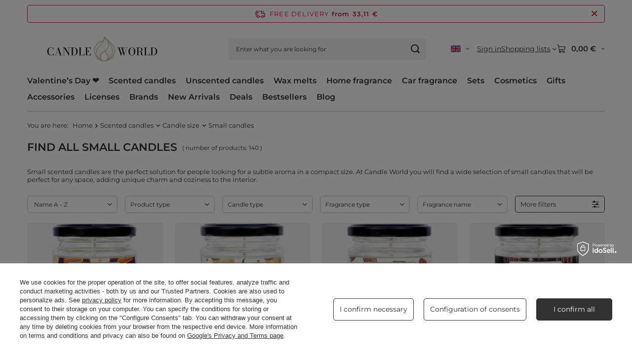

--- FILE ---
content_type: text/html; charset=utf-8
request_url: https://candleworld.eu/en/menu/small-candles-2174.html
body_size: 43576
content:
<!DOCTYPE html>
<html lang="en" class="--freeShipping --vat --gross --hide-percentage-discounts " ><head><link rel="preload" as="image" fetchpriority="high" media="(max-width: 420px)" href="/hpeciai/1877d723eecde6baccd0c2aef7eda04f/eng_is_Candle-World-soy-scented-candle-jar-Apple-Pie-120-g-12963_1webp"><link rel="preload" as="image" fetchpriority="high" media="(min-width: 420.1px)" href="/hpeciai/fdcc977815b417c1e899a3a8dd87890d/eng_il_Candle-World-soy-scented-candle-jar-Apple-Pie-120-g-12963_1webp"><link rel="preload" as="image" fetchpriority="high" media="(max-width: 420px)" href="/hpeciai/49cab3edb32ef5476df5020b748f5105/eng_is_Candle-World-soy-scented-candle-jar-Vanilla-Muffin-120-g-12965_1webp"><link rel="preload" as="image" fetchpriority="high" media="(min-width: 420.1px)" href="/hpeciai/0c9fe17264b2f10b237b768012d6401e/eng_il_Candle-World-soy-scented-candle-jar-Vanilla-Muffin-120-g-12965_1webp"><meta name="viewport" content="initial-scale = 1.0, maximum-scale = 5.0, width=device-width, viewport-fit=cover"><meta http-equiv="Content-Type" content="text/html; charset=utf-8"><meta http-equiv="X-UA-Compatible" content="IE=edge"><title>Small scented candles at Candle World</title><meta name="keywords" content="small candles, small scented candles, candles for small spaces, compact candles, Candle World, subtle aroma, elegant candles, decorative candles, scented candles, candles for home"><meta name="description" content="Small scented candles at Candle World. Perfect for small spaces, subtle aroma and beautiful design. Discover our collections and create a cozy atmosphere."><link rel="icon" href="/gfx/eng/favicon.ico"><meta name="theme-color" content="#333333"><meta name="msapplication-navbutton-color" content="#333333"><meta name="apple-mobile-web-app-status-bar-style" content="#333333"><link rel="stylesheet" type="text/css" href="/gfx/eng/search_style.css.gzip?r=1765551409"><script>var app_shop={urls:{prefix:'data="/gfx/'.replace('data="', '')+'eng/',graphql:'/graphql/v1/'},vars:{meta:{viewportContent:'initial-scale = 1.0, maximum-scale = 5.0, width=device-width, viewport-fit=cover'},priceType:'gross',priceTypeVat:true,productDeliveryTimeAndAvailabilityWithBasket:false,geoipCountryCode:'US',fairShopLogo: { enabled: false, image: '/gfx/standards/safe_light.svg'},currency:{id:'EUR',symbol:'€',country:'eu',format:'###,##0.00',beforeValue:false,space:true,decimalSeparator:',',groupingSeparator:' '},language:{id:'eng',symbol:'en',name:'English'},omnibus:{enabled:true,rebateCodeActivate:false,hidePercentageDiscounts:true,},},txt:{priceTypeText:' incl. VAT',},fn:{},fnrun:{},files:[],graphql:{}};const getCookieByName=(name)=>{const value=`; ${document.cookie}`;const parts = value.split(`; ${name}=`);if(parts.length === 2) return parts.pop().split(';').shift();return false;};if(getCookieByName('freeeshipping_clicked')){document.documentElement.classList.remove('--freeShipping');}if(getCookieByName('rabateCode_clicked')){document.documentElement.classList.remove('--rabateCode');}function hideClosedBars(){const closedBarsArray=JSON.parse(localStorage.getItem('closedBars'))||[];if(closedBarsArray.length){const styleElement=document.createElement('style');styleElement.textContent=`${closedBarsArray.map((el)=>`#${el}`).join(',')}{display:none !important;}`;document.head.appendChild(styleElement);}}hideClosedBars();</script><meta name="robots" content="index,follow"><meta name="rating" content="general"><meta name="Author" content="Candle World based on IdoSell - the best online selling solutions for your e-store (www.idosell.com/shop).">
<!-- Begin LoginOptions html -->

<style>
#client_new_social .service_item[data-name="service_Apple"]:before, 
#cookie_login_social_more .service_item[data-name="service_Apple"]:before,
.oscop_contact .oscop_login__service[data-service="Apple"]:before {
    display: block;
    height: 2.6rem;
    content: url('/gfx/standards/apple.svg?r=1743165583');
}
.oscop_contact .oscop_login__service[data-service="Apple"]:before {
    height: auto;
    transform: scale(0.8);
}
#client_new_social .service_item[data-name="service_Apple"]:has(img.service_icon):before,
#cookie_login_social_more .service_item[data-name="service_Apple"]:has(img.service_icon):before,
.oscop_contact .oscop_login__service[data-service="Apple"]:has(img.service_icon):before {
    display: none;
}
</style>

<!-- End LoginOptions html -->

<!-- Open Graph -->
<meta property="og:type" content="website"><meta property="og:url" content="https://candleworld.eu/en/menu/small-candles-2174.html
"><meta property="og:title" content="Small candles at Candle World"><meta property="og:description" content="Discover Small candles in the scented candle and home fragrance shop Candle World."><meta property="og:site_name" content="Candle World"><meta property="og:locale" content="en_GB"><meta property="og:locale:alternate" content="cs_CZ"><meta property="og:locale:alternate" content="de_DE"><meta property="og:locale:alternate" content="es_ES"><meta property="og:locale:alternate" content="fr_FR"><meta property="og:locale:alternate" content="it_IT"><meta property="og:locale:alternate" content="lt_LT"><meta property="og:locale:alternate" content="nl_NL"><meta property="og:locale:alternate" content="pl_PL"><meta property="og:locale:alternate" content="sk_SK"><meta property="og:locale:alternate" content="sv_SE"><meta property="og:image" content="https://candleworld.eu/hpeciai/087f11a7443d255314ff20d0dfb1e778/pol_pl_Candle-World-sojowa-swieca-zapachowa-sloik-Apple-Pie-120-g-Szarlotka-12963_3.webp"><meta property="og:image:width" content="650"><meta property="og:image:height" content="650"><script >
window.dataLayer = window.dataLayer || [];
window.gtag = function gtag() {
dataLayer.push(arguments);
}
gtag('consent', 'default', {
'ad_storage': 'denied',
'analytics_storage': 'denied',
'ad_personalization': 'denied',
'ad_user_data': 'denied',
'wait_for_update': 500
});

gtag('set', 'ads_data_redaction', true);
</script><script id="iaiscript_1" data-requirements="W10=" data-ga4_sel="ga4script">
window.iaiscript_1 = `<${'script'}  class='google_consent_mode_update'>
gtag('consent', 'update', {
'ad_storage': 'granted',
'analytics_storage': 'granted',
'ad_personalization': 'granted',
'ad_user_data': 'granted'
});
</${'script'}>`;
</script>
<!-- End Open Graph -->
<link rel="next" href="https://candleworld.eu/en/menu/small-candles-2174.html?counter=1"/>
<link rel="canonical" href="https://candleworld.eu/en/menu/small-candles-2174.html" />
<link rel="alternate" hreflang="cs" href="https://candleworld.eu/cs/menu/male-svicky-2174.html" />
<link rel="alternate" hreflang="nl" href="https://candleworld.eu/nl/menu/kleine-kaarsen-2174.html" />
<link rel="alternate" hreflang="fr" href="https://candleworld.eu/fr/menu/petites-bougies-2174.html" />
<link rel="alternate" hreflang="de" href="https://candleworld.eu/de/menu/kleine-duftkerzen-2174.html" />
<link rel="alternate" hreflang="it" href="https://candleworld.eu/it/menu/piccole-candele-2174.html" />
<link rel="alternate" hreflang="lt" href="https://candleworld.eu/lt/menu/mazos-zvakes-2174.html" />
<link rel="alternate" hreflang="pl" href="https://candleworld.eu/pl/menu/male-swiece-2174.html" />
<link rel="alternate" hreflang="sk" href="https://candleworld.eu/sk/menu/male-sviecky-2174.html" />
<link rel="alternate" hreflang="es" href="https://candleworld.eu/es/menu/velas-pequenas-2174.html" />
<link rel="alternate" hreflang="sv" href="https://candleworld.eu/sv/menu/sma-doftljus-2174.html" />
<link rel="alternate" hreflang="en" href="https://candleworld.eu/en/menu/small-candles-2174.html" />
                <!-- Global site tag (gtag.js) -->
                <script  async src="https://www.googletagmanager.com/gtag/js?id=AW-16923301759"></script>
                <script >
                    window.dataLayer = window.dataLayer || [];
                    window.gtag = function gtag(){dataLayer.push(arguments);}
                    gtag('js', new Date());
                    
                    gtag('config', 'AW-16923301759', {"allow_enhanced_conversions":true});
gtag('config', 'G-EXE02T0BWH');

                </script>
                <link rel="stylesheet" type="text/css" href="/data/designs/68525279beb228.45817020_14/gfx/eng/custom.css.gzip?r=1765783274">            <!-- Google Tag Manager -->
                    <script >(function(w,d,s,l,i){w[l]=w[l]||[];w[l].push({'gtm.start':
                    new Date().getTime(),event:'gtm.js'});var f=d.getElementsByTagName(s)[0],
                    j=d.createElement(s),dl=l!='dataLayer'?'&l='+l:'';j.async=true;j.src=
                    'https://www.googletagmanager.com/gtm.js?id='+i+dl;f.parentNode.insertBefore(j,f);
                    })(window,document,'script','dataLayer','GTM-TP2MJ5X');</script>
            <!-- End Google Tag Manager -->
<!-- Begin additional html or js -->


<!--74|1|46| modified: 2025-06-20 10:54:19-->
<style>

.projector_buy__number_amounts {
    display: none !important;
}

</style>

<!-- End additional html or js -->
</head><body><div id="container" class="search_page container max-width-1200"><header class=" commercial_banner"><script class="ajaxLoad">app_shop.vars.vat_registered="true";app_shop.vars.currency_format="###,##0.00";app_shop.vars.currency_before_value=false;app_shop.vars.currency_space=true;app_shop.vars.symbol="€";app_shop.vars.id="EUR";app_shop.vars.baseurl="http://candleworld.eu/";app_shop.vars.sslurl="https://candleworld.eu/";app_shop.vars.curr_url="%2Fen%2Fmenu%2Fsmall-candles-2174.html";var currency_decimal_separator=',';var currency_grouping_separator=' ';app_shop.vars.blacklist_extension=["exe","com","swf","js","php"];app_shop.vars.blacklist_mime=["application/javascript","application/octet-stream","message/http","text/javascript","application/x-deb","application/x-javascript","application/x-shockwave-flash","application/x-msdownload"];app_shop.urls.contact="/en/contact.html";</script><div id="viewType" style="display:none"></div><div id="menu_skip" class="menu_skip"><a href="#layout" class="btn --outline --medium menu_skip__link --layout">Skip to page content</a><a href="#menu_categories" class="btn --outline --medium menu_skip__link --menu">Go to category</a></div><div id="freeShipping" class="freeShipping"><span class="freeShipping__info">Free delivery</span><strong class="freeShipping__val">
				from 
				33,11 €</strong><a href="" class="freeShipping__close" aria-label="Close information bar"></a></div><div id="logo" class="d-flex align-items-center" data-bg="/data/gfx/mask/eng/top_1_big.png"><a href="/" target="_self" aria-label="Shop logo"><img src="/data/gfx/mask/eng/logo_1_big.svg" alt="Candle World | CandleWorld.eu" width="800" height="250"></a></div><form action="https://candleworld.eu/en/search.html" method="get" id="menu_search" class="menu_search"><a href="#showSearchForm" class="menu_search__mobile" aria-label="Search"></a><div class="menu_search__block"><div class="menu_search__item --input"><input class="menu_search__input" type="text" name="text" autocomplete="off" placeholder="Enter what you are looking for" aria-label="Enter what you are looking for"><button class="menu_search__submit" type="submit" aria-label="Search"></button></div><div class="menu_search__item --results search_result"></div></div></form><div id="menu_top" class="menu_top"><div id="menu_settings" class="align-items-center justify-content-center justify-content-lg-end"><div class="open_trigger hover__wrapper --hover_touch" tabindex="0" aria-label="Click to change language, currency, delivery country"><span class="d-none d-md-inline-block flag flag_eng"></span><i class="icon-angle-down d-none d-md-inline-block"></i><form class="hover__element --right" action="https://candleworld.eu/en/settings.html" method="post"><ul><li><div class="form-group"><span class="menu_settings_lang_label">Language</span><div class="radio"><label><input type="radio" name="lang" checked value="eng"><span class="flag flag_eng"></span><span>en</span></label></div><div class="radio"><label><input type="radio" name="lang" value="cze"><span class="flag flag_cze"></span><span>cs</span></label></div><div class="radio"><label><input type="radio" name="lang" value="ger"><span class="flag flag_ger"></span><span>de</span></label></div><div class="radio"><label><input type="radio" name="lang" value="spa"><span class="flag flag_spa"></span><span>es</span></label></div><div class="radio"><label><input type="radio" name="lang" value="fre"><span class="flag flag_fre"></span><span>fr</span></label></div><div class="radio"><label><input type="radio" name="lang" value="ita"><span class="flag flag_ita"></span><span>it</span></label></div><div class="radio"><label><input type="radio" name="lang" value="lit"><span class="flag flag_lit"></span><span>lt</span></label></div><div class="radio"><label><input type="radio" name="lang" value="dut"><span class="flag flag_dut"></span><span>nl</span></label></div><div class="radio"><label><input type="radio" name="lang" value="pol"><span class="flag flag_pol"></span><span>pl</span></label></div><div class="radio"><label><input type="radio" name="lang" value="slo"><span class="flag flag_slo"></span><span>sk</span></label></div><div class="radio"><label><input type="radio" name="lang" value="swe"><span class="flag flag_swe"></span><span>sv</span></label></div></div></li><li><div class="form-group"><span for="menu_settings_curr">Prices in</span><div class="select-after"><select class="form-control" name="curr" id="menu_settings_curr" aria-label="Prices in"><option value="EUR" selected>€</option><option value="GBP">£ (1 € = 0.9242£)
																</option><option value="USD">$ (1 € = 1.2381$)
																</option><option value="PLN">zł (1 € = 4.5zł)
																</option><option value="CZK">Kč (1 € = 25.9067Kč)
																</option><option value="DKK">dkk (1 € = 7.9688dkk)
																</option><option value="HUF">Ft (1 € = 4.1164Ft)
																</option><option value="NOK">nok (1 € = 12.5035nok)
																</option><option value="RON">lei (1 € = 5.4289lei)
																</option><option value="SEK">sek (1 € = 11.4358sek)
																</option><option value="UAH">грн (1 € = 53.7634грн)
																</option><option value="BGN">bgn (1 € = 2.0823bgn)
																</option><option value="CHF">SwF (1 € = 0.9933SwF)
																</option></select></div></div><div class="form-group"><span for="menu_settings_country">Country of collecting the order</span><div class="select-after"><select class="form-control" name="country" id="menu_settings_country" aria-label="Country of collecting the order"><option value="1143020016">Austria</option><option value="1143020022">Belgium</option><option value="1143020033">Bulgaria</option><option value="1143020038">Croatia</option><option value="1143020040">Cyprus</option><option value="1143020041">Czech Republic</option><option value="1143020042">Denmark</option><option value="1143020051">Estonia</option><option value="1143020056">Finland</option><option value="1143020057">France</option><option value="1143020143">Germany</option><option value="1143020062">Greece</option><option value="1143020217">Hungary</option><option value="1143020083">Ireland</option><option value="1143020220">Italy</option><option value="1143020118">Latvia</option><option value="1143020116">Lithuania</option><option value="1143020117">Luxembourg</option><option value="1143020126">Malta</option><option value="1143020076">Netherlands</option><option value="1170044718">Northern Ireland</option><option value="1143020149">Norway</option><option selected value="1143020003">Poland</option><option value="1143020163">Portugal</option><option value="1143020169">Romania</option><option value="1170044700">Serbia</option><option value="1143020182">Slovakia</option><option value="1143020183">Slovenia</option><option value="1143020075">Spain</option><option value="1143020193">Sweden</option><option value="1143020210">Ukraine</option><option value="1143020218">United Kingdom</option></select></div></div></li><li class="buttons"><button class="btn --solid --large" type="submit">
									Apply changes
								</button></li></ul></form></div></div><div class="account_links"><a class="account_links__item" href="https://candleworld.eu/en/login.html"><span class="account_links__text --logged-out">Sign in</span></a></div><div class="shopping_list_top hover__wrapper" data-empty="true"><a href="https://candleworld.eu/en/shoppinglist" class="wishlist_link slt_link --empty" aria-label="Shopping lists"><span class="slt_link__text">Shopping lists</span></a><div class="slt_lists hover__element"><ul class="slt_lists__nav"><li class="slt_lists__nav_item" data-list_skeleton="true" data-list_id="true" data-shared="true"><a href="#" class="slt_lists__nav_link" data-list_href="true"><span class="slt_lists__nav_name" data-list_name="true"></span><span class="slt_lists__count" data-list_count="true">0</span></a></li><li class="slt_lists__nav_item --empty"><a class="slt_lists__nav_link --empty" href="https://candleworld.eu/en/shoppinglist"><span class="slt_lists__nav_name" data-list_name="true">Shopping list</span><span class="slt_lists__count" data-list_count="true">0</span></a></li></ul></div></div><div id="menu_basket" class="top_basket hover__wrapper --skeleton --mobile_hide"><a class="top_basket__sub" title="Go to cart" href="/basketedit.php" aria-label="Value: 0,00 €"><span class="badge badge-info"></span><strong class="top_basket__price">0,00 €</strong></a><div class="top_basket__express_checkout_container"><express-checkout type="basket"></express-checkout></div><script>
        app_shop.vars.cache_html = true;
      </script><div class="top_basket__details hover__element --skeleton"><div class="top_basket__skeleton --name"></div><div class="top_basket__skeleton --product"></div><div class="top_basket__skeleton --product"></div><div class="top_basket__skeleton --product --last"></div><div class="top_basket__skeleton --sep"></div><div class="top_basket__skeleton --summary"></div></div></div><template id="top_basket_product"><div class="top_basket__product"><a class="top_basket__img" title=""><picture><source type="image/webp" srcset=""></source><img src="" alt=""></picture></a><a class="top_basket__link" title=""></a><div class="top_basket__prices"><span class="top_basket__price"></span><span class="top_basket__unit"></span><span class="top_basket__vat"></span></div></div></template><template id="top_basket_summary"><div class="top_basket__summary_shipping_free"><span class="top_basket__summary_label --freeshipping_limit">For free delivery is missing <span class="top_basket__summary_value"></span></span><span class="progress_bar"><span class="progress_bar__value"></span></span></div><div class="top_basket__summary_item --worth"><span class="top_basket__summary_label">Order value:</span><b class="top_basket__summary_value"></b></div><div class="top_basket__summary_item --shipping"><span class="top_basket__summary_label">Delivery cost:</span><b class="top_basket__summary_value"></b></div><div class="top_basket__buttons"><a class="btn --solid --large" data-ec-class="btn --outline --large" title="Go to cart" href="/basketedit.php">
        Go to cart
      </a><div id="top_basket__express_checkout_placeholder"></div></div></template><template id="top_basket_details"><div class="top_basket__details hover__element"><div class="top_basket__details_sub"><div class="headline"><span class="headline__name">Your cart (<span class="top_basket__count"></span>)</span></div><div class="top_basket__products"></div><div class="top_basket__summary"></div></div></div></template></div><nav id="menu_categories" class="wide" aria-label="Main categories"><button type="button" class="navbar-toggler" aria-label="Menu"><i class="icon-reorder"></i></button><div class="navbar-collapse" id="menu_navbar"><ul class="navbar-nav mx-md-n2"><li class="nav-item"><span class="nav-link-wrapper"><a  href="https://candleworld.eu/en/menu/valentines-day-gift-561.html" target="_self" title="Valentine’s Day ❤️ " class="nav-link --l1" >Valentine’s Day ❤️ </a></span></li><li class="nav-item nav-open"><span class="nav-link-wrapper"><a  href="/en/menu/scented-candles-152.html" target="_self" title="Scented candles" class="nav-link --l1 active" >Scented candles</a><button class="nav-link-expand" type="button" aria-label="Scented candles, Menu"></button></span><ul class="navbar-subnav"><li class="nav-header"><a href="#backLink" class="nav-header__backLink" aria-label="Back"><i class="icon-angle-left"></i></a><a  href="/en/menu/scented-candles-152.html" target="_self" title="Scented candles" class="nav-link --l1 active" >Scented candles</a></li><li class="nav-item empty"><a  href="https://candleworld.eu/en/menu/winter-scented-candles-3698.html" target="_self" title="Winter candles ➡️" class="nav-link --l2" >Winter candles ➡️</a></li><li class="nav-item"><a  href="/en/navigation/choose-fragrance-3533.html" target="_self" title="Choose fragrance" class="nav-link --l2" >Choose fragrance</a><ul class="navbar-subsubnav more"><li class="nav-header"><a href="#backLink" class="nav-header__backLink" aria-label="Back"><i class="icon-angle-left"></i></a><a  href="/en/navigation/choose-fragrance-3533.html" target="_self" title="Choose fragrance" class="nav-link --l2" >Choose fragrance</a></li><li class="nav-item"><a  href="/en/menu/sweet-scented-candles-223.html" target="_self" title="Sweet scented candles" class="nav-link --l3" >Sweet scented candles</a></li><li class="nav-item"><a  href="/en/menu/woody-scented-candles-215.html" target="_self" title="Woody scented candles" class="nav-link --l3" >Woody scented candles</a></li><li class="nav-item"><a  href="/en/menu/oriental-scented-candles-220.html" target="_self" title="Oriental scented candles" class="nav-link --l3" >Oriental scented candles</a></li><li class="nav-item"><a  href="/en/menu/feminine-scented-candles-3653.html" target="_self" title="Feminine scented candles" class="nav-link --l3" >Feminine scented candles</a></li><li class="nav-item"><a  href="/en/menu/perfume-scented-candles-3947.html" target="_self" title="Perfume-scented candles" class="nav-link --l3" >Perfume-scented candles</a></li><li class="nav-item"><a  href="/en/menu/forest-scented-candles-2730.html" target="_self" title="Forest scented candles" class="nav-link --l3" >Forest scented candles</a></li><li class="nav-item"><a  href="/en/menu/fresh-scented-candles-226.html" target="_self" title="Fresh scented candles" class="nav-link --l3" >Fresh scented candles</a></li><li class="nav-item"><a  href="/en/menu/floral-scented-candles-216.html" target="_self" title="Floral scented candles" class="nav-link --l3" >Floral scented candles</a></li><li class="nav-item"><a  href="/en/menu/fruity-scented-candles-221.html" target="_self" title="Fruity scented candles" class="nav-link --l3" >Fruity scented candles</a></li><li class="nav-item"><a  href="/en/menu/herbal-scented-candles-225.html" target="_self" title="Herbal scented candles" class="nav-link --l3" >Herbal scented candles</a></li><li class="nav-item"><a  href="/en/menu/masculine-scented-candles-219.html" target="_self" title="Masculine scented candles" class="nav-link --l3" >Masculine scented candles</a></li><li class="nav-item"><a  href="/en/menu/marine-scented-candles-218.html" target="_self" title="Marine scented candles" class="nav-link --l3" >Marine scented candles</a></li><li class="nav-item"><a  href="/en/menu/winter-scented-candles-3698.html" target="_self" title="Winter scented candles" class="nav-link --l3" >Winter scented candles</a></li><li class="nav-item --extend"><a href="" class="nav-link --l3" txt_alt="- Less">+ More</a></li></ul></li><li class="nav-item"><span title="Promotions and New Arrivals" class="nav-link --l2" >Promotions and New Arrivals</span><ul class="navbar-subsubnav"><li class="nav-header"><a href="#backLink" class="nav-header__backLink" aria-label="Back"><i class="icon-angle-left"></i></a><span title="Promotions and New Arrivals" class="nav-link --l2" >Promotions and New Arrivals</span></li><li class="nav-item"><a  href="https://candleworld.eu/en/menu/scented-candles-152.html?filter_promotion=y" target="_self" title="Promotions" class="nav-link --l3" >Promotions</a></li><li class="nav-item"><a  href="https://candleworld.eu/en/menu/scented-candles-152.html?filter_new=y" target="_self" title="New Arrivals" class="nav-link --l3" >New Arrivals</a></li><li class="nav-item"><a  href="https://candleworld.eu/en/menu/scented-candles-152.html?filter_bestseller=y" target="_self" title="Bestsellers" class="nav-link --l3" >Bestsellers</a></li></ul></li><li class="nav-item"><a  href="/en/menu/trending-now-3656.html" target="_self" title="Trending Now" class="nav-link --l2" >Trending Now</a><ul class="navbar-subsubnav"><li class="nav-header"><a href="#backLink" class="nav-header__backLink" aria-label="Back"><i class="icon-angle-left"></i></a><a  href="/en/menu/trending-now-3656.html" target="_self" title="Trending Now" class="nav-link --l2" >Trending Now</a></li><li class="nav-item"><a  href="/en/menu/soy-candles-589.html" target="_self" title="Soy candles" class="nav-link --l3" >Soy candles</a></li><li class="nav-item"><a  href="https://candleworld.eu/en/producers/candle-world-1501668422.html?sort_order=name-a&amp;filter_traits%5B64%5D=83&amp;filter_traits%5B26%5D=&amp;filter_traits%5B46%5D=&amp;filter_text=" target="_self" title="Candle World candles" class="nav-link --l3" >Candle World candles</a></li><li class="nav-item"><a  href="https://candleworld.eu/en/menu/licensed-candles-2830.html" target="_self" title="Licensed candles" class="nav-link --l3" >Licensed candles</a></li><li class="nav-item"><a  href="https://candleworld.eu/en/menu/wooden-wick-candles-2019.html" target="_self" title="Wooden wick candles" class="nav-link --l3" >Wooden wick candles</a></li><li class="nav-item"><a  href="https://candleworld.eu/en/menu/scented-candles-in-glass-155.html" target="_self" title="Candles in glass" class="nav-link --l3" >Candles in glass</a></li></ul></li><li class="nav-item nav-open"><a  href="/en/navigation/candle-size-2116.html" target="_self" title="Candle size" class="nav-link --l2 active" >Candle size</a><ul class="navbar-subsubnav"><li class="nav-header"><a href="#backLink" class="nav-header__backLink" aria-label="Back"><i class="icon-angle-left"></i></a><a  href="/en/navigation/candle-size-2116.html" target="_self" title="Candle size" class="nav-link --l2 active" >Candle size</a></li><li class="nav-item"><a  href="/en/menu/large-candles-2117.html" target="_self" title="Large candles" class="nav-link --l3" >Large candles</a></li><li class="nav-item"><a  href="/en/menu/medium-candles-2172.html" target="_self" title="Medium candles" class="nav-link --l3" >Medium candles</a></li><li class="nav-item nav-open"><a  href="/en/menu/small-candles-2174.html" target="_self" title="Small candles" class="nav-link --l3 active" >Small candles</a></li><li class="nav-item"><a  href="https://candleworld.eu/en/menu/scented-tealights-158.html" target="_self" title="Tealights" class="nav-link --l3" >Tealights</a></li></ul></li><li class="nav-item"><a  href="/en/menu/top-brands-3657.html" target="_self" title="Top Brands" class="nav-link --l2" >Top Brands</a><ul class="navbar-subsubnav"><li class="nav-header"><a href="#backLink" class="nav-header__backLink" aria-label="Back"><i class="icon-angle-left"></i></a><a  href="/en/menu/top-brands-3657.html" target="_self" title="Top Brands" class="nav-link --l2" >Top Brands</a></li><li class="nav-item"><a  href="https://candleworld.eu/en/producers/candle-world-1501668422.html" target="_self" title="Candle World" class="nav-link --l3" >Candle World</a></li><li class="nav-item"><a  href="https://candleworld.eu/en/producers/haribo-1649240331.html" target="_self" title="Haribo" class="nav-link --l3" >Haribo</a></li><li class="nav-item"><a  href="https://candleworld.eu/en/producers/frida-kahlo-1699013664.html" target="_self" title="Frida Kahlo" class="nav-link --l3" >Frida Kahlo</a></li><li class="nav-item"><a  href="https://candleworld.eu/en/producers/barbie-1737715102.html" target="_self" title="Barbie" class="nav-link --l3" >Barbie</a></li><li class="nav-item"><a  href="https://candleworld.eu/en/producers/purple-river-1629466063.html" target="_self" title="Purple River" class="nav-link --l3" >Purple River</a></li></ul></li><li class="nav-item empty"><a  href="https://candleworld.eu/en/menu/scented-candle-sets-2531.html" target="_self" title="Scented candle sets" class="nav-link --l2" >Scented candle sets</a></li><li class="nav-item"><a  href="/en/navigation/shop-by-3531.html" target="_self" title="Shop by" class="nav-link --l2" >Shop by</a><ul class="navbar-subsubnav"><li class="nav-header"><a href="#backLink" class="nav-header__backLink" aria-label="Back"><i class="icon-angle-left"></i></a><a  href="/en/navigation/shop-by-3531.html" target="_self" title="Shop by" class="nav-link --l2" >Shop by</a></li><li class="nav-item"><a  href="/en/navigation/candle-type-153.html" target="_self" title="Candle type" class="nav-link --l3" >Candle type</a></li><li class="nav-item"><a  href="/en/navigation/wick-type-2315.html" target="_self" title="Wick type" class="nav-link --l3" >Wick type</a></li><li class="nav-item"><a  href="/en/navigation/type-of-wax-3532.html" target="_self" title="Type of wax" class="nav-link --l3" >Type of wax</a></li><li class="nav-item"><a  href="/en/navigation/container-type-3534.html" target="_self" title="Container type" class="nav-link --l3" >Container type</a></li><li class="nav-item"><a  href="/en/navigation/season-3670.html" target="_self" title="Season" class="nav-link --l3" >Season</a></li></ul></li><li class="nav-item --all empty"><a class="nav-link --l2" href="/en/menu/scented-candles-152.html">+ Show all</a></li></ul></li><li class="nav-item"><span class="nav-link-wrapper"><a  href="/en/menu/unscented-candles-154.html" target="_self" title="Unscented candles" class="nav-link --l1" >Unscented candles</a><button class="nav-link-expand" type="button" aria-label="Unscented candles, Menu"></button></span><ul class="navbar-subnav"><li class="nav-header"><a href="#backLink" class="nav-header__backLink" aria-label="Back"><i class="icon-angle-left"></i></a><a  href="/en/menu/unscented-candles-154.html" target="_self" title="Unscented candles" class="nav-link --l1" >Unscented candles</a></li><li class="nav-item"><a  href="/en/navigation/choose-color-3835.html" target="_self" title="Choose color" class="nav-link --l2" >Choose color</a><ul class="navbar-subsubnav more"><li class="nav-header"><a href="#backLink" class="nav-header__backLink" aria-label="Back"><i class="icon-angle-left"></i></a><a  href="/en/navigation/choose-color-3835.html" target="_self" title="Choose color" class="nav-link --l2" >Choose color</a></li><li class="nav-item"><a  href="/en/menu/white-candles-3836.html" target="_self" title="White candles" class="nav-link --l3" >White candles</a></li><li class="nav-item"><a  href="/en/menu/ivory-candles-3837.html" target="_self" title="Ivory candles" class="nav-link --l3" >Ivory candles</a></li><li class="nav-item"><a  href="/en/menu/beige-candles-3838.html" target="_self" title="Beige candles" class="nav-link --l3" >Beige candles</a></li><li class="nav-item"><a  href="/en/menu/red-candles-3840.html" target="_self" title="Red candles" class="nav-link --l3" >Red candles</a></li><li class="nav-item"><a  href="/en/menu/burgundy-candles-3841.html" target="_self" title="Burgundy candles" class="nav-link --l3" >Burgundy candles</a></li><li class="nav-item"><a  href="/en/menu/brown-candles-3839.html" target="_self" title="Brown candles" class="nav-link --l3" >Brown candles</a></li><li class="nav-item"><a  href="/en/menu/yellow-candles-3850.html" target="_self" title="Yellow candles" class="nav-link --l3" >Yellow candles</a></li><li class="nav-item"><a  href="/en/menu/orange-candles-3851.html" target="_self" title="Orange candles" class="nav-link --l3" >Orange candles</a></li><li class="nav-item"><a  href="/en/menu/purple-candles-3842.html" target="_self" title="Purple candles" class="nav-link --l3" >Purple candles</a></li><li class="nav-item"><a  href="/en/menu/pink-candles-3843.html" target="_self" title="Pink candles" class="nav-link --l3" >Pink candles</a></li><li class="nav-item"><a  href="/en/menu/blue-candles-3844.html" target="_self" title="Blue candles" class="nav-link --l3" >Blue candles</a></li><li class="nav-item"><a  href="/en/menu/green-candles-3845.html" target="_self" title="Green candles" class="nav-link --l3" >Green candles</a></li><li class="nav-item"><a  href="/en/menu/gold-candles-3847.html" target="_self" title="Gold candles" class="nav-link --l3" >Gold candles</a></li><li class="nav-item"><a  href="/en/menu/silver-candles-3848.html" target="_self" title="Silver candles" class="nav-link --l3" >Silver candles</a></li><li class="nav-item"><a  href="/en/menu/grey-candles-3853.html" target="_self" title="Grey candles" class="nav-link --l3" >Grey candles</a></li><li class="nav-item"><a  href="/en/menu/black-candles-3849.html" target="_self" title="Black candles" class="nav-link --l3" >Black candles</a></li><li class="nav-item"><a  href="/en/menu/multicolor-candles-3852.html" target="_self" title="Multicolor candles" class="nav-link --l3" >Multicolor candles</a></li><li class="nav-item --extend"><a href="" class="nav-link --l3" txt_alt="- Less">+ More</a></li></ul></li><li class="nav-item empty"><a  href="/en/menu/solid-block-candles-159.html" target="_self" title="Solid block candles" class="nav-link --l2" >Solid block candles</a></li><li class="nav-item empty"><a  href="/en/menu/ball-candles-2322.html" target="_self" title="Ball candles" class="nav-link --l2" >Ball candles</a></li><li class="nav-item empty"><a  href="/en/menu/tapered-dinner-candles-373.html" target="_self" title="Tapered dinner candles" class="nav-link --l2" >Tapered dinner candles</a></li><li class="nav-item"><a  href="/en/menu/decorative-candles-160.html" target="_self" title="Decorative candles" class="nav-link --l2" >Decorative candles</a><ul class="navbar-subsubnav"><li class="nav-header"><a href="#backLink" class="nav-header__backLink" aria-label="Back"><i class="icon-angle-left"></i></a><a  href="/en/menu/decorative-candles-160.html" target="_self" title="Decorative candles" class="nav-link --l2" >Decorative candles</a></li><li class="nav-item"><a  href="/en/menu/rustic-candles-2323.html" target="_self" title="Rustic candles" class="nav-link --l3" >Rustic candles</a></li></ul></li><li class="nav-item empty"><a  href="/en/menu/unscented-candle-sets-2324.html" target="_self" title="Unscented candle sets" class="nav-link --l2" >Unscented candle sets</a></li><li class="nav-item empty"><a  href="/en/menu/floating-candles-184.html" target="_self" title="Floating candles" class="nav-link --l2" >Floating candles</a></li><li class="nav-item empty"><a  href="/en/menu/tealights-162.html" target="_self" title="Tealights" class="nav-link --l2" >Tealights</a></li><li class="nav-item empty"><a  href="/en/menu/birthday-candles-161.html" target="_self" title="Birthday candles" class="nav-link --l2" >Birthday candles</a></li><li class="nav-item empty"><a  href="/en/menu/advent-candles-971.html" target="_self" title="Advent candles" class="nav-link --l2" >Advent candles</a></li><li class="nav-item --all empty"><a class="nav-link --l2" href="/en/menu/unscented-candles-154.html">+ Show all</a></li></ul></li><li class="nav-item"><span class="nav-link-wrapper"><a  href="/en/menu/wax-melts-163.html" target="_self" title="Wax melts" class="nav-link --l1" >Wax melts</a></span></li><li class="nav-item"><span class="nav-link-wrapper"><a  href="/en/menu/home-fragrance-1533.html" target="_self" title="Home fragrance" class="nav-link --l1" >Home fragrance</a><button class="nav-link-expand" type="button" aria-label="Home fragrance, Menu"></button></span><ul class="navbar-subnav"><li class="nav-header"><a href="#backLink" class="nav-header__backLink" aria-label="Back"><i class="icon-angle-left"></i></a><a  href="/en/menu/home-fragrance-1533.html" target="_self" title="Home fragrance" class="nav-link --l1" >Home fragrance</a></li><li class="nav-item"><a  href="/en/menu/fragrance-sticks-2145.html" target="_self" title="Fragrance sticks" class="nav-link --l2" >Fragrance sticks</a><ul class="navbar-subsubnav"><li class="nav-header"><a href="#backLink" class="nav-header__backLink" aria-label="Back"><i class="icon-angle-left"></i></a><a  href="/en/menu/fragrance-sticks-2145.html" target="_self" title="Fragrance sticks" class="nav-link --l2" >Fragrance sticks</a></li><li class="nav-item"><a  href="/en/menu/reed-diffusers-171.html" target="_self" title="Reed diffusers" class="nav-link --l3" >Reed diffusers</a></li><li class="nav-item"><a  href="/en/menu/reed-diffuser-refills-2076.html" target="_self" title="Reed diffuser refills" class="nav-link --l3" >Reed diffuser refills</a></li><li class="nav-item"><a  href="https://candleworld.eu/en/menu/christmas-tree-fragrance-2473.html" target="_self" title="Christmas tree scents" class="nav-link --l3" >Christmas tree scents</a></li></ul></li><li class="nav-item"><a  href="/en/menu/fragrance-oils-2682.html" target="_self" title="Fragrance oils" class="nav-link --l2" >Fragrance oils</a><ul class="navbar-subsubnav"><li class="nav-header"><a href="#backLink" class="nav-header__backLink" aria-label="Back"><i class="icon-angle-left"></i></a><a  href="/en/menu/fragrance-oils-2682.html" target="_self" title="Fragrance oils" class="nav-link --l2" >Fragrance oils</a></li><li class="nav-item"><a  href="/en/menu/essential-oils-2683.html" target="_self" title="Essential oils" class="nav-link --l3" >Essential oils</a></li></ul></li><li class="nav-item empty"><a  href="/en/menu/air-fresheners-and-fragrance-mists-230.html" target="_self" title="Air fresheners and fragrance mists" class="nav-link --l2" >Air fresheners and fragrance mists</a></li><li class="nav-item empty"><a  href="/en/menu/scented-sachets-170.html" target="_self" title="Scented sachets" class="nav-link --l2" >Scented sachets</a></li><li class="nav-item empty"><a  href="/en/menu/fabric-fragrances-3599.html" target="_self" title="Fabric fragrances" class="nav-link --l2" >Fabric fragrances</a></li><li class="nav-item"><a  href="/en/menu/laundry-products-3579.html" target="_self" title="Laundry products" class="nav-link --l2" >Laundry products</a><ul class="navbar-subsubnav"><li class="nav-header"><a href="#backLink" class="nav-header__backLink" aria-label="Back"><i class="icon-angle-left"></i></a><a  href="/en/menu/laundry-products-3579.html" target="_self" title="Laundry products" class="nav-link --l2" >Laundry products</a></li><li class="nav-item"><a  href="/en/menu/laundry-perfumes-3754.html" target="_self" title="Laundry perfumes" class="nav-link --l3" >Laundry perfumes</a></li></ul></li><li class="nav-item empty"><a  href="/en/menu/scented-sand-wax-2208.html" target="_self" title="Scented sand wax" class="nav-link --l2" >Scented sand wax</a></li><li class="nav-item empty"><a  href="/en/menu/fragrance-granules-946.html" target="_self" title="Fragrance granules" class="nav-link --l2" >Fragrance granules</a></li><li class="nav-item empty"><a  href="/en/menu/fragrance-capsules-539.html" target="_self" title="Fragrance capsules" class="nav-link --l2" >Fragrance capsules</a></li><li class="nav-item --all empty"><a class="nav-link --l2" href="/en/menu/home-fragrance-1533.html">+ Show all</a></li></ul></li><li class="nav-item"><span class="nav-link-wrapper"><a  href="/en/menu/car-fragrance-179.html" target="_self" title="Car fragrance" class="nav-link --l1" >Car fragrance</a></span></li><li class="nav-item"><span class="nav-link-wrapper"><a  href="/en/menu/sets-3646.html" target="_self" title="Sets" class="nav-link --l1" >Sets</a><button class="nav-link-expand" type="button" aria-label="Sets, Menu"></button></span><ul class="navbar-subnav"><li class="nav-header"><a href="#backLink" class="nav-header__backLink" aria-label="Back"><i class="icon-angle-left"></i></a><a  href="/en/menu/sets-3646.html" target="_self" title="Sets" class="nav-link --l1" >Sets</a></li><li class="nav-item empty"><a  href="/en/menu/scented-candle-sets-2531.html" target="_self" title="Scented candle sets" class="nav-link --l2" >Scented candle sets</a></li><li class="nav-item empty"><a  href="/en/menu/gift-sets-2530.html" target="_self" title="Gift sets" class="nav-link --l2" >Gift sets</a></li><li class="nav-item empty"><a  href="/en/menu/bundled-savings-3647.html" target="_self" title="Bundled savings" class="nav-link --l2" >Bundled savings</a></li><li class="nav-item empty"><a  href="https://candleworld.eu/en/menu/advent-calendars-2855.html" target="_self" title="Advent calendars" class="nav-link --l2" >Advent calendars</a></li></ul></li><li class="nav-item"><span class="nav-link-wrapper"><a  href="/en/menu/cosmetics-1017.html" target="_self" title="Cosmetics" class="nav-link --l1" >Cosmetics</a><button class="nav-link-expand" type="button" aria-label="Cosmetics, Menu"></button></span><ul class="navbar-subnav"><li class="nav-header"><a href="#backLink" class="nav-header__backLink" aria-label="Back"><i class="icon-angle-left"></i></a><a  href="/en/menu/cosmetics-1017.html" target="_self" title="Cosmetics" class="nav-link --l1" >Cosmetics</a></li><li class="nav-item"><a  href="/en/menu/face-care-2289.html" target="_self" title="Face care" class="nav-link --l2" >Face care</a><ul class="navbar-subsubnav"><li class="nav-header"><a href="#backLink" class="nav-header__backLink" aria-label="Back"><i class="icon-angle-left"></i></a><a  href="/en/menu/face-care-2289.html" target="_self" title="Face care" class="nav-link --l2" >Face care</a></li><li class="nav-item"><a  href="/en/menu/face-creams-2290.html" target="_self" title="Face creams" class="nav-link --l3" >Face creams</a></li><li class="nav-item"><a  href="/en/menu/facial-serums-2301.html" target="_self" title="Facial serums" class="nav-link --l3" >Facial serums</a></li><li class="nav-item"><a  href="/en/menu/face-cleansing-2306.html" target="_self" title="Face cleansing" class="nav-link --l3" >Face cleansing</a></li><li class="nav-item"><a  href="/en/menu/face-scrubs-2686.html" target="_self" title="Face scrubs" class="nav-link --l3" >Face scrubs</a></li><li class="nav-item"><a  href="/en/menu/face-masks-2304.html" target="_self" title="Face masks" class="nav-link --l3" >Face masks</a></li></ul></li><li class="nav-item"><a  href="/en/menu/body-care-2296.html" target="_self" title="Body care" class="nav-link --l2" >Body care</a><ul class="navbar-subsubnav"><li class="nav-header"><a href="#backLink" class="nav-header__backLink" aria-label="Back"><i class="icon-angle-left"></i></a><a  href="/en/menu/body-care-2296.html" target="_self" title="Body care" class="nav-link --l2" >Body care</a></li><li class="nav-item"><a  href="/en/menu/bath-bombs-1040.html" target="_self" title="Bath bombs" class="nav-link --l3" >Bath bombs</a></li><li class="nav-item"><a  href="/en/menu/body-balms-2387.html" target="_self" title="Body balms" class="nav-link --l3" >Body balms</a></li><li class="nav-item"><a  href="/en/menu/body-peeling-2303.html" target="_self" title="Body peeling" class="nav-link --l3" >Body peeling</a></li><li class="nav-item"><a  href="/en/menu/shower-gel-1029.html" target="_self" title="Shower gel" class="nav-link --l3" >Shower gel</a></li><li class="nav-item"><a  href="/en/menu/soap-2305.html" target="_self" title="Soap" class="nav-link --l3" >Soap</a></li><li class="nav-item"><a  href="/en/menu/body-spray-1039.html" target="_self" title="Body spray" class="nav-link --l3" >Body spray</a></li><li class="nav-item"><a  href="/en/menu/bath-salt-1018.html" target="_self" title="Bath salt" class="nav-link --l3" >Bath salt</a></li><li class="nav-item"><a  href="/en/menu/body-mud-2687.html" target="_self" title="Body mud" class="nav-link --l3" >Body mud</a></li></ul></li><li class="nav-item"><a  href="/en/menu/hair-care-2307.html" target="_self" title="Hair care" class="nav-link --l2" >Hair care</a><ul class="navbar-subsubnav"><li class="nav-header"><a href="#backLink" class="nav-header__backLink" aria-label="Back"><i class="icon-angle-left"></i></a><a  href="/en/menu/hair-care-2307.html" target="_self" title="Hair care" class="nav-link --l2" >Hair care</a></li><li class="nav-item"><a  href="/en/menu/shampoo-2671.html" target="_self" title="Shampoo" class="nav-link --l3" >Shampoo</a></li><li class="nav-item"><a  href="/en/menu/hair-conditioner-2672.html" target="_self" title="Hair conditioner" class="nav-link --l3" >Hair conditioner</a></li><li class="nav-item"><a  href="/en/menu/hair-mask-2668.html" target="_self" title="Hair mask" class="nav-link --l3" >Hair mask</a></li><li class="nav-item"><a  href="/en/menu/hair-serum-2669.html" target="_self" title="Hair serum" class="nav-link --l3" >Hair serum</a></li><li class="nav-item"><a  href="/en/menu/hair-styling-2670.html" target="_self" title="Hair styling" class="nav-link --l3" >Hair styling</a></li></ul></li><li class="nav-item"><a  href="/en/menu/hand-care-1028.html" target="_self" title="Hand care" class="nav-link --l2" >Hand care</a><ul class="navbar-subsubnav"><li class="nav-header"><a href="#backLink" class="nav-header__backLink" aria-label="Back"><i class="icon-angle-left"></i></a><a  href="/en/menu/hand-care-1028.html" target="_self" title="Hand care" class="nav-link --l2" >Hand care</a></li><li class="nav-item"><a  href="/en/menu/hand-care-2297.html" target="_self" title="Hand care" class="nav-link --l3" >Hand care</a></li><li class="nav-item"><a  href="/en/menu/foot-care-2298.html" target="_self" title="Foot care" class="nav-link --l3" >Foot care</a></li></ul></li><li class="nav-item"><a  href="/en/menu/men-care-2311.html" target="_self" title="Men care" class="nav-link --l2" >Men care</a><ul class="navbar-subsubnav"><li class="nav-header"><a href="#backLink" class="nav-header__backLink" aria-label="Back"><i class="icon-angle-left"></i></a><a  href="/en/menu/men-care-2311.html" target="_self" title="Men care" class="nav-link --l2" >Men care</a></li><li class="nav-item"><a  href="/en/menu/mens-facial-care-2684.html" target="_self" title="Men's facial care" class="nav-link --l3" >Men's facial care</a></li><li class="nav-item"><a  href="/en/menu/mens-body-care-2685.html" target="_self" title="Men's Body Care" class="nav-link --l3" >Men's Body Care</a></li><li class="nav-item"><a  href="/en/menu/beard-and-mustache-care-2308.html" target="_self" title="Beard and mustache care" class="nav-link --l3" >Beard and mustache care</a></li><li class="nav-item"><a  href="/en/menu/mens-hair-care-2707.html" target="_self" title="Men's hair care" class="nav-link --l3" >Men's hair care</a></li></ul></li><li class="nav-item empty"><a  href="/en/menu/home-spa-3474.html" target="_self" title="Home SPA" class="nav-link --l2" >Home SPA</a></li><li class="nav-item --all empty"><a class="nav-link --l2" href="/en/menu/cosmetics-1017.html">+ Show all</a></li></ul></li><li class="nav-item"><span class="nav-link-wrapper"><a  href="/en/menu/gifts-3410.html" target="_self" title="Gifts" class="nav-link --l1" >Gifts</a><button class="nav-link-expand" type="button" aria-label="Gifts, Menu"></button></span><ul class="navbar-subnav"><li class="nav-header"><a href="#backLink" class="nav-header__backLink" aria-label="Back"><i class="icon-angle-left"></i></a><a  href="/en/menu/gifts-3410.html" target="_self" title="Gifts" class="nav-link --l1" >Gifts</a></li><li class="nav-item"><a  href="/en/navigation/for-whom-3420.html" target="_self" title="For whom" class="nav-link --l2" >For whom</a><ul class="navbar-subsubnav"><li class="nav-header"><a href="#backLink" class="nav-header__backLink" aria-label="Back"><i class="icon-angle-left"></i></a><a  href="/en/navigation/for-whom-3420.html" target="_self" title="For whom" class="nav-link --l2" >For whom</a></li><li class="nav-item"><a  href="/en/menu/gifts-for-her-3430.html" target="_self" title="Gifts for her" class="nav-link --l3" >Gifts for her</a></li><li class="nav-item"><a  href="/en/menu/gifts-for-him-3431.html" target="_self" title="Gifts for him" class="nav-link --l3" >Gifts for him</a></li><li class="nav-item"><a  href="/en/menu/gifts-for-couples-3432.html" target="_self" title="Gifts for Couples" class="nav-link --l3" >Gifts for Couples</a></li><li class="nav-item"><a  href="/en/menu/corporate-gifts-3433.html" target="_self" title="Corporate Gifts" class="nav-link --l3" >Corporate Gifts</a></li></ul></li><li class="nav-item"><a  href="/en/navigation/occasion-3421.html" target="_self" title="Occasion" class="nav-link --l2" >Occasion</a><ul class="navbar-subsubnav more"><li class="nav-header"><a href="#backLink" class="nav-header__backLink" aria-label="Back"><i class="icon-angle-left"></i></a><a  href="/en/navigation/occasion-3421.html" target="_self" title="Occasion" class="nav-link --l2" >Occasion</a></li><li class="nav-item"><a  href="/en/menu/valentines-day-gift-561.html" target="_self" title="Valentine's Day Gift" class="nav-link --l3" >Valentine's Day Gift</a></li><li class="nav-item"><a  href="/en/menu/grandparents-day-gift-3448.html" target="_self" title="Grandparents Day Gift" class="nav-link --l3" >Grandparents Day Gift</a></li><li class="nav-item"><a  href="/en/menu/womens-day-gift-999.html" target="_self" title="Women's Day Gift" class="nav-link --l3" >Women's Day Gift</a></li><li class="nav-item"><a  href="/en/menu/birthday-gift-3446.html" target="_self" title="Birthday Gift" class="nav-link --l3" >Birthday Gift</a></li><li class="nav-item"><a  href="/en/menu/anniversary-gift-3451.html" target="_self" title="Anniversary Gift" class="nav-link --l3" >Anniversary Gift</a></li><li class="nav-item"><a  href="/en/menu/housewarming-gift-3453.html" target="_self" title="Housewarming Gift" class="nav-link --l3" >Housewarming Gift</a></li><li class="nav-item"><a  href="/en/menu/wedding-gift-3445.html" target="_self" title="Wedding Gift" class="nav-link --l3" >Wedding Gift</a></li><li class="nav-item"><a  href="/en/menu/fathers-day-gift-2165.html" target="_self" title="Father's Day Gift" class="nav-link --l3" >Father's Day Gift</a></li><li class="nav-item"><a  href="/en/menu/childrens-day-gift-3423.html" target="_self" title="Children's Day Gift" class="nav-link --l3" >Children's Day Gift</a></li><li class="nav-item"><a  href="/en/menu/mothers-day-gift-890.html" target="_self" title="Mother's Day Gift" class="nav-link --l3" >Mother's Day Gift</a></li><li class="nav-item"><a  href="/en/menu/gift-for-teachers-day-3469.html" target="_self" title="Gift for Teacher's Day" class="nav-link --l3" >Gift for Teacher's Day</a></li><li class="nav-item"><a  href="/en/menu/easter-876.html" target="_self" title="Easter" class="nav-link --l3" >Easter</a></li><li class="nav-item"><a  href="/en/menu/halloween-951.html" target="_self" title="Halloween" class="nav-link --l3" >Halloween</a></li><li class="nav-item"><a  href="/en/menu/christmas-gifts-879.html" target="_self" title="Christmas Gifts" class="nav-link --l3" >Christmas Gifts</a></li><li class="nav-item"><a  href="/en/menu/stockings-stuffers-987.html" target="_self" title="Stockings stuffers" class="nav-link --l3" >Stockings stuffers</a></li><li class="nav-item --extend"><a href="" class="nav-link --l3" txt_alt="- Less">+ More</a></li></ul></li><li class="nav-item"><a  href="/en/navigation/gift-ideas-3422.html" target="_self" title="Gift ideas" class="nav-link --l2" >Gift ideas</a><ul class="navbar-subsubnav"><li class="nav-header"><a href="#backLink" class="nav-header__backLink" aria-label="Back"><i class="icon-angle-left"></i></a><a  href="/en/navigation/gift-ideas-3422.html" target="_self" title="Gift ideas" class="nav-link --l2" >Gift ideas</a></li><li class="nav-item"><a  href="/en/menu/romantic-gifts-3455.html" target="_self" title="Romantic Gifts" class="nav-link --l3" >Romantic Gifts</a></li><li class="nav-item"><a  href="https://candleworld.eu/en/menu/gift-sets-2530.html" target="_self" title="Gift sets" class="nav-link --l3" >Gift sets</a></li><li class="nav-item"><a  href="/en/menu/gift-candles-3388.html" target="_self" title="Gift candles" class="nav-link --l3" >Gift candles</a></li><li class="nav-item"><a  href="/en/menu/luxury-gifts-3456.html" target="_self" title="Luxury Gifts" class="nav-link --l3" >Luxury Gifts</a></li><li class="nav-item"><a  href="/en/menu/jewelry-gifts-3459.html" target="_self" title="Jewelry Gifts" class="nav-link --l3" >Jewelry Gifts</a></li><li class="nav-item"><a  href="/en/menu/funny-gifts-3428.html" target="_self" title="Funny Gifts" class="nav-link --l3" >Funny Gifts</a></li><li class="nav-item"><a  href="/en/menu/harry-potter-gift-3460.html" target="_self" title="Harry Potter Gift" class="nav-link --l3" >Harry Potter Gift</a></li><li class="nav-item --all"><a class="nav-link --l3" href="/en/navigation/gift-ideas-3422.html">+ Show all</a></li></ul></li><li class="nav-item"><a  href="/en/navigation/seasons-3424.html" target="_self" title="Seasons" class="nav-link --l2" >Seasons</a><ul class="navbar-subsubnav"><li class="nav-header"><a href="#backLink" class="nav-header__backLink" aria-label="Back"><i class="icon-angle-left"></i></a><a  href="/en/navigation/seasons-3424.html" target="_self" title="Seasons" class="nav-link --l2" >Seasons</a></li><li class="nav-item"><a  href="/en/menu/winter-993.html" target="_self" title="Winter" class="nav-link --l3" >Winter</a></li><li class="nav-item"><a  href="/en/menu/autumn-883.html" target="_self" title="Autumn" class="nav-link --l3" >Autumn</a></li><li class="nav-item"><a  href="/en/menu/spring-862.html" target="_self" title="Spring" class="nav-link --l3" >Spring</a></li><li class="nav-item"><a  href="/en/menu/summer-903.html" target="_self" title="Summer" class="nav-link --l3" >Summer</a></li></ul></li></ul></li><li class="nav-item"><span class="nav-link-wrapper"><a  href="/en/menu/accessories-3941.html" target="_self" title="Accessories" class="nav-link --l1" >Accessories</a><button class="nav-link-expand" type="button" aria-label="Accessories, Menu"></button></span><ul class="navbar-subnav"><li class="nav-header"><a href="#backLink" class="nav-header__backLink" aria-label="Back"><i class="icon-angle-left"></i></a><a  href="/en/menu/accessories-3941.html" target="_self" title="Accessories" class="nav-link --l1" >Accessories</a></li><li class="nav-item empty"><a  href="/en/menu/aroma-diffuser-ultrasonic-168.html" target="_self" title="Aroma diffuser ultrasonic" class="nav-link --l2" >Aroma diffuser ultrasonic</a></li><li class="nav-item empty"><a  href="/en/menu/tealight-wax-burners-165.html" target="_self" title="Tealight wax burners" class="nav-link --l2" >Tealight wax burners</a></li><li class="nav-item empty"><a  href="/en/menu/electric-wax-burners-714.html" target="_self" title="Electric wax burners" class="nav-link --l2" >Electric wax burners</a></li><li class="nav-item empty"><a  href="/en/menu/oil-burners-240.html" target="_self" title="Oil burners" class="nav-link --l2" >Oil burners</a></li><li class="nav-item"><a  href="/en/menu/catalytic-lamps-1534.html" target="_self" title="Catalytic lamps" class="nav-link --l2" >Catalytic lamps</a><ul class="navbar-subsubnav"><li class="nav-header"><a href="#backLink" class="nav-header__backLink" aria-label="Back"><i class="icon-angle-left"></i></a><a  href="/en/menu/catalytic-lamps-1534.html" target="_self" title="Catalytic lamps" class="nav-link --l2" >Catalytic lamps</a></li><li class="nav-item"><a  href="/en/menu/catalytic-lamp-fragrance-2057.html" target="_self" title="Catalytic lamp fragrance" class="nav-link --l3" >Catalytic lamp fragrance</a></li></ul></li><li class="nav-item empty"><a  href="/en/menu/salt-lamps-2681.html" target="_self" title="Salt lamps" class="nav-link --l2" >Salt lamps</a></li><li class="nav-item"><a  href="/en/menu/candle-accessories-374.html" target="_self" title="Candle accessories" class="nav-link --l2" >Candle accessories</a><ul class="navbar-subsubnav"><li class="nav-header"><a href="#backLink" class="nav-header__backLink" aria-label="Back"><i class="icon-angle-left"></i></a><a  href="/en/menu/candle-accessories-374.html" target="_self" title="Candle accessories" class="nav-link --l2" >Candle accessories</a></li><li class="nav-item"><a  href="/en/menu/candle-trays-185.html" target="_self" title="Candle trays" class="nav-link --l3" >Candle trays</a></li><li class="nav-item"><a  href="/en/menu/burning-caps-3626.html" target="_self" title="Burning caps" class="nav-link --l3" >Burning caps</a></li><li class="nav-item"><a  href="/en/menu/candle-shades-3625.html" target="_self" title="Candle shades" class="nav-link --l3" >Candle shades</a></li><li class="nav-item"><a  href="/en/menu/candle-holders-trays-lanterns-1536.html" target="_self" title="Candle holders trays lanterns" class="nav-link --l3" >Candle holders trays lanterns</a></li><li class="nav-item"><a  href="/en/menu/candle-snufflers-wick-trimmers-186.html" target="_self" title="Candle snufflers wick trimmers" class="nav-link --l3" >Candle snufflers wick trimmers</a></li><li class="nav-item"><a  href="/en/menu/accessory-kits-for-candles-2627.html" target="_self" title="Accessory kits for candles" class="nav-link --l3" >Accessory kits for candles</a></li><li class="nav-item"><a  href="/en/menu/candle-making-397.html" target="_self" title="Candle making" class="nav-link --l3" >Candle making</a></li></ul></li></ul></li><li class="nav-item"><span class="nav-link-wrapper"><span title="Licenses" class="nav-link --l1" >Licenses</span><button class="nav-link-expand" type="button" aria-label="Licenses, Menu"></button></span><ul class="navbar-subnav"><li class="nav-header"><a href="#backLink" class="nav-header__backLink" aria-label="Back"><i class="icon-angle-left"></i></a><span title="Licenses" class="nav-link --l1" >Licenses</span></li><li class="nav-item empty"><a  href="https://candleworld.eu/en/producers/barbie-1737715102.html" target="_self" title="Barbie" class="nav-link --l2" >Barbie</a></li><li class="nav-item empty"><a  href="https://candleworld.eu/en/producers/frida-kahlo-1699013664.html" target="_self" title="Frida Kahlo" class="nav-link --l2" >Frida Kahlo</a></li><li class="nav-item empty"><a  href="https://candleworld.eu/en/producers/haribo-1649240331.html" target="_self" title="Haribo" class="nav-link --l2" >Haribo</a></li><li class="nav-item empty"><a  href="https://candleworld.eu/en/producers/harry-potter-1742800119.html" target="_self" title="Harry Potter" class="nav-link --l2" >Harry Potter</a></li><li class="nav-item empty"><a  href="https://candleworld.eu/en/parameters/looney-tunes-8088.html" target="_self" title="Looney Tunes" class="nav-link --l2" >Looney Tunes</a></li><li class="nav-item empty"><a  href="https://candleworld.eu/en/producers/maoam-1737715089.html" target="_self" title="Maoam" class="nav-link --l2" >Maoam</a></li><li class="nav-item empty"><a  href="https://candleworld.eu/en/producers/minions-1710402085.html" target="_self" title="Minions" class="nav-link --l2" >Minions</a></li><li class="nav-item empty"><a  href="https://candleworld.eu/en/producers/peanuts-1699540039.html" target="_self" title="Peanuts" class="nav-link --l2" >Peanuts</a></li></ul></li><li class="nav-item"><span class="nav-link-wrapper"><span title="Brands" class="nav-link --l1" >Brands</span><button class="nav-link-expand" type="button" aria-label="Brands, Menu"></button></span><ul class="navbar-subnav"><li class="nav-header"><a href="#backLink" class="nav-header__backLink" aria-label="Back"><i class="icon-angle-left"></i></a><span title="Brands" class="nav-link --l1" >Brands</span></li><li class="nav-item empty"><a  href="/en/producers/aromadream-1600070554.html" target="_self" title="Aroma Dream" class="nav-link --l2" >Aroma Dream</a></li><li class="nav-item empty"><a  href="/en/producers/barbie-1737715102.html" target="_self" title="Barbie" class="nav-link --l2" >Barbie</a></li><li class="nav-item empty"><a  href="https://candleworld.eu/en/producers/bolsius-1488404181.html" target="_self" title="Bolsius" class="nav-link --l2" >Bolsius</a></li><li class="nav-item empty"><a  href="https://candleworld.eu/en/producers/bridgewater-candle-1488293283.html" target="_self" title="Bridgewater Candle" class="nav-link --l2" >Bridgewater Candle</a></li><li class="nav-item empty"><a  href="/en/producers/candle-brothers-1600082044.html" target="_self" title="Candle Brothers" class="nav-link --l2" >Candle Brothers</a></li><li class="nav-item empty"><a  href="/en/producers/candleberry-1489494188.html" target="_self" title="Candleberry" class="nav-link --l2" >Candleberry</a></li><li class="nav-item empty"><a  href="/en/menu/candle-lite-413.html" target="_self" title="Candle-lite" class="nav-link --l2" >Candle-lite</a></li><li class="nav-item empty"><a  href="https://candleworld.eu/en/producers/candle-world-1501668422.html" target="_self" title="Candle World" class="nav-link --l2" >Candle World</a></li><li class="nav-item empty"><a  href="/en/producers/charmed-aroma-1593786675.html" target="_self" title="Charmed Aroma" class="nav-link --l2" >Charmed Aroma</a></li><li class="nav-item empty"><a  href="/en/producers/cheerful-candle-1634205145.html" target="_self" title="Cheerful Candle" class="nav-link --l2" >Cheerful Candle</a></li><li class="nav-item empty"><a  href="/en/menu/colonial-candle-1490.html" target="_self" title="Colonial Candle" class="nav-link --l2" >Colonial Candle</a></li><li class="nav-item empty"><a  href="/en/producers/enviroscent-1543415346.html" target="_self" title="Enviroscent" class="nav-link --l2" >Enviroscent</a></li><li class="nav-item empty"><a  href="/en/producers/frida-kahlo-1699013664.html" target="_self" title="Frida Kahlo" class="nav-link --l2" >Frida Kahlo</a></li><li class="nav-item empty"><a  href="/en/menu/haribo-2673.html" target="_self" title="Haribo" class="nav-link --l2" >Haribo</a></li><li class="nav-item empty"><a  href="/en/producers/harry-potter-1742800119.html" target="_self" title="Harry Potter" class="nav-link --l2" >Harry Potter</a></li><li class="nav-item empty"><a  href="/en/producers/health-beauty-1629712162.html" target="_self" title="Health &amp;amp; Beauty" class="nav-link --l2" >Health &amp; Beauty</a></li><li class="nav-item empty"><a  href="https://candleworld.eu/en/producers/horomia-1727866536.html" target="_self" title="Horomia" class="nav-link --l2" >Horomia</a></li><li class="nav-item empty"><a  href="/en/producers/intensive-collection-1492154520.html" target="_self" title="Intensive Collection" class="nav-link --l2" >Intensive Collection</a></li><li class="nav-item"><a  href="/en/menu/laura-ashley-3682.html" target="_self" title="Laura Ashley" class="nav-link --l2" >Laura Ashley</a><ul class="navbar-subsubnav"><li class="nav-header"><a href="#backLink" class="nav-header__backLink" aria-label="Back"><i class="icon-angle-left"></i></a><a  href="/en/menu/laura-ashley-3682.html" target="_self" title="Laura Ashley" class="nav-link --l2" >Laura Ashley</a></li><li class="nav-item"><a  href="/en/menu/laura-ashley-scented-sachets-3683.html" target="_self" title="Laura Ashley scented sachets" class="nav-link --l3" >Laura Ashley scented sachets</a></li></ul></li><li class="nav-item empty"><a  href="https://candleworld.eu/en/parameters/looney-tunes-8088.html" target="_self" title="Looney Tunes" class="nav-link --l2" >Looney Tunes</a></li><li class="nav-item empty"><a  href="https://candleworld.eu/en/producers/mad-candle-1635873047.html" target="_self" title="Mad Candle" class="nav-link --l2" >Mad Candle</a></li><li class="nav-item empty"><a  href="https://candleworld.eu/en/producers/minions-1710402085.html" target="_self" title="Minions" class="nav-link --l2" >Minions</a></li><li class="nav-item empty"><a  href="/en/producers/peanuts-1699540039.html" target="_self" title="Peanuts" class="nav-link --l2" >Peanuts</a></li><li class="nav-item empty"><a  href="/en/producers/pethouse-candle-1615895080.html" target="_self" title="PetHouse Candles" class="nav-link --l2" >PetHouse Candles</a></li><li class="nav-item empty"><a  href="/en/menu/purple-river-2285.html" target="_self" title="Purple River" class="nav-link --l2" >Purple River</a></li><li class="nav-item empty"><a  href="/en/menu/scentsicles-1492.html" target="_self" title="Scentsicles" class="nav-link --l2" >Scentsicles</a></li><li class="nav-item empty"><a  href="/en/producers/woodbridge-candles-1593786683.html" target="_self" title="Woodbridge Candle" class="nav-link --l2" >Woodbridge Candle</a></li><li class="nav-item empty"><a  href="https://candleworld.eu/en/producers/woodwick-1488291775.html" target="_self" title="WoodWick" class="nav-link --l2" >WoodWick</a></li><li class="nav-item empty"><a  href="https://candleworld.eu/en/producers/yankee-candle-1488404129.html" target="_self" title="Yankee Candle" class="nav-link --l2" >Yankee Candle</a></li><li class="nav-item empty"><a  href="https://candleworld.eu/en/producers.html" target="_self" title="Show all" class="nav-link --l2" >Show all</a></li></ul></li><li class="nav-item"><span class="nav-link-wrapper"><a  href="/en/newproducts/new.html" target="_self" title="New Arrivals" class="nav-link --l1" >New Arrivals</a></span></li><li class="nav-item"><span class="nav-link-wrapper"><a  href="/en/promotions/deals.html" target="_self" title="Deals" class="nav-link --l1" >Deals</a></span></li><li class="nav-item"><span class="nav-link-wrapper"><a  href="https://candleworld.eu/en/bestsellers/bestsellers.html" target="_self" title="Bestsellers" class="nav-link --l1" >Bestsellers</a></span></li><li class="nav-item"><span class="nav-link-wrapper"><a  href="https://candleworld.eu/en/blog.html" target="_self" title="Blog" class="nav-link --l1" >Blog</a></span></li></ul></div></nav><div id="breadcrumbs" class="breadcrumbs"><div class="back_button"><button id="back_button"><i class="icon-angle-left"></i> Back</button></div><nav class="list_wrapper" aria-label="Breadcrumbs"><ol><li><span>You are here:  </span></li><li class="bc-main"><span><a href="/">Home</a></span></li><li class="bc-item-1 --more"><a href="/en/menu/scented-candles-152.html">Scented candles</a><ul class="breadcrumbs__sub"><li class="breadcrumbs__item"><a class="breadcrumbs__link --link" href="https://candleworld.eu/en/menu/winter-scented-candles-3698.html">Winter candles ➡️</a></li><li class="breadcrumbs__item"><a class="breadcrumbs__link --link" href="/en/navigation/choose-fragrance-3533.html">Choose fragrance</a></li><li class="breadcrumbs__item"><span class="breadcrumbs__link">Promotions and New Arrivals</span></li><li class="breadcrumbs__item"><a class="breadcrumbs__link --link" href="/en/menu/trending-now-3656.html">Trending Now</a></li><li class="breadcrumbs__item"><a class="breadcrumbs__link --link" href="/en/navigation/candle-size-2116.html">Candle size</a></li><li class="breadcrumbs__item"><a class="breadcrumbs__link --link" href="/en/menu/top-brands-3657.html">Top Brands</a></li><li class="breadcrumbs__item"><a class="breadcrumbs__link --link" href="https://candleworld.eu/en/menu/scented-candle-sets-2531.html">Scented candle sets</a></li><li class="breadcrumbs__item"><a class="breadcrumbs__link --link" href="/en/navigation/shop-by-3531.html">Shop by</a></li></ul></li><li class="bc-item-2 --more"><a href="/en/navigation/candle-size-2116.html">Candle size</a><ul class="breadcrumbs__sub"><li class="breadcrumbs__item"><a class="breadcrumbs__link --link" href="/en/menu/large-candles-2117.html">Large candles</a></li><li class="breadcrumbs__item"><a class="breadcrumbs__link --link" href="/en/menu/medium-candles-2172.html">Medium candles</a></li><li class="breadcrumbs__item"><a class="breadcrumbs__link --link" href="/en/menu/small-candles-2174.html">Small candles</a></li><li class="breadcrumbs__item"><a class="breadcrumbs__link --link" href="https://candleworld.eu/en/menu/scented-tealights-158.html">Tealights</a></li></ul></li><li class="bc-item-3 bc-active" aria-current="page"><span>Small candles</span></li></ol></nav></div></header><div id="layout" class="row clearfix"><aside class="col-3 col-xl-2" aria-label="Categories and filters"><section class="shopping_list_menu"><div class="shopping_list_menu__block --lists slm_lists" data-empty="true"><a href="#showShoppingLists" class="slm_lists__label">Shopping lists</a><ul class="slm_lists__nav"><li class="slm_lists__nav_item" data-list_skeleton="true" data-list_id="true" data-shared="true"><a href="#" class="slm_lists__nav_link" data-list_href="true"><span class="slm_lists__nav_name" data-list_name="true"></span><span class="slm_lists__count" data-list_count="true">0</span></a></li><li class="slm_lists__nav_header"><a href="#hidehoppingLists" class="slm_lists__label"><span class="sr-only">Back</span>Shopping lists</a></li><li class="slm_lists__nav_item --empty"><a class="slm_lists__nav_link --empty" href="https://candleworld.eu/en/shoppinglist"><span class="slm_lists__nav_name" data-list_name="true">Shopping list</span><span class="sr-only">number of products: </span><span class="slm_lists__count" data-list_count="true">0</span></a></li></ul><a href="#manage" class="slm_lists__manage d-none align-items-center d-md-flex">Manage your lists</a></div><div class="shopping_list_menu__block --bought slm_bought"><a class="slm_bought__link d-flex" href="https://candleworld.eu/en/products-bought.html">
				Previously ordered products
			</a></div><div class="shopping_list_menu__block --info slm_info"><strong class="slm_info__label d-block mb-3">How does a shopping list work?</strong><ul class="slm_info__list"><li class="slm_info__list_item d-flex mb-3">
					Once logged in, you can place and store any number of products on your shopping list indefinitely.
				</li><li class="slm_info__list_item d-flex mb-3">
					Adding a product to your shopping list does not automatically mean you have reserved it.
				</li><li class="slm_info__list_item d-flex mb-3">
					For non-logged-in customers the shopping list is stored until the session expires (about 24h).
				</li></ul></div></section><div id="mobileCategories" class="mobileCategories"><div class="mobileCategories__item --menu"><button type="button" class="mobileCategories__link --active" data-ids="#menu_search,.shopping_list_menu,#menu_search,#menu_navbar,#menu_navbar3, #menu_blog">
                            Menu
                        </button></div><div class="mobileCategories__item --account"><button type="button" class="mobileCategories__link" data-ids="#menu_contact,#login_menu_block">
                            Account
                        </button></div><div class="mobileCategories__item --settings"><button type="button" class="mobileCategories__link" data-ids="#menu_settings">
                                Settings
                            </button></div></div><div class="setMobileGrid" data-item="#menu_navbar"></div><div class="setMobileGrid" data-item="#menu_navbar3" data-ismenu1="true"></div><div class="setMobileGrid" data-item="#menu_blog"></div><div class="login_menu_block d-lg-none" id="login_menu_block"><a class="sign_in_link" href="/login.php" title=""><i class="icon-user"></i><span>Sign in</span></a><a class="registration_link" href="https://candleworld.eu/en/client-new.html?register"><i class="icon-lock"></i><span>Register</span></a><a class="order_status_link" href="/order-open.php" title=""><i class="icon-globe"></i><span>Check order status</span></a></div><div class="setMobileGrid" data-item="#menu_contact"></div><div class="setMobileGrid" data-item="#menu_settings"></div><div class="setMobileGrid" data-item="#Filters"></div></aside><main id="content" class="col-12"><section class="search_name"><h1 class="search_name__label headline"><span class="headline__name">Find all small candles</span></h1><span class="search_name__total">( number of products: <span class="search_name__total_value">140</span> )</span></section><section class="search_description --top --skeleton cm"><div class="search_description__wrapper"><p>Small scented candles are the perfect solution for people looking for a subtle aroma in a compact size. At Candle World you will find a wide selection of small candles that will be perfect for any space, adding unique charm and coziness to the interior.</p></div></section><div class="search_settings"><div id="paging_setting_top" class="s_paging"><form class="s_paging__item --sort d-md-none mb-2" action="/settings.php"><select class="s_paging__select --order --small-md" name="sort_order" aria-label="Change sorting"><option value="name-a" class="option_name-a">Name A - Z</option><option value="name-d" class="option_name-d">Name Z - A</option><option value="price-a" class="option_price-a">Price: low to high</option><option value="price-d" class="option_price-d">Price: high to low</option><option value="date-a" class="option_date-a">Oldest</option><option value="date-d" class="option_date-d">Newest</option></select></form><div class="s_paging__item --filters d-md-none mb-2 mb-sm-3"><a class="btn --solid --large" href="#menu_filter">
						Category filter
					</a></div></div><section id="Filters" class="filters mb-4"><form class="filters__form" method="get" action="/en/menu/small-candles-2174.html" aria-label="Filters"><div class="s_paging__item --sort --inFilters d-none d-md-block" data-action="/settings.php"><select class="s_paging__select --order --small-md" name="sort_order" aria-label="Change sorting"><option value="name-a" class="option_name-a">Name A - Z</option><option value="name-d" class="option_name-d">Name Z - A</option><option value="price-a" class="option_price-a">Price: low to high</option><option value="price-d" class="option_price-d">Price: high to low</option><option value="date-a" class="option_date-a">Oldest</option><option value="date-d" class="option_date-d">Newest</option></select></div><div class="filters__block"><input type="hidden" class="__serialize" id="filter_traits64_input" name="filter_traits[64]" value=""><button class="filters__toggler
									" data-id="filter_traits64" aria-expanded="false"><div class="btn --icon-right d-block pr-4"><span class="d-none d-md-block" old_text="Product type">Product type</span><span class="d-md-none">Product type</span></div></button><div class="filters__expand p-md-2 pt-md-3" id="filter_traits64_expand"><ul class="filters__content --list" id="filter_traits64_content"><li class="filters__item mb-2
																  "><div class="f-group --small --checkbox mb-0"><input type="checkbox" class="f-control" id="filter_traits64_83" data-id="filter_traits64" value="83"><label class="f-label" for="filter_traits64_83"><span class="--name">Candle</span><span class="--quantity">140</span></label></div></li><li class="filters__item mb-2
																  "><div class="f-group --small --checkbox mb-0"><input type="checkbox" class="f-control" id="filter_traits64_235" data-id="filter_traits64" value="235"><label class="f-label" for="filter_traits64_235"><span class="--name">Gift set</span><span class="--quantity">15</span></label></div></li></ul><div class="filters__options"><button type="submit" class="--submit btn --solid --small">
													Filter
												</button><button type="submit" class="--remove btn" title="Clear filters">
												  Clear filters
												</button></div></div></div><div class="filters__block"><input type="hidden" class="__serialize" id="filter_traits6994_input" name="filter_traits[6994]" value=""><button class="filters__toggler
									" data-id="filter_traits6994" aria-expanded="false"><div class="btn --icon-right d-block pr-4"><span class="d-none d-md-block" old_text="Candle type">Candle type</span><span class="d-md-none">Candle type</span></div></button><div class="filters__expand p-md-2 pt-md-3" id="filter_traits6994_expand"><ul class="filters__content --list" id="filter_traits6994_content"><li class="filters__item mb-2
																  "><div class="f-group --small --checkbox mb-0"><input type="checkbox" class="f-control" id="filter_traits6994_7151" data-id="filter_traits6994" value="7151"><label class="f-label" for="filter_traits6994_7151"><span class="--name">Candle set</span><span class="--quantity">15</span></label></div></li><li class="filters__item mb-2
																  "><div class="f-group --small --checkbox mb-0"><input type="checkbox" class="f-control" id="filter_traits6994_7000" data-id="filter_traits6994" value="7000"><label class="f-label" for="filter_traits6994_7000"><span class="--name">Garden candle</span><span class="--quantity">1</span></label></div></li><li class="filters__item mb-2
																  "><div class="f-group --small --checkbox mb-0"><input type="checkbox" class="f-control" id="filter_traits6994_7068" data-id="filter_traits6994" value="7068"><label class="f-label" for="filter_traits6994_7068"><span class="--name">Gift set</span><span class="--quantity">15</span></label></div></li><li class="filters__item mb-2
																  "><div class="f-group --small --checkbox mb-0"><input type="checkbox" class="f-control" id="filter_traits6994_6995" data-id="filter_traits6994" value="6995"><label class="f-label" for="filter_traits6994_6995"><span class="--name">Glass candle</span><span class="--quantity">139</span></label></div></li><li class="filters__item mb-2
																   --last-not-hidden"><div class="f-group --small --checkbox mb-0"><input type="checkbox" class="f-control" id="filter_traits6994_7057" data-id="filter_traits6994" value="7057"><label class="f-label" for="filter_traits6994_7057"><span class="--name">Scented candle</span><span class="--quantity">140</span></label></div></li><li class="filters__item mb-2
																   --hidden"><div class="f-group --small --checkbox mb-0"><input type="checkbox" class="f-control" id="filter_traits6994_7004" data-id="filter_traits6994" value="7004"><label class="f-label" for="filter_traits6994_7004"><span class="--name">Soy candle</span><span class="--quantity">85</span></label></div></li><li class="filters__item mb-2
																   --hidden"><div class="f-group --small --checkbox mb-0"><input type="checkbox" class="f-control" id="filter_traits6994_6997" data-id="filter_traits6994" value="6997"><label class="f-label" for="filter_traits6994_6997"><span class="--name">Votive candle</span><span class="--quantity">1</span></label></div></li></ul><div class="filters__options"><a class="--show-hidden btn py-0 pl-0 pr-0" href="#showHiddenFilters" data-id="filter_traits6994"><span class="--show">+ More</span><span class="--hide">- Hide</span></a><button type="submit" class="--submit btn --solid --small">
													Filter
												</button><button type="submit" class="--remove btn" title="Clear filters">
												  Clear filters
												</button></div></div></div><div class="filters__block"><input type="hidden" class="__serialize" id="filter_traits26_input" name="filter_traits[26]" value=""><button class="filters__toggler
									" data-id="filter_traits26" aria-expanded="false"><div class="btn --icon-right d-block pr-4"><span class="d-none d-md-block" old_text="Fragrance type">Fragrance type</span><span class="d-md-none">Fragrance type</span></div></button><div class="filters__expand p-md-2 pt-md-3" id="filter_traits26_expand"><ul class="filters__content --list" id="filter_traits26_content"><li class="filters__item mb-2
																  "><div class="f-group --small --checkbox mb-0"><input type="checkbox" class="f-control" id="filter_traits26_27" data-id="filter_traits26" value="27"><label class="f-label" for="filter_traits26_27"><span class="--name">Sweet</span><span class="--quantity">84</span></label></div></li><li class="filters__item mb-2
																  "><div class="f-group --small --checkbox mb-0"><input type="checkbox" class="f-control" id="filter_traits26_31" data-id="filter_traits26" value="31"><label class="f-label" for="filter_traits26_31"><span class="--name">Fruity</span><span class="--quantity">71</span></label></div></li><li class="filters__item mb-2
																  "><div class="f-group --small --checkbox mb-0"><input type="checkbox" class="f-control" id="filter_traits26_29" data-id="filter_traits26" value="29"><label class="f-label" for="filter_traits26_29"><span class="--name">Fresh</span><span class="--quantity">23</span></label></div></li><li class="filters__item mb-2
																  "><div class="f-group --small --checkbox mb-0"><input type="checkbox" class="f-control" id="filter_traits26_698" data-id="filter_traits26" value="698"><label class="f-label" for="filter_traits26_698"><span class="--name">Gourmand</span><span class="--quantity">22</span></label></div></li><li class="filters__item mb-2
																   --last-not-hidden"><div class="f-group --small --checkbox mb-0"><input type="checkbox" class="f-control" id="filter_traits26_177" data-id="filter_traits26" value="177"><label class="f-label" for="filter_traits26_177"><span class="--name">Citrus</span><span class="--quantity">20</span></label></div></li><li class="filters__item mb-2
																   --hidden"><div class="f-group --small --checkbox mb-0"><input type="checkbox" class="f-control" id="filter_traits26_28" data-id="filter_traits26" value="28"><label class="f-label" for="filter_traits26_28"><span class="--name">Floral</span><span class="--quantity">19</span></label></div></li><li class="filters__item mb-2
																   --hidden"><div class="f-group --small --checkbox mb-0"><input type="checkbox" class="f-control" id="filter_traits26_2727" data-id="filter_traits26" value="2727"><label class="f-label" for="filter_traits26_2727"><span class="--name">Spicy</span><span class="--quantity">18</span></label></div></li><li class="filters__item mb-2
																   --hidden"><div class="f-group --small --checkbox mb-0"><input type="checkbox" class="f-control" id="filter_traits26_130" data-id="filter_traits26" value="130"><label class="f-label" for="filter_traits26_130"><span class="--name">Woody</span><span class="--quantity">15</span></label></div></li><li class="filters__item mb-2
																   --hidden"><div class="f-group --small --checkbox mb-0"><input type="checkbox" class="f-control" id="filter_traits26_239" data-id="filter_traits26" value="239"><label class="f-label" for="filter_traits26_239"><span class="--name">Christmas / Holiday</span><span class="--quantity">13</span></label></div></li><li class="filters__item mb-2
																   --hidden"><div class="f-group --small --checkbox mb-0"><input type="checkbox" class="f-control" id="filter_traits26_8742" data-id="filter_traits26" value="8742"><label class="f-label" for="filter_traits26_8742"><span class="--name">Autumnal</span><span class="--quantity">11</span></label></div></li><li class="filters__item mb-2
																   --hidden"><div class="f-group --small --checkbox mb-0"><input type="checkbox" class="f-control" id="filter_traits26_371" data-id="filter_traits26" value="371"><label class="f-label" for="filter_traits26_371"><span class="--name">Forest</span><span class="--quantity">11</span></label></div></li><li class="filters__item mb-2
																   --hidden"><div class="f-group --small --checkbox mb-0"><input type="checkbox" class="f-control" id="filter_traits26_128" data-id="filter_traits26" value="128"><label class="f-label" for="filter_traits26_128"><span class="--name">Sensual</span><span class="--quantity">11</span></label></div></li><li class="filters__item mb-2
																   --hidden"><div class="f-group --small --checkbox mb-0"><input type="checkbox" class="f-control" id="filter_traits26_32" data-id="filter_traits26" value="32"><label class="f-label" for="filter_traits26_32"><span class="--name">Herbal</span><span class="--quantity">8</span></label></div></li><li class="filters__item mb-2
																   --hidden"><div class="f-group --small --checkbox mb-0"><input type="checkbox" class="f-control" id="filter_traits26_30" data-id="filter_traits26" value="30"><label class="f-label" for="filter_traits26_30"><span class="--name">Oriental</span><span class="--quantity">6</span></label></div></li><li class="filters__item mb-2
																   --hidden"><div class="f-group --small --checkbox mb-0"><input type="checkbox" class="f-control" id="filter_traits26_677" data-id="filter_traits26" value="677"><label class="f-label" for="filter_traits26_677"><span class="--name">Vegetable</span><span class="--quantity">6</span></label></div></li><li class="filters__item mb-2
																   --hidden"><div class="f-group --small --checkbox mb-0"><input type="checkbox" class="f-control" id="filter_traits26_325" data-id="filter_traits26" value="325"><label class="f-label" for="filter_traits26_325"><span class="--name">Marine</span><span class="--quantity">3</span></label></div></li><li class="filters__item mb-2
																   --hidden"><div class="f-group --small --checkbox mb-0"><input type="checkbox" class="f-control" id="filter_traits26_33" data-id="filter_traits26" value="33"><label class="f-label" for="filter_traits26_33"><span class="--name">Masculine</span><span class="--quantity">2</span></label></div></li><li class="filters__item mb-2
																   --hidden"><div class="f-group --small --checkbox mb-0"><input type="checkbox" class="f-control" id="filter_traits26_8292" data-id="filter_traits26" value="8292"><label class="f-label" for="filter_traits26_8292"><span class="--name">Powdery</span><span class="--quantity">2</span></label></div></li><li class="filters__item mb-2
																   --hidden"><div class="f-group --small --checkbox mb-0"><input type="checkbox" class="f-control" id="filter_traits26_8065" data-id="filter_traits26" value="8065"><label class="f-label" for="filter_traits26_8065"><span class="--name">Exotic</span><span class="--quantity">1</span></label></div></li></ul><div class="filters__options"><a class="--show-hidden btn py-0 pl-0 pr-0" href="#showHiddenFilters" data-id="filter_traits26"><span class="--show">+ More</span><span class="--hide">- Hide</span></a><button type="submit" class="--submit btn --solid --small">
													Filter
												</button><button type="submit" class="--remove btn" title="Clear filters">
												  Clear filters
												</button></div></div></div><div class="filters__block"><input type="hidden" class="__serialize" id="filter_traits252_input" name="filter_traits[252]" value=""><button class="filters__toggler
									" data-id="filter_traits252" aria-expanded="false"><div class="btn --icon-right d-block pr-4"><span class="d-none d-md-block" old_text="Fragrance name">Fragrance name</span><span class="d-md-none">Fragrance name</span></div></button><div class="filters__expand p-md-2 pt-md-3" id="filter_traits252_expand"><ul class="filters__content --list" id="filter_traits252_content"><li class="filters__item mb-2
																  "><div class="f-group --small --checkbox mb-0"><input type="checkbox" class="f-control" id="filter_traits252_4592" data-id="filter_traits252" value="4592"><label class="f-label" for="filter_traits252_4592"><span class="--name">Acai Palm &amp; Aloe</span><span class="--quantity">1</span></label></div></li><li class="filters__item mb-2
																  "><div class="f-group --small --checkbox mb-0"><input type="checkbox" class="f-control" id="filter_traits252_9120" data-id="filter_traits252" value="9120"><label class="f-label" for="filter_traits252_9120"><span class="--name">Apple Pie</span><span class="--quantity">2</span></label></div></li><li class="filters__item mb-2
																  "><div class="f-group --small --checkbox mb-0"><input type="checkbox" class="f-control" id="filter_traits252_7706" data-id="filter_traits252" value="7706"><label class="f-label" for="filter_traits252_7706"><span class="--name">Banana Nut Bread</span><span class="--quantity">1</span></label></div></li><li class="filters__item mb-2
																  "><div class="f-group --small --checkbox mb-0"><input type="checkbox" class="f-control" id="filter_traits252_7467" data-id="filter_traits252" value="7467"><label class="f-label" for="filter_traits252_7467"><span class="--name">Beach Bar</span><span class="--quantity">1</span></label></div></li><li class="filters__item mb-2
																   --last-not-hidden"><div class="f-group --small --checkbox mb-0"><input type="checkbox" class="f-control" id="filter_traits252_7468" data-id="filter_traits252" value="7468"><label class="f-label" for="filter_traits252_7468"><span class="--name">Bella Frutta</span><span class="--quantity">1</span></label></div></li><li class="filters__item mb-2
																   --hidden"><div class="f-group --small --checkbox mb-0"><input type="checkbox" class="f-control" id="filter_traits252_8392" data-id="filter_traits252" value="8392"><label class="f-label" for="filter_traits252_8392"><span class="--name">Bello</span><span class="--quantity">1</span></label></div></li><li class="filters__item mb-2
																   --hidden"><div class="f-group --small --checkbox mb-0"><input type="checkbox" class="f-control" id="filter_traits252_7905" data-id="filter_traits252" value="7905"><label class="f-label" for="filter_traits252_7905"><span class="--name">Berry Dream</span><span class="--quantity">1</span></label></div></li><li class="filters__item mb-2
																   --hidden"><div class="f-group --small --checkbox mb-0"><input type="checkbox" class="f-control" id="filter_traits252_6570" data-id="filter_traits252" value="6570"><label class="f-label" for="filter_traits252_6570"><span class="--name">Berry Mix</span><span class="--quantity">4</span></label></div></li><li class="filters__item mb-2
																   --hidden"><div class="f-group --small --checkbox mb-0"><input type="checkbox" class="f-control" id="filter_traits252_8870" data-id="filter_traits252" value="8870"><label class="f-label" for="filter_traits252_8870"><span class="--name">Better Together</span><span class="--quantity">1</span></label></div></li><li class="filters__item mb-2
																   --hidden"><div class="f-group --small --checkbox mb-0"><input type="checkbox" class="f-control" id="filter_traits252_2778" data-id="filter_traits252" value="2778"><label class="f-label" for="filter_traits252_2778"><span class="--name">Birthday Cake</span><span class="--quantity">1</span></label></div></li><li class="filters__item mb-2
																   --hidden"><div class="f-group --small --checkbox mb-0"><input type="checkbox" class="f-control" id="filter_traits252_639" data-id="filter_traits252" value="639"><label class="f-label" for="filter_traits252_639"><span class="--name">Black Cherry</span><span class="--quantity">1</span></label></div></li><li class="filters__item mb-2
																   --hidden"><div class="f-group --small --checkbox mb-0"><input type="checkbox" class="f-control" id="filter_traits252_5900" data-id="filter_traits252" value="5900"><label class="f-label" for="filter_traits252_5900"><span class="--name">Black Coconut Lime</span><span class="--quantity">1</span></label></div></li><li class="filters__item mb-2
																   --hidden"><div class="f-group --small --checkbox mb-0"><input type="checkbox" class="f-control" id="filter_traits252_9124" data-id="filter_traits252" value="9124"><label class="f-label" for="filter_traits252_9124"><span class="--name">Blueberry Jam</span><span class="--quantity">2</span></label></div></li><li class="filters__item mb-2
																   --hidden"><div class="f-group --small --checkbox mb-0"><input type="checkbox" class="f-control" id="filter_traits252_5890" data-id="filter_traits252" value="5890"><label class="f-label" for="filter_traits252_5890"><span class="--name">Blueberry Muffin</span><span class="--quantity">1</span></label></div></li><li class="filters__item mb-2
																   --hidden"><div class="f-group --small --checkbox mb-0"><input type="checkbox" class="f-control" id="filter_traits252_3973" data-id="filter_traits252" value="3973"><label class="f-label" for="filter_traits252_3973"><span class="--name">Boo</span><span class="--quantity">1</span></label></div></li><li class="filters__item mb-2
																   --hidden"><div class="f-group --small --checkbox mb-0"><input type="checkbox" class="f-control" id="filter_traits252_9129" data-id="filter_traits252" value="9129"><label class="f-label" for="filter_traits252_9129"><span class="--name">Cabin In Woods</span><span class="--quantity">2</span></label></div></li><li class="filters__item mb-2
																   --hidden"><div class="f-group --small --checkbox mb-0"><input type="checkbox" class="f-control" id="filter_traits252_8575" data-id="filter_traits252" value="8575"><label class="f-label" for="filter_traits252_8575"><span class="--name">Cashmere Lux</span><span class="--quantity">1</span></label></div></li><li class="filters__item mb-2
																   --hidden"><div class="f-group --small --checkbox mb-0"><input type="checkbox" class="f-control" id="filter_traits252_7132" data-id="filter_traits252" value="7132"><label class="f-label" for="filter_traits252_7132"><span class="--name">Cherry Cola</span><span class="--quantity">4</span></label></div></li><li class="filters__item mb-2
																   --hidden"><div class="f-group --small --checkbox mb-0"><input type="checkbox" class="f-control" id="filter_traits252_9126" data-id="filter_traits252" value="9126"><label class="f-label" for="filter_traits252_9126"><span class="--name">Cherry Jam</span><span class="--quantity">2</span></label></div></li><li class="filters__item mb-2
																   --hidden"><div class="f-group --small --checkbox mb-0"><input type="checkbox" class="f-control" id="filter_traits252_5920" data-id="filter_traits252" value="5920"><label class="f-label" for="filter_traits252_5920"><span class="--name">Chocolate Bakery</span><span class="--quantity">1</span></label></div></li><li class="filters__item mb-2
																   --hidden"><div class="f-group --small --checkbox mb-0"><input type="checkbox" class="f-control" id="filter_traits252_7686" data-id="filter_traits252" value="7686"><label class="f-label" for="filter_traits252_7686"><span class="--name">Christmas Bakery</span><span class="--quantity">1</span></label></div></li><li class="filters__item mb-2
																   --hidden"><div class="f-group --small --checkbox mb-0"><input type="checkbox" class="f-control" id="filter_traits252_8356" data-id="filter_traits252" value="8356"><label class="f-label" for="filter_traits252_8356"><span class="--name">Christmas Memories</span><span class="--quantity">1</span></label></div></li><li class="filters__item mb-2
																   --hidden"><div class="f-group --small --checkbox mb-0"><input type="checkbox" class="f-control" id="filter_traits252_9137" data-id="filter_traits252" value="9137"><label class="f-label" for="filter_traits252_9137"><span class="--name">Christmas Time</span><span class="--quantity">2</span></label></div></li><li class="filters__item mb-2
																   --hidden"><div class="f-group --small --checkbox mb-0"><input type="checkbox" class="f-control" id="filter_traits252_7710" data-id="filter_traits252" value="7710"><label class="f-label" for="filter_traits252_7710"><span class="--name">Ciderhouse</span><span class="--quantity">1</span></label></div></li><li class="filters__item mb-2
																   --hidden"><div class="f-group --small --checkbox mb-0"><input type="checkbox" class="f-control" id="filter_traits252_7139" data-id="filter_traits252" value="7139"><label class="f-label" for="filter_traits252_7139"><span class="--name">Coconut Lime</span><span class="--quantity">4</span></label></div></li><li class="filters__item mb-2
																   --hidden"><div class="f-group --small --checkbox mb-0"><input type="checkbox" class="f-control" id="filter_traits252_3599" data-id="filter_traits252" value="3599"><label class="f-label" for="filter_traits252_3599"><span class="--name">Cotton Blossom</span><span class="--quantity">2</span></label></div></li><li class="filters__item mb-2
																   --hidden"><div class="f-group --small --checkbox mb-0"><input type="checkbox" class="f-control" id="filter_traits252_9292" data-id="filter_traits252" value="9292"><label class="f-label" for="filter_traits252_9292"><span class="--name">Cozy</span><span class="--quantity">1</span></label></div></li><li class="filters__item mb-2
																   --hidden"><div class="f-group --small --checkbox mb-0"><input type="checkbox" class="f-control" id="filter_traits252_7685" data-id="filter_traits252" value="7685"><label class="f-label" for="filter_traits252_7685"><span class="--name">Cozy Home</span><span class="--quantity">1</span></label></div></li><li class="filters__item mb-2
																   --hidden"><div class="f-group --small --checkbox mb-0"><input type="checkbox" class="f-control" id="filter_traits252_4628" data-id="filter_traits252" value="4628"><label class="f-label" for="filter_traits252_4628"><span class="--name">Creamy Shower</span><span class="--quantity">1</span></label></div></li><li class="filters__item mb-2
																   --hidden"><div class="f-group --small --checkbox mb-0"><input type="checkbox" class="f-control" id="filter_traits252_3592" data-id="filter_traits252" value="3592"><label class="f-label" for="filter_traits252_3592"><span class="--name">Crystal Waters</span><span class="--quantity">1</span></label></div></li><li class="filters__item mb-2
																   --hidden"><div class="f-group --small --checkbox mb-0"><input type="checkbox" class="f-control" id="filter_traits252_676" data-id="filter_traits252" value="676"><label class="f-label" for="filter_traits252_676"><span class="--name">Cucumber Melon</span><span class="--quantity">1</span></label></div></li><li class="filters__item mb-2
																   --hidden"><div class="f-group --small --checkbox mb-0"><input type="checkbox" class="f-control" id="filter_traits252_8872" data-id="filter_traits252" value="8872"><label class="f-label" for="filter_traits252_8872"><span class="--name">Dream</span><span class="--quantity">1</span></label></div></li><li class="filters__item mb-2
																   --hidden"><div class="f-group --small --checkbox mb-0"><input type="checkbox" class="f-control" id="filter_traits252_8875" data-id="filter_traits252" value="8875"><label class="f-label" for="filter_traits252_8875"><span class="--name">Dreamhouse</span><span class="--quantity">1</span></label></div></li><li class="filters__item mb-2
																   --hidden"><div class="f-group --small --checkbox mb-0"><input type="checkbox" class="f-control" id="filter_traits252_6824" data-id="filter_traits252" value="6824"><label class="f-label" for="filter_traits252_6824"><span class="--name">  Dried Wood &amp; Sea Salt</span><span class="--quantity">1</span></label></div></li><li class="filters__item mb-2
																   --hidden"><div class="f-group --small --checkbox mb-0"><input type="checkbox" class="f-control" id="filter_traits252_8081" data-id="filter_traits252" value="8081"><label class="f-label" for="filter_traits252_8081"><span class="--name">Essence of Life</span><span class="--quantity">1</span></label></div></li><li class="filters__item mb-2
																   --hidden"><div class="f-group --small --checkbox mb-0"><input type="checkbox" class="f-control" id="filter_traits252_7230" data-id="filter_traits252" value="7230"><label class="f-label" for="filter_traits252_7230"><span class="--name">Eucalyptus &amp; Lemongrass</span><span class="--quantity">1</span></label></div></li><li class="filters__item mb-2
																   --hidden"><div class="f-group --small --checkbox mb-0"><input type="checkbox" class="f-control" id="filter_traits252_8067" data-id="filter_traits252" value="8067"><label class="f-label" for="filter_traits252_8067"><span class="--name">Exotic Jasmine</span><span class="--quantity">1</span></label></div></li><li class="filters__item mb-2
																   --hidden"><div class="f-group --small --checkbox mb-0"><input type="checkbox" class="f-control" id="filter_traits252_8291" data-id="filter_traits252" value="8291"><label class="f-label" for="filter_traits252_8291"><span class="--name">Fluffy Clouds</span><span class="--quantity">2</span></label></div></li><li class="filters__item mb-2
																   --hidden"><div class="f-group --small --checkbox mb-0"><input type="checkbox" class="f-control" id="filter_traits252_6812" data-id="filter_traits252" value="6812"><label class="f-label" for="filter_traits252_6812"><span class="--name">Fresh Cotton</span><span class="--quantity">1</span></label></div></li><li class="filters__item mb-2
																   --hidden"><div class="f-group --small --checkbox mb-0"><input type="checkbox" class="f-control" id="filter_traits252_6808" data-id="filter_traits252" value="6808"><label class="f-label" for="filter_traits252_6808"><span class="--name">Fresh Cut Lilac</span><span class="--quantity">1</span></label></div></li><li class="filters__item mb-2
																   --hidden"><div class="f-group --small --checkbox mb-0"><input type="checkbox" class="f-control" id="filter_traits252_8055" data-id="filter_traits252" value="8055"><label class="f-label" for="filter_traits252_8055"><span class="--name">Full Moon Mystery</span><span class="--quantity">1</span></label></div></li><li class="filters__item mb-2
																   --hidden"><div class="f-group --small --checkbox mb-0"><input type="checkbox" class="f-control" id="filter_traits252_1016" data-id="filter_traits252" value="1016"><label class="f-label" for="filter_traits252_1016"><span class="--name">Gingerbread</span><span class="--quantity">2</span></label></div></li><li class="filters__item mb-2
																   --hidden"><div class="f-group --small --checkbox mb-0"><input type="checkbox" class="f-control" id="filter_traits252_7717" data-id="filter_traits252" value="7717"><label class="f-label" for="filter_traits252_7717"><span class="--name">Ginger Lime</span><span class="--quantity">1</span></label></div></li><li class="filters__item mb-2
																   --hidden"><div class="f-group --small --checkbox mb-0"><input type="checkbox" class="f-control" id="filter_traits252_6814" data-id="filter_traits252" value="6814"><label class="f-label" for="filter_traits252_6814"><span class="--name">Good Karma</span><span class="--quantity">1</span></label></div></li><li class="filters__item mb-2
																   --hidden"><div class="f-group --small --checkbox mb-0"><input type="checkbox" class="f-control" id="filter_traits252_8075" data-id="filter_traits252" value="8075"><label class="f-label" for="filter_traits252_8075"><span class="--name">Graceful Moments</span><span class="--quantity">1</span></label></div></li><li class="filters__item mb-2
																   --hidden"><div class="f-group --small --checkbox mb-0"><input type="checkbox" class="f-control" id="filter_traits252_6809" data-id="filter_traits252" value="6809"><label class="f-label" for="filter_traits252_6809"><span class="--name">Happy Berry</span><span class="--quantity">1</span></label></div></li><li class="filters__item mb-2
																   --hidden"><div class="f-group --small --checkbox mb-0"><input type="checkbox" class="f-control" id="filter_traits252_9136" data-id="filter_traits252" value="9136"><label class="f-label" for="filter_traits252_9136"><span class="--name">Happy Halloween</span><span class="--quantity">2</span></label></div></li><li class="filters__item mb-2
																   --hidden"><div class="f-group --small --checkbox mb-0"><input type="checkbox" class="f-control" id="filter_traits252_7451" data-id="filter_traits252" value="7451"><label class="f-label" for="filter_traits252_7451"><span class="--name">Hawaiian Paradise</span><span class="--quantity">1</span></label></div></li><li class="filters__item mb-2
																   --hidden"><div class="f-group --small --checkbox mb-0"><input type="checkbox" class="f-control" id="filter_traits252_5928" data-id="filter_traits252" value="5928"><label class="f-label" for="filter_traits252_5928"><span class="--name">Iced Vanilla Macchiato</span><span class="--quantity">1</span></label></div></li><li class="filters__item mb-2
																   --hidden"><div class="f-group --small --checkbox mb-0"><input type="checkbox" class="f-control" id="filter_traits252_8877" data-id="filter_traits252" value="8877"><label class="f-label" for="filter_traits252_8877"><span class="--name">Inspire The World</span><span class="--quantity">1</span></label></div></li><li class="filters__item mb-2
																   --hidden"><div class="f-group --small --checkbox mb-0"><input type="checkbox" class="f-control" id="filter_traits252_9130" data-id="filter_traits252" value="9130"><label class="f-label" for="filter_traits252_9130"><span class="--name">Jasmine Garden</span><span class="--quantity">2</span></label></div></li><li class="filters__item mb-2
																   --hidden"><div class="f-group --small --checkbox mb-0"><input type="checkbox" class="f-control" id="filter_traits252_6813" data-id="filter_traits252" value="6813"><label class="f-label" for="filter_traits252_6813"><span class="--name">Jasmine Love</span><span class="--quantity">1</span></label></div></li><li class="filters__item mb-2
																   --hidden"><div class="f-group --small --checkbox mb-0"><input type="checkbox" class="f-control" id="filter_traits252_7444" data-id="filter_traits252" value="7444"><label class="f-label" for="filter_traits252_7444"><span class="--name">Juicy Guava</span><span class="--quantity">1</span></label></div></li><li class="filters__item mb-2
																   --hidden"><div class="f-group --small --checkbox mb-0"><input type="checkbox" class="f-control" id="filter_traits252_8290" data-id="filter_traits252" value="8290"><label class="f-label" for="filter_traits252_8290"><span class="--name">Jungle Party</span><span class="--quantity">2</span></label></div></li><li class="filters__item mb-2
																   --hidden"><div class="f-group --small --checkbox mb-0"><input type="checkbox" class="f-control" id="filter_traits252_6818" data-id="filter_traits252" value="6818"><label class="f-label" for="filter_traits252_6818"><span class="--name">La Belle Vie</span><span class="--quantity">2</span></label></div></li><li class="filters__item mb-2
																   --hidden"><div class="f-group --small --checkbox mb-0"><input type="checkbox" class="f-control" id="filter_traits252_8080" data-id="filter_traits252" value="8080"><label class="f-label" for="filter_traits252_8080"><span class="--name">Lavender Luxe</span><span class="--quantity">1</span></label></div></li><li class="filters__item mb-2
																   --hidden"><div class="f-group --small --checkbox mb-0"><input type="checkbox" class="f-control" id="filter_traits252_9128" data-id="filter_traits252" value="9128"><label class="f-label" for="filter_traits252_9128"><span class="--name">Lavender Tea</span><span class="--quantity">2</span></label></div></li><li class="filters__item mb-2
																   --hidden"><div class="f-group --small --checkbox mb-0"><input type="checkbox" class="f-control" id="filter_traits252_7140" data-id="filter_traits252" value="7140"><label class="f-label" for="filter_traits252_7140"><span class="--name">Lemon Fruits</span><span class="--quantity">4</span></label></div></li><li class="filters__item mb-2
																   --hidden"><div class="f-group --small --checkbox mb-0"><input type="checkbox" class="f-control" id="filter_traits252_6739" data-id="filter_traits252" value="6739"><label class="f-label" for="filter_traits252_6739"><span class="--name"> Lemon Lavender</span><span class="--quantity">1</span></label></div></li><li class="filters__item mb-2
																   --hidden"><div class="f-group --small --checkbox mb-0"><input type="checkbox" class="f-control" id="filter_traits252_5891" data-id="filter_traits252" value="5891"><label class="f-label" for="filter_traits252_5891"><span class="--name">Lemon Verbena</span><span class="--quantity">1</span></label></div></li><li class="filters__item mb-2
																   --hidden"><div class="f-group --small --checkbox mb-0"><input type="checkbox" class="f-control" id="filter_traits252_8289" data-id="filter_traits252" value="8289"><label class="f-label" for="filter_traits252_8289"><span class="--name">Loved One</span><span class="--quantity">1</span></label></div></li><li class="filters__item mb-2
																   --hidden"><div class="f-group --small --checkbox mb-0"><input type="checkbox" class="f-control" id="filter_traits252_6819" data-id="filter_traits252" value="6819"><label class="f-label" for="filter_traits252_6819"><span class="--name">Magical Forest</span><span class="--quantity">1</span></label></div></li><li class="filters__item mb-2
																   --hidden"><div class="f-group --small --checkbox mb-0"><input type="checkbox" class="f-control" id="filter_traits252_7904" data-id="filter_traits252" value="7904"><label class="f-label" for="filter_traits252_7904"><span class="--name">Magic Vanilla</span><span class="--quantity">1</span></label></div></li><li class="filters__item mb-2
																   --hidden"><div class="f-group --small --checkbox mb-0"><input type="checkbox" class="f-control" id="filter_traits252_8048" data-id="filter_traits252" value="8048"><label class="f-label" for="filter_traits252_8048"><span class="--name">Melon Mix</span><span class="--quantity">4</span></label></div></li><li class="filters__item mb-2
																   --hidden"><div class="f-group --small --checkbox mb-0"><input type="checkbox" class="f-control" id="filter_traits252_8623" data-id="filter_traits252" value="8623"><label class="f-label" for="filter_traits252_8623"><span class="--name">Mia Flora</span><span class="--quantity">1</span></label></div></li><li class="filters__item mb-2
																   --hidden"><div class="f-group --small --checkbox mb-0"><input type="checkbox" class="f-control" id="filter_traits252_8393" data-id="filter_traits252" value="8393"><label class="f-label" for="filter_traits252_8393"><span class="--name">Mood</span><span class="--quantity">1</span></label></div></li><li class="filters__item mb-2
																   --hidden"><div class="f-group --small --checkbox mb-0"><input type="checkbox" class="f-control" id="filter_traits252_8576" data-id="filter_traits252" value="8576"><label class="f-label" for="filter_traits252_8576"><span class="--name">Noir Vanilla &amp; Oudwood</span><span class="--quantity">1</span></label></div></li><li class="filters__item mb-2
																   --hidden"><div class="f-group --small --checkbox mb-0"><input type="checkbox" class="f-control" id="filter_traits252_7711" data-id="filter_traits252" value="7711"><label class="f-label" for="filter_traits252_7711"><span class="--name">Oud &amp; Amber</span><span class="--quantity">1</span></label></div></li><li class="filters__item mb-2
																   --hidden"><div class="f-group --small --checkbox mb-0"><input type="checkbox" class="f-control" id="filter_traits252_8051" data-id="filter_traits252" value="8051"><label class="f-label" for="filter_traits252_8051"><span class="--name">Peach Paradise</span><span class="--quantity">4</span></label></div></li><li class="filters__item mb-2
																   --hidden"><div class="f-group --small --checkbox mb-0"><input type="checkbox" class="f-control" id="filter_traits252_5919" data-id="filter_traits252" value="5919"><label class="f-label" for="filter_traits252_5919"><span class="--name">Peony Blossom</span><span class="--quantity">1</span></label></div></li><li class="filters__item mb-2
																   --hidden"><div class="f-group --small --checkbox mb-0"><input type="checkbox" class="f-control" id="filter_traits252_9122" data-id="filter_traits252" value="9122"><label class="f-label" for="filter_traits252_9122"><span class="--name">Pumpkin Pie</span><span class="--quantity">2</span></label></div></li><li class="filters__item mb-2
																   --hidden"><div class="f-group --small --checkbox mb-0"><input type="checkbox" class="f-control" id="filter_traits252_6815" data-id="filter_traits252" value="6815"><label class="f-label" for="filter_traits252_6815"><span class="--name">Red Apple Cinnamon</span><span class="--quantity">1</span></label></div></li><li class="filters__item mb-2
																   --hidden"><div class="f-group --small --checkbox mb-0"><input type="checkbox" class="f-control" id="filter_traits252_964" data-id="filter_traits252" value="964"><label class="f-label" for="filter_traits252_964"><span class="--name">Relax</span><span class="--quantity">2</span></label></div></li><li class="filters__item mb-2
																   --hidden"><div class="f-group --small --checkbox mb-0"><input type="checkbox" class="f-control" id="filter_traits252_9127" data-id="filter_traits252" value="9127"><label class="f-label" for="filter_traits252_9127"><span class="--name">Rose Jam</span><span class="--quantity">2</span></label></div></li><li class="filters__item mb-2
																   --hidden"><div class="f-group --small --checkbox mb-0"><input type="checkbox" class="f-control" id="filter_traits252_570" data-id="filter_traits252" value="570"><label class="f-label" for="filter_traits252_570"><span class="--name">Sandalwood</span><span class="--quantity">2</span></label></div></li><li class="filters__item mb-2
																   --hidden"><div class="f-group --small --checkbox mb-0"><input type="checkbox" class="f-control" id="filter_traits252_8041" data-id="filter_traits252" value="8041"><label class="f-label" for="filter_traits252_8041"><span class="--name">Sandalwood Mandarin</span><span class="--quantity">1</span></label></div></li><li class="filters__item mb-2
																   --hidden"><div class="f-group --small --checkbox mb-0"><input type="checkbox" class="f-control" id="filter_traits252_8876" data-id="filter_traits252" value="8876"><label class="f-label" for="filter_traits252_8876"><span class="--name">Silver Sparkle</span><span class="--quantity">1</span></label></div></li><li class="filters__item mb-2
																   --hidden"><div class="f-group --small --checkbox mb-0"><input type="checkbox" class="f-control" id="filter_traits252_5892" data-id="filter_traits252" value="5892"><label class="f-label" for="filter_traits252_5892"><span class="--name">Sol y Mar</span><span class="--quantity">1</span></label></div></li><li class="filters__item mb-2
																   --hidden"><div class="f-group --small --checkbox mb-0"><input type="checkbox" class="f-control" id="filter_traits252_5923" data-id="filter_traits252" value="5923"><label class="f-label" for="filter_traits252_5923"><span class="--name">Spirit Garden</span><span class="--quantity">1</span></label></div></li><li class="filters__item mb-2
																   --hidden"><div class="f-group --small --checkbox mb-0"><input type="checkbox" class="f-control" id="filter_traits252_9134" data-id="filter_traits252" value="9134"><label class="f-label" for="filter_traits252_9134"><span class="--name">Spooky Season</span><span class="--quantity">2</span></label></div></li><li class="filters__item mb-2
																   --hidden"><div class="f-group --small --checkbox mb-0"><input type="checkbox" class="f-control" id="filter_traits252_8390" data-id="filter_traits252" value="8390"><label class="f-label" for="filter_traits252_8390"><span class="--name">Spread Happiness</span><span class="--quantity">1</span></label></div></li><li class="filters__item mb-2
																   --hidden"><div class="f-group --small --checkbox mb-0"><input type="checkbox" class="f-control" id="filter_traits252_7141" data-id="filter_traits252" value="7141"><label class="f-label" for="filter_traits252_7141"><span class="--name">Strawberry Happiness</span><span class="--quantity">4</span></label></div></li><li class="filters__item mb-2
																   --hidden"><div class="f-group --small --checkbox mb-0"><input type="checkbox" class="f-control" id="filter_traits252_9125" data-id="filter_traits252" value="9125"><label class="f-label" for="filter_traits252_9125"><span class="--name">Strawberry Jam</span><span class="--quantity">2</span></label></div></li><li class="filters__item mb-2
																   --hidden"><div class="f-group --small --checkbox mb-0"><input type="checkbox" class="f-control" id="filter_traits252_3713" data-id="filter_traits252" value="3713"><label class="f-label" for="filter_traits252_3713"><span class="--name">Strawberry Kiss</span><span class="--quantity">1</span></label></div></li><li class="filters__item mb-2
																   --hidden"><div class="f-group --small --checkbox mb-0"><input type="checkbox" class="f-control" id="filter_traits252_7716" data-id="filter_traits252" value="7716"><label class="f-label" for="filter_traits252_7716"><span class="--name">Streusel Cookie</span><span class="--quantity">1</span></label></div></li><li class="filters__item mb-2
																   --hidden"><div class="f-group --small --checkbox mb-0"><input type="checkbox" class="f-control" id="filter_traits252_7718" data-id="filter_traits252" value="7718"><label class="f-label" for="filter_traits252_7718"><span class="--name">Sweet Angel</span><span class="--quantity">1</span></label></div></li><li class="filters__item mb-2
																   --hidden"><div class="f-group --small --checkbox mb-0"><input type="checkbox" class="f-control" id="filter_traits252_5893" data-id="filter_traits252" value="5893"><label class="f-label" for="filter_traits252_5893"><span class="--name">Sweet Clementine</span><span class="--quantity">1</span></label></div></li><li class="filters__item mb-2
																   --hidden"><div class="f-group --small --checkbox mb-0"><input type="checkbox" class="f-control" id="filter_traits252_1223" data-id="filter_traits252" value="1223"><label class="f-label" for="filter_traits252_1223"><span class="--name">Sweet Grace</span><span class="--quantity">1</span></label></div></li><li class="filters__item mb-2
																   --hidden"><div class="f-group --small --checkbox mb-0"><input type="checkbox" class="f-control" id="filter_traits252_6811" data-id="filter_traits252" value="6811"><label class="f-label" for="filter_traits252_6811"><span class="--name">Sweet Macaron</span><span class="--quantity">1</span></label></div></li><li class="filters__item mb-2
																   --hidden"><div class="f-group --small --checkbox mb-0"><input type="checkbox" class="f-control" id="filter_traits252_8741" data-id="filter_traits252" value="8741"><label class="f-label" for="filter_traits252_8741"><span class="--name">Sweet Universe</span><span class="--quantity">1</span></label></div></li><li class="filters__item mb-2
																   --hidden"><div class="f-group --small --checkbox mb-0"><input type="checkbox" class="f-control" id="filter_traits252_8044" data-id="filter_traits252" value="8044"><label class="f-label" for="filter_traits252_8044"><span class="--name">Sweet Wild Berries</span><span class="--quantity">1</span></label></div></li><li class="filters__item mb-2
																   --hidden"><div class="f-group --small --checkbox mb-0"><input type="checkbox" class="f-control" id="filter_traits252_7687" data-id="filter_traits252" value="7687"><label class="f-label" for="filter_traits252_7687"><span class="--name">Sweet Wonderland</span><span class="--quantity">1</span></label></div></li><li class="filters__item mb-2
																   --hidden"><div class="f-group --small --checkbox mb-0"><input type="checkbox" class="f-control" id="filter_traits252_8391" data-id="filter_traits252" value="8391"><label class="f-label" for="filter_traits252_8391"><span class="--name">Together Forever</span><span class="--quantity">1</span></label></div></li><li class="filters__item mb-2
																   --hidden"><div class="f-group --small --checkbox mb-0"><input type="checkbox" class="f-control" id="filter_traits252_5899" data-id="filter_traits252" value="5899"><label class="f-label" for="filter_traits252_5899"><span class="--name">Tropical Dreams</span><span class="--quantity">1</span></label></div></li><li class="filters__item mb-2
																   --hidden"><div class="f-group --small --checkbox mb-0"><input type="checkbox" class="f-control" id="filter_traits252_7142" data-id="filter_traits252" value="7142"><label class="f-label" for="filter_traits252_7142"><span class="--name">Tropical Fun</span><span class="--quantity">4</span></label></div></li><li class="filters__item mb-2
																   --hidden"><div class="f-group --small --checkbox mb-0"><input type="checkbox" class="f-control" id="filter_traits252_8045" data-id="filter_traits252" value="8045"><label class="f-label" for="filter_traits252_8045"><span class="--name">Vanilla Cream</span><span class="--quantity">1</span></label></div></li><li class="filters__item mb-2
																   --hidden"><div class="f-group --small --checkbox mb-0"><input type="checkbox" class="f-control" id="filter_traits252_9123" data-id="filter_traits252" value="9123"><label class="f-label" for="filter_traits252_9123"><span class="--name">Vanilla Muffin</span><span class="--quantity">2</span></label></div></li><li class="filters__item mb-2
																   --hidden"><div class="f-group --small --checkbox mb-0"><input type="checkbox" class="f-control" id="filter_traits252_8082" data-id="filter_traits252" value="8082"><label class="f-label" for="filter_traits252_8082"><span class="--name">Vanilla Waffle Cream</span><span class="--quantity">2</span></label></div></li><li class="filters__item mb-2
																   --hidden"><div class="f-group --small --checkbox mb-0"><input type="checkbox" class="f-control" id="filter_traits252_6810" data-id="filter_traits252" value="6810"><label class="f-label" for="filter_traits252_6810"><span class="--name">Velvet Rose</span><span class="--quantity">1</span></label></div></li><li class="filters__item mb-2
																   --hidden"><div class="f-group --small --checkbox mb-0"><input type="checkbox" class="f-control" id="filter_traits252_9296" data-id="filter_traits252" value="9296"><label class="f-label" for="filter_traits252_9296"><span class="--name">Warming</span><span class="--quantity">2</span></label></div></li><li class="filters__item mb-2
																   --hidden"><div class="f-group --small --checkbox mb-0"><input type="checkbox" class="f-control" id="filter_traits252_6816" data-id="filter_traits252" value="6816"><label class="f-label" for="filter_traits252_6816"><span class="--name">Whiskey Honey</span><span class="--quantity">1</span></label></div></li><li class="filters__item mb-2
																   --hidden"><div class="f-group --small --checkbox mb-0"><input type="checkbox" class="f-control" id="filter_traits252_8054" data-id="filter_traits252" value="8054"><label class="f-label" for="filter_traits252_8054"><span class="--name">Winter Cherry</span><span class="--quantity">2</span></label></div></li><li class="filters__item mb-2
																   --hidden"><div class="f-group --small --checkbox mb-0"><input type="checkbox" class="f-control" id="filter_traits252_7688" data-id="filter_traits252" value="7688"><label class="f-label" for="filter_traits252_7688"><span class="--name">Winter Fun</span><span class="--quantity">1</span></label></div></li><li class="filters__item mb-2
																   --hidden"><div class="f-group --small --checkbox mb-0"><input type="checkbox" class="f-control" id="filter_traits252_7282" data-id="filter_traits252" value="7282"><label class="f-label" for="filter_traits252_7282"><span class="--name">Wooden Home</span><span class="--quantity">1</span></label></div></li><li class="filters__item mb-2
																   --hidden"><div class="f-group --small --checkbox mb-0"><input type="checkbox" class="f-control" id="filter_traits252_8389" data-id="filter_traits252" value="8389"><label class="f-label" for="filter_traits252_8389"><span class="--name">Yellow Power</span><span class="--quantity">1</span></label></div></li></ul><div class="filters__options"><a class="--show-hidden btn py-0 pl-0 pr-0" href="#showHiddenFilters" data-id="filter_traits252"><span class="--show">+ More</span><span class="--hide">- Hide</span></a><button type="submit" class="--submit btn --solid --small">
													Filter
												</button><button type="submit" class="--remove btn" title="Clear filters">
												  Clear filters
												</button></div></div></div><div class="filters__more"><a href="##" title="More filters"><span class="btn --icon-right d-block pr-4">More filters</span></a></div><div class="filters__block --hide"><input type="hidden" class="__serialize" id="filter_traits2_input" name="filter_traits[2]" value=""><button class="filters__toggler
									" data-id="filter_traits2" aria-expanded="false"><div class="btn --icon-right d-block pr-4"><span class="d-none d-md-block" old_text="Fragrance notes">Fragrance notes</span><span class="d-md-none">Fragrance notes</span></div></button><div class="filters__expand p-md-2 pt-md-3" id="filter_traits2_expand"><ul class="filters__content --list" id="filter_traits2_content"><li class="filters__item mb-2
																  "><div class="f-group --small --checkbox mb-0"><input type="checkbox" class="f-control" id="filter_traits2_198" data-id="filter_traits2" value="198"><label class="f-label" for="filter_traits2_198"><span class="--name">Acai berries</span><span class="--quantity">3</span></label></div></li><li class="filters__item mb-2
																  "><div class="f-group --small --checkbox mb-0"><input type="checkbox" class="f-control" id="filter_traits2_651" data-id="filter_traits2" value="651"><label class="f-label" for="filter_traits2_651"><span class="--name">Air / Ozone</span><span class="--quantity">3</span></label></div></li><li class="filters__item mb-2
																  "><div class="f-group --small --checkbox mb-0"><input type="checkbox" class="f-control" id="filter_traits2_701" data-id="filter_traits2" value="701"><label class="f-label" for="filter_traits2_701"><span class="--name">Allspice</span><span class="--quantity">2</span></label></div></li><li class="filters__item mb-2
																  "><div class="f-group --small --checkbox mb-0"><input type="checkbox" class="f-control" id="filter_traits2_699" data-id="filter_traits2" value="699"><label class="f-label" for="filter_traits2_699"><span class="--name">Almond</span><span class="--quantity">7</span></label></div></li><li class="filters__item mb-2
																   --last-not-hidden"><div class="f-group --small --checkbox mb-0"><input type="checkbox" class="f-control" id="filter_traits2_1749" data-id="filter_traits2" value="1749"><label class="f-label" for="filter_traits2_1749"><span class="--name">Aloe</span><span class="--quantity">5</span></label></div></li><li class="filters__item mb-2
																   --hidden"><div class="f-group --small --checkbox mb-0"><input type="checkbox" class="f-control" id="filter_traits2_2247" data-id="filter_traits2" value="2247"><label class="f-label" for="filter_traits2_2247"><span class="--name">Amber</span><span class="--quantity">6</span></label></div></li><li class="filters__item mb-2
																   --hidden"><div class="f-group --small --checkbox mb-0"><input type="checkbox" class="f-control" id="filter_traits2_965" data-id="filter_traits2" value="965"><label class="f-label" for="filter_traits2_965"><span class="--name">Anise</span><span class="--quantity">14</span></label></div></li><li class="filters__item mb-2
																   --hidden"><div class="f-group --small --checkbox mb-0"><input type="checkbox" class="f-control" id="filter_traits2_315" data-id="filter_traits2" value="315"><label class="f-label" for="filter_traits2_315"><span class="--name">Apple</span><span class="--quantity">28</span></label></div></li><li class="filters__item mb-2
																   --hidden"><div class="f-group --small --checkbox mb-0"><input type="checkbox" class="f-control" id="filter_traits2_2979" data-id="filter_traits2" value="2979"><label class="f-label" for="filter_traits2_2979"><span class="--name">Apple pie</span><span class="--quantity">6</span></label></div></li><li class="filters__item mb-2
																   --hidden"><div class="f-group --small --checkbox mb-0"><input type="checkbox" class="f-control" id="filter_traits2_320" data-id="filter_traits2" value="320"><label class="f-label" for="filter_traits2_320"><span class="--name">Apricot</span><span class="--quantity">1</span></label></div></li><li class="filters__item mb-2
																   --hidden"><div class="f-group --small --checkbox mb-0"><input type="checkbox" class="f-control" id="filter_traits2_3175" data-id="filter_traits2" value="3175"><label class="f-label" for="filter_traits2_3175"><span class="--name">Balsam</span><span class="--quantity">1</span></label></div></li><li class="filters__item mb-2
																   --hidden"><div class="f-group --small --checkbox mb-0"><input type="checkbox" class="f-control" id="filter_traits2_758" data-id="filter_traits2" value="758"><label class="f-label" for="filter_traits2_758"><span class="--name">Balsam fir</span><span class="--quantity">5</span></label></div></li><li class="filters__item mb-2
																   --hidden"><div class="f-group --small --checkbox mb-0"><input type="checkbox" class="f-control" id="filter_traits2_291" data-id="filter_traits2" value="291"><label class="f-label" for="filter_traits2_291"><span class="--name">Banana</span><span class="--quantity">8</span></label></div></li><li class="filters__item mb-2
																   --hidden"><div class="f-group --small --checkbox mb-0"><input type="checkbox" class="f-control" id="filter_traits2_18" data-id="filter_traits2" value="18"><label class="f-label" for="filter_traits2_18"><span class="--name">Bergamot</span><span class="--quantity">14</span></label></div></li><li class="filters__item mb-2
																   --hidden"><div class="f-group --small --checkbox mb-0"><input type="checkbox" class="f-control" id="filter_traits2_564" data-id="filter_traits2" value="564"><label class="f-label" for="filter_traits2_564"><span class="--name">Berries</span><span class="--quantity">16</span></label></div></li><li class="filters__item mb-2
																   --hidden"><div class="f-group --small --checkbox mb-0"><input type="checkbox" class="f-control" id="filter_traits2_237" data-id="filter_traits2" value="237"><label class="f-label" for="filter_traits2_237"><span class="--name">Blackcurrant</span><span class="--quantity">2</span></label></div></li><li class="filters__item mb-2
																   --hidden"><div class="f-group --small --checkbox mb-0"><input type="checkbox" class="f-control" id="filter_traits2_245" data-id="filter_traits2" value="245"><label class="f-label" for="filter_traits2_245"><span class="--name">Blueberries</span><span class="--quantity">4</span></label></div></li><li class="filters__item mb-2
																   --hidden"><div class="f-group --small --checkbox mb-0"><input type="checkbox" class="f-control" id="filter_traits2_469" data-id="filter_traits2" value="469"><label class="f-label" for="filter_traits2_469"><span class="--name">Brown sugar</span><span class="--quantity">1</span></label></div></li><li class="filters__item mb-2
																   --hidden"><div class="f-group --small --checkbox mb-0"><input type="checkbox" class="f-control" id="filter_traits2_171" data-id="filter_traits2" value="171"><label class="f-label" for="filter_traits2_171"><span class="--name">Butter cream</span><span class="--quantity">5</span></label></div></li><li class="filters__item mb-2
																   --hidden"><div class="f-group --small --checkbox mb-0"><input type="checkbox" class="f-control" id="filter_traits2_170" data-id="filter_traits2" value="170"><label class="f-label" for="filter_traits2_170"><span class="--name">Cake</span><span class="--quantity">13</span></label></div></li><li class="filters__item mb-2
																   --hidden"><div class="f-group --small --checkbox mb-0"><input type="checkbox" class="f-control" id="filter_traits2_2089" data-id="filter_traits2" value="2089"><label class="f-label" for="filter_traits2_2089"><span class="--name">Caramel</span><span class="--quantity">8</span></label></div></li><li class="filters__item mb-2
																   --hidden"><div class="f-group --small --checkbox mb-0"><input type="checkbox" class="f-control" id="filter_traits2_395" data-id="filter_traits2" value="395"><label class="f-label" for="filter_traits2_395"><span class="--name">Cardamom</span><span class="--quantity">5</span></label></div></li><li class="filters__item mb-2
																   --hidden"><div class="f-group --small --checkbox mb-0"><input type="checkbox" class="f-control" id="filter_traits2_797" data-id="filter_traits2" value="797"><label class="f-label" for="filter_traits2_797"><span class="--name">Cashmere</span><span class="--quantity">1</span></label></div></li><li class="filters__item mb-2
																   --hidden"><div class="f-group --small --checkbox mb-0"><input type="checkbox" class="f-control" id="filter_traits2_3597" data-id="filter_traits2" value="3597"><label class="f-label" for="filter_traits2_3597"><span class="--name">Cassis</span><span class="--quantity">2</span></label></div></li><li class="filters__item mb-2
																   --hidden"><div class="f-group --small --checkbox mb-0"><input type="checkbox" class="f-control" id="filter_traits2_261" data-id="filter_traits2" value="261"><label class="f-label" for="filter_traits2_261"><span class="--name">Cedarwood</span><span class="--quantity">11</span></label></div></li><li class="filters__item mb-2
																   --hidden"><div class="f-group --small --checkbox mb-0"><input type="checkbox" class="f-control" id="filter_traits2_242" data-id="filter_traits2" value="242"><label class="f-label" for="filter_traits2_242"><span class="--name">Cherry</span><span class="--quantity">18</span></label></div></li><li class="filters__item mb-2
																   --hidden"><div class="f-group --small --checkbox mb-0"><input type="checkbox" class="f-control" id="filter_traits2_3015" data-id="filter_traits2" value="3015"><label class="f-label" for="filter_traits2_3015"><span class="--name">Chestnut</span><span class="--quantity">2</span></label></div></li><li class="filters__item mb-2
																   --hidden"><div class="f-group --small --checkbox mb-0"><input type="checkbox" class="f-control" id="filter_traits2_739" data-id="filter_traits2" value="739"><label class="f-label" for="filter_traits2_739"><span class="--name">Chocolate</span><span class="--quantity">3</span></label></div></li><li class="filters__item mb-2
																   --hidden"><div class="f-group --small --checkbox mb-0"><input type="checkbox" class="f-control" id="filter_traits2_675" data-id="filter_traits2" value="675"><label class="f-label" for="filter_traits2_675"><span class="--name">Cider</span><span class="--quantity">1</span></label></div></li><li class="filters__item mb-2
																   --hidden"><div class="f-group --small --checkbox mb-0"><input type="checkbox" class="f-control" id="filter_traits2_103" data-id="filter_traits2" value="103"><label class="f-label" for="filter_traits2_103"><span class="--name">Cinnamon</span><span class="--quantity">26</span></label></div></li><li class="filters__item mb-2
																   --hidden"><div class="f-group --small --checkbox mb-0"><input type="checkbox" class="f-control" id="filter_traits2_3586" data-id="filter_traits2" value="3586"><label class="f-label" for="filter_traits2_3586"><span class="--name">Citrus</span><span class="--quantity">4</span></label></div></li><li class="filters__item mb-2
																   --hidden"><div class="f-group --small --checkbox mb-0"><input type="checkbox" class="f-control" id="filter_traits2_1025" data-id="filter_traits2" value="1025"><label class="f-label" for="filter_traits2_1025"><span class="--name">Clementine</span><span class="--quantity">1</span></label></div></li><li class="filters__item mb-2
																   --hidden"><div class="f-group --small --checkbox mb-0"><input type="checkbox" class="f-control" id="filter_traits2_5845" data-id="filter_traits2" value="5845"><label class="f-label" for="filter_traits2_5845"><span class="--name">Cloves</span><span class="--quantity">21</span></label></div></li><li class="filters__item mb-2
																   --hidden"><div class="f-group --small --checkbox mb-0"><input type="checkbox" class="f-control" id="filter_traits2_250" data-id="filter_traits2" value="250"><label class="f-label" for="filter_traits2_250"><span class="--name">Cocoa</span><span class="--quantity">1</span></label></div></li><li class="filters__item mb-2
																   --hidden"><div class="f-group --small --checkbox mb-0"><input type="checkbox" class="f-control" id="filter_traits2_234" data-id="filter_traits2" value="234"><label class="f-label" for="filter_traits2_234"><span class="--name">Coconut</span><span class="--quantity">13</span></label></div></li><li class="filters__item mb-2
																   --hidden"><div class="f-group --small --checkbox mb-0"><input type="checkbox" class="f-control" id="filter_traits2_686" data-id="filter_traits2" value="686"><label class="f-label" for="filter_traits2_686"><span class="--name">Coconut cream</span><span class="--quantity">1</span></label></div></li><li class="filters__item mb-2
																   --hidden"><div class="f-group --small --checkbox mb-0"><input type="checkbox" class="f-control" id="filter_traits2_3538" data-id="filter_traits2" value="3538"><label class="f-label" for="filter_traits2_3538"><span class="--name">Coconut water</span><span class="--quantity">3</span></label></div></li><li class="filters__item mb-2
																   --hidden"><div class="f-group --small --checkbox mb-0"><input type="checkbox" class="f-control" id="filter_traits2_189" data-id="filter_traits2" value="189"><label class="f-label" for="filter_traits2_189"><span class="--name">Coffee</span><span class="--quantity">1</span></label></div></li><li class="filters__item mb-2
																   --hidden"><div class="f-group --small --checkbox mb-0"><input type="checkbox" class="f-control" id="filter_traits2_468" data-id="filter_traits2" value="468"><label class="f-label" for="filter_traits2_468"><span class="--name">Cookies</span><span class="--quantity">3</span></label></div></li><li class="filters__item mb-2
																   --hidden"><div class="f-group --small --checkbox mb-0"><input type="checkbox" class="f-control" id="filter_traits2_655" data-id="filter_traits2" value="655"><label class="f-label" for="filter_traits2_655"><span class="--name">Cotton</span><span class="--quantity">3</span></label></div></li><li class="filters__item mb-2
																   --hidden"><div class="f-group --small --checkbox mb-0"><input type="checkbox" class="f-control" id="filter_traits2_258" data-id="filter_traits2" value="258"><label class="f-label" for="filter_traits2_258"><span class="--name">Cranberry</span><span class="--quantity">5</span></label></div></li><li class="filters__item mb-2
																   --hidden"><div class="f-group --small --checkbox mb-0"><input type="checkbox" class="f-control" id="filter_traits2_679" data-id="filter_traits2" value="679"><label class="f-label" for="filter_traits2_679"><span class="--name">Cucumber</span><span class="--quantity">3</span></label></div></li><li class="filters__item mb-2
																   --hidden"><div class="f-group --small --checkbox mb-0"><input type="checkbox" class="f-control" id="filter_traits2_361" data-id="filter_traits2" value="361"><label class="f-label" for="filter_traits2_361"><span class="--name">Cypress wood</span><span class="--quantity">1</span></label></div></li><li class="filters__item mb-2
																   --hidden"><div class="f-group --small --checkbox mb-0"><input type="checkbox" class="f-control" id="filter_traits2_643" data-id="filter_traits2" value="643"><label class="f-label" for="filter_traits2_643"><span class="--name">Dew drops</span><span class="--quantity">1</span></label></div></li><li class="filters__item mb-2
																   --hidden"><div class="f-group --small --checkbox mb-0"><input type="checkbox" class="f-control" id="filter_traits2_409" data-id="filter_traits2" value="409"><label class="f-label" for="filter_traits2_409"><span class="--name">Eucalyptus</span><span class="--quantity">4</span></label></div></li><li class="filters__item mb-2
																   --hidden"><div class="f-group --small --checkbox mb-0"><input type="checkbox" class="f-control" id="filter_traits2_5686" data-id="filter_traits2" value="5686"><label class="f-label" for="filter_traits2_5686"><span class="--name">Florentine iris</span><span class="--quantity">1</span></label></div></li><li class="filters__item mb-2
																   --hidden"><div class="f-group --small --checkbox mb-0"><input type="checkbox" class="f-control" id="filter_traits2_269" data-id="filter_traits2" value="269"><label class="f-label" for="filter_traits2_269"><span class="--name">Flowers</span><span class="--quantity">3</span></label></div></li><li class="filters__item mb-2
																   --hidden"><div class="f-group --small --checkbox mb-0"><input type="checkbox" class="f-control" id="filter_traits2_274" data-id="filter_traits2" value="274"><label class="f-label" for="filter_traits2_274"><span class="--name">Freesia</span><span class="--quantity">5</span></label></div></li><li class="filters__item mb-2
																   --hidden"><div class="f-group --small --checkbox mb-0"><input type="checkbox" class="f-control" id="filter_traits2_567" data-id="filter_traits2" value="567"><label class="f-label" for="filter_traits2_567"><span class="--name">Fresh laundry</span><span class="--quantity">4</span></label></div></li><li class="filters__item mb-2
																   --hidden"><div class="f-group --small --checkbox mb-0"><input type="checkbox" class="f-control" id="filter_traits2_433" data-id="filter_traits2" value="433"><label class="f-label" for="filter_traits2_433"><span class="--name">Galbanum resin</span><span class="--quantity">1</span></label></div></li><li class="filters__item mb-2
																   --hidden"><div class="f-group --small --checkbox mb-0"><input type="checkbox" class="f-control" id="filter_traits2_279" data-id="filter_traits2" value="279"><label class="f-label" for="filter_traits2_279"><span class="--name">Gardenia</span><span class="--quantity">1</span></label></div></li><li class="filters__item mb-2
																   --hidden"><div class="f-group --small --checkbox mb-0"><input type="checkbox" class="f-control" id="filter_traits2_260" data-id="filter_traits2" value="260"><label class="f-label" for="filter_traits2_260"><span class="--name">Geranium</span><span class="--quantity">4</span></label></div></li><li class="filters__item mb-2
																   --hidden"><div class="f-group --small --checkbox mb-0"><input type="checkbox" class="f-control" id="filter_traits2_338" data-id="filter_traits2" value="338"><label class="f-label" for="filter_traits2_338"><span class="--name">Ginger</span><span class="--quantity">6</span></label></div></li><li class="filters__item mb-2
																   --hidden"><div class="f-group --small --checkbox mb-0"><input type="checkbox" class="f-control" id="filter_traits2_1017" data-id="filter_traits2" value="1017"><label class="f-label" for="filter_traits2_1017"><span class="--name">Gingerbread</span><span class="--quantity">5</span></label></div></li><li class="filters__item mb-2
																   --hidden"><div class="f-group --small --checkbox mb-0"><input type="checkbox" class="f-control" id="filter_traits2_236" data-id="filter_traits2" value="236"><label class="f-label" for="filter_traits2_236"><span class="--name">Grapefruit</span><span class="--quantity">8</span></label></div></li><li class="filters__item mb-2
																   --hidden"><div class="f-group --small --checkbox mb-0"><input type="checkbox" class="f-control" id="filter_traits2_1482" data-id="filter_traits2" value="1482"><label class="f-label" for="filter_traits2_1482"><span class="--name">Grapes</span><span class="--quantity">5</span></label></div></li><li class="filters__item mb-2
																   --hidden"><div class="f-group --small --checkbox mb-0"><input type="checkbox" class="f-control" id="filter_traits2_133" data-id="filter_traits2" value="133"><label class="f-label" for="filter_traits2_133"><span class="--name">Grass</span><span class="--quantity">2</span></label></div></li><li class="filters__item mb-2
																   --hidden"><div class="f-group --small --checkbox mb-0"><input type="checkbox" class="f-control" id="filter_traits2_644" data-id="filter_traits2" value="644"><label class="f-label" for="filter_traits2_644"><span class="--name">Green leaves</span><span class="--quantity">3</span></label></div></li><li class="filters__item mb-2
																   --hidden"><div class="f-group --small --checkbox mb-0"><input type="checkbox" class="f-control" id="filter_traits2_388" data-id="filter_traits2" value="388"><label class="f-label" for="filter_traits2_388"><span class="--name">Green tea</span><span class="--quantity">1</span></label></div></li><li class="filters__item mb-2
																   --hidden"><div class="f-group --small --checkbox mb-0"><input type="checkbox" class="f-control" id="filter_traits2_5840" data-id="filter_traits2" value="5840"><label class="f-label" for="filter_traits2_5840"><span class="--name">Guava</span><span class="--quantity">1</span></label></div></li><li class="filters__item mb-2
																   --hidden"><div class="f-group --small --checkbox mb-0"><input type="checkbox" class="f-control" id="filter_traits2_240" data-id="filter_traits2" value="240"><label class="f-label" for="filter_traits2_240"><span class="--name">Hazelnut</span><span class="--quantity">5</span></label></div></li><li class="filters__item mb-2
																   --hidden"><div class="f-group --small --checkbox mb-0"><input type="checkbox" class="f-control" id="filter_traits2_1516" data-id="filter_traits2" value="1516"><label class="f-label" for="filter_traits2_1516"><span class="--name">Heliotrope</span><span class="--quantity">2</span></label></div></li><li class="filters__item mb-2
																   --hidden"><div class="f-group --small --checkbox mb-0"><input type="checkbox" class="f-control" id="filter_traits2_5669" data-id="filter_traits2" value="5669"><label class="f-label" for="filter_traits2_5669"><span class="--name">Hibiscus flower</span><span class="--quantity">1</span></label></div></li><li class="filters__item mb-2
																   --hidden"><div class="f-group --small --checkbox mb-0"><input type="checkbox" class="f-control" id="filter_traits2_428" data-id="filter_traits2" value="428"><label class="f-label" for="filter_traits2_428"><span class="--name">Honey</span><span class="--quantity">2</span></label></div></li><li class="filters__item mb-2
																   --hidden"><div class="f-group --small --checkbox mb-0"><input type="checkbox" class="f-control" id="filter_traits2_417" data-id="filter_traits2" value="417"><label class="f-label" for="filter_traits2_417"><span class="--name">Incense</span><span class="--quantity">3</span></label></div></li><li class="filters__item mb-2
																   --hidden"><div class="f-group --small --checkbox mb-0"><input type="checkbox" class="f-control" id="filter_traits2_7684" data-id="filter_traits2" value="7684"><label class="f-label" for="filter_traits2_7684"><span class="--name">Iris</span><span class="--quantity">3</span></label></div></li><li class="filters__item mb-2
																   --hidden"><div class="f-group --small --checkbox mb-0"><input type="checkbox" class="f-control" id="filter_traits2_101" data-id="filter_traits2" value="101"><label class="f-label" for="filter_traits2_101"><span class="--name">Jasmine</span><span class="--quantity">13</span></label></div></li><li class="filters__item mb-2
																   --hidden"><div class="f-group --small --checkbox mb-0"><input type="checkbox" class="f-control" id="filter_traits2_190" data-id="filter_traits2" value="190"><label class="f-label" for="filter_traits2_190"><span class="--name">Lavender</span><span class="--quantity">6</span></label></div></li><li class="filters__item mb-2
																   --hidden"><div class="f-group --small --checkbox mb-0"><input type="checkbox" class="f-control" id="filter_traits2_329" data-id="filter_traits2" value="329"><label class="f-label" for="filter_traits2_329"><span class="--name">Leather</span><span class="--quantity">1</span></label></div></li><li class="filters__item mb-2
																   --hidden"><div class="f-group --small --checkbox mb-0"><input type="checkbox" class="f-control" id="filter_traits2_181" data-id="filter_traits2" value="181"><label class="f-label" for="filter_traits2_181"><span class="--name">Lemon</span><span class="--quantity">21</span></label></div></li><li class="filters__item mb-2
																   --hidden"><div class="f-group --small --checkbox mb-0"><input type="checkbox" class="f-control" id="filter_traits2_382" data-id="filter_traits2" value="382"><label class="f-label" for="filter_traits2_382"><span class="--name">Lemongrass</span><span class="--quantity">4</span></label></div></li><li class="filters__item mb-2
																   --hidden"><div class="f-group --small --checkbox mb-0"><input type="checkbox" class="f-control" id="filter_traits2_575" data-id="filter_traits2" value="575"><label class="f-label" for="filter_traits2_575"><span class="--name">Lilac</span><span class="--quantity">1</span></label></div></li><li class="filters__item mb-2
																   --hidden"><div class="f-group --small --checkbox mb-0"><input type="checkbox" class="f-control" id="filter_traits2_207" data-id="filter_traits2" value="207"><label class="f-label" for="filter_traits2_207"><span class="--name">Lily</span><span class="--quantity">3</span></label></div></li><li class="filters__item mb-2
																   --hidden"><div class="f-group --small --checkbox mb-0"><input type="checkbox" class="f-control" id="filter_traits2_137" data-id="filter_traits2" value="137"><label class="f-label" for="filter_traits2_137"><span class="--name">Lime</span><span class="--quantity">21</span></label></div></li><li class="filters__item mb-2
																   --hidden"><div class="f-group --small --checkbox mb-0"><input type="checkbox" class="f-control" id="filter_traits2_1031" data-id="filter_traits2" value="1031"><label class="f-label" for="filter_traits2_1031"><span class="--name">Lotus flower</span><span class="--quantity">1</span></label></div></li><li class="filters__item mb-2
																   --hidden"><div class="f-group --small --checkbox mb-0"><input type="checkbox" class="f-control" id="filter_traits2_3536" data-id="filter_traits2" value="3536"><label class="f-label" for="filter_traits2_3536"><span class="--name">Macaron</span><span class="--quantity">2</span></label></div></li><li class="filters__item mb-2
																   --hidden"><div class="f-group --small --checkbox mb-0"><input type="checkbox" class="f-control" id="filter_traits2_316" data-id="filter_traits2" value="316"><label class="f-label" for="filter_traits2_316"><span class="--name">Magnolia</span><span class="--quantity">1</span></label></div></li><li class="filters__item mb-2
																   --hidden"><div class="f-group --small --checkbox mb-0"><input type="checkbox" class="f-control" id="filter_traits2_1081" data-id="filter_traits2" value="1081"><label class="f-label" for="filter_traits2_1081"><span class="--name">Mahogany</span><span class="--quantity">3</span></label></div></li><li class="filters__item mb-2
																   --hidden"><div class="f-group --small --checkbox mb-0"><input type="checkbox" class="f-control" id="filter_traits2_283" data-id="filter_traits2" value="283"><label class="f-label" for="filter_traits2_283"><span class="--name">Mango</span><span class="--quantity">9</span></label></div></li><li class="filters__item mb-2
																   --hidden"><div class="f-group --small --checkbox mb-0"><input type="checkbox" class="f-control" id="filter_traits2_450" data-id="filter_traits2" value="450"><label class="f-label" for="filter_traits2_450"><span class="--name">Maple syrup</span><span class="--quantity">4</span></label></div></li><li class="filters__item mb-2
																   --hidden"><div class="f-group --small --checkbox mb-0"><input type="checkbox" class="f-control" id="filter_traits2_462" data-id="filter_traits2" value="462"><label class="f-label" for="filter_traits2_462"><span class="--name">Marmalade</span><span class="--quantity">1</span></label></div></li><li class="filters__item mb-2
																   --hidden"><div class="f-group --small --checkbox mb-0"><input type="checkbox" class="f-control" id="filter_traits2_289" data-id="filter_traits2" value="289"><label class="f-label" for="filter_traits2_289"><span class="--name">Marshmallow</span><span class="--quantity">3</span></label></div></li><li class="filters__item mb-2
																   --hidden"><div class="f-group --small --checkbox mb-0"><input type="checkbox" class="f-control" id="filter_traits2_678" data-id="filter_traits2" value="678"><label class="f-label" for="filter_traits2_678"><span class="--name">Melon</span><span class="--quantity">2</span></label></div></li><li class="filters__item mb-2
																   --hidden"><div class="f-group --small --checkbox mb-0"><input type="checkbox" class="f-control" id="filter_traits2_1134" data-id="filter_traits2" value="1134"><label class="f-label" for="filter_traits2_1134"><span class="--name">Milk</span><span class="--quantity">1</span></label></div></li><li class="filters__item mb-2
																   --hidden"><div class="f-group --small --checkbox mb-0"><input type="checkbox" class="f-control" id="filter_traits2_408" data-id="filter_traits2" value="408"><label class="f-label" for="filter_traits2_408"><span class="--name">Mint</span><span class="--quantity">7</span></label></div></li><li class="filters__item mb-2
																   --hidden"><div class="f-group --small --checkbox mb-0"><input type="checkbox" class="f-control" id="filter_traits2_208" data-id="filter_traits2" value="208"><label class="f-label" for="filter_traits2_208"><span class="--name">Moss</span><span class="--quantity">4</span></label></div></li><li class="filters__item mb-2
																   --hidden"><div class="f-group --small --checkbox mb-0"><input type="checkbox" class="f-control" id="filter_traits2_6335" data-id="filter_traits2" value="6335"><label class="f-label" for="filter_traits2_6335"><span class="--name">Muguet</span><span class="--quantity">7</span></label></div></li><li class="filters__item mb-2
																   --hidden"><div class="f-group --small --checkbox mb-0"><input type="checkbox" class="f-control" id="filter_traits2_84" data-id="filter_traits2" value="84"><label class="f-label" for="filter_traits2_84"><span class="--name">Musk</span><span class="--quantity">43</span></label></div></li><li class="filters__item mb-2
																   --hidden"><div class="f-group --small --checkbox mb-0"><input type="checkbox" class="f-control" id="filter_traits2_347" data-id="filter_traits2" value="347"><label class="f-label" for="filter_traits2_347"><span class="--name">Nectarine</span><span class="--quantity">4</span></label></div></li><li class="filters__item mb-2
																   --hidden"><div class="f-group --small --checkbox mb-0"><input type="checkbox" class="f-control" id="filter_traits2_337" data-id="filter_traits2" value="337"><label class="f-label" for="filter_traits2_337"><span class="--name">Nutmeg</span><span class="--quantity">2</span></label></div></li><li class="filters__item mb-2
																   --hidden"><div class="f-group --small --checkbox mb-0"><input type="checkbox" class="f-control" id="filter_traits2_1113" data-id="filter_traits2" value="1113"><label class="f-label" for="filter_traits2_1113"><span class="--name">Nuts</span><span class="--quantity">1</span></label></div></li><li class="filters__item mb-2
																   --hidden"><div class="f-group --small --checkbox mb-0"><input type="checkbox" class="f-control" id="filter_traits2_5442" data-id="filter_traits2" value="5442"><label class="f-label" for="filter_traits2_5442"><span class="--name">Oak</span><span class="--quantity">3</span></label></div></li><li class="filters__item mb-2
																   --hidden"><div class="f-group --small --checkbox mb-0"><input type="checkbox" class="f-control" id="filter_traits2_8313" data-id="filter_traits2" value="8313"><label class="f-label" for="filter_traits2_8313"><span class="--name">Oakmoss</span><span class="--quantity">7</span></label></div></li><li class="filters__item mb-2
																   --hidden"><div class="f-group --small --checkbox mb-0"><input type="checkbox" class="f-control" id="filter_traits2_102" data-id="filter_traits2" value="102"><label class="f-label" for="filter_traits2_102"><span class="--name">Orange</span><span class="--quantity">29</span></label></div></li><li class="filters__item mb-2
																   --hidden"><div class="f-group --small --checkbox mb-0"><input type="checkbox" class="f-control" id="filter_traits2_5391" data-id="filter_traits2" value="5391"><label class="f-label" for="filter_traits2_5391"><span class="--name">Orange peel</span><span class="--quantity">1</span></label></div></li><li class="filters__item mb-2
																   --hidden"><div class="f-group --small --checkbox mb-0"><input type="checkbox" class="f-control" id="filter_traits2_135" data-id="filter_traits2" value="135"><label class="f-label" for="filter_traits2_135"><span class="--name">Orchid</span><span class="--quantity">2</span></label></div></li><li class="filters__item mb-2
																   --hidden"><div class="f-group --small --checkbox mb-0"><input type="checkbox" class="f-control" id="filter_traits2_369" data-id="filter_traits2" value="369"><label class="f-label" for="filter_traits2_369"><span class="--name">Oudwood</span><span class="--quantity">3</span></label></div></li><li class="filters__item mb-2
																   --hidden"><div class="f-group --small --checkbox mb-0"><input type="checkbox" class="f-control" id="filter_traits2_3188" data-id="filter_traits2" value="3188"><label class="f-label" for="filter_traits2_3188"><span class="--name">Palm</span><span class="--quantity">1</span></label></div></li><li class="filters__item mb-2
																   --hidden"><div class="f-group --small --checkbox mb-0"><input type="checkbox" class="f-control" id="filter_traits2_2082" data-id="filter_traits2" value="2082"><label class="f-label" for="filter_traits2_2082"><span class="--name">Papaya</span><span class="--quantity">2</span></label></div></li><li class="filters__item mb-2
																   --hidden"><div class="f-group --small --checkbox mb-0"><input type="checkbox" class="f-control" id="filter_traits2_1020" data-id="filter_traits2" value="1020"><label class="f-label" for="filter_traits2_1020"><span class="--name">Passion fruit</span><span class="--quantity">3</span></label></div></li><li class="filters__item mb-2
																   --hidden"><div class="f-group --small --checkbox mb-0"><input type="checkbox" class="f-control" id="filter_traits2_226" data-id="filter_traits2" value="226"><label class="f-label" for="filter_traits2_226"><span class="--name">Patchouli</span><span class="--quantity">6</span></label></div></li><li class="filters__item mb-2
																   --hidden"><div class="f-group --small --checkbox mb-0"><input type="checkbox" class="f-control" id="filter_traits2_284" data-id="filter_traits2" value="284"><label class="f-label" for="filter_traits2_284"><span class="--name">Peach</span><span class="--quantity">22</span></label></div></li><li class="filters__item mb-2
																   --hidden"><div class="f-group --small --checkbox mb-0"><input type="checkbox" class="f-control" id="filter_traits2_286" data-id="filter_traits2" value="286"><label class="f-label" for="filter_traits2_286"><span class="--name">Pear</span><span class="--quantity">4</span></label></div></li><li class="filters__item mb-2
																   --hidden"><div class="f-group --small --checkbox mb-0"><input type="checkbox" class="f-control" id="filter_traits2_7709" data-id="filter_traits2" value="7709"><label class="f-label" for="filter_traits2_7709"><span class="--name">Pelargonium</span><span class="--quantity">1</span></label></div></li><li class="filters__item mb-2
																   --hidden"><div class="f-group --small --checkbox mb-0"><input type="checkbox" class="f-control" id="filter_traits2_278" data-id="filter_traits2" value="278"><label class="f-label" for="filter_traits2_278"><span class="--name">Peony</span><span class="--quantity">1</span></label></div></li><li class="filters__item mb-2
																   --hidden"><div class="f-group --small --checkbox mb-0"><input type="checkbox" class="f-control" id="filter_traits2_2959" data-id="filter_traits2" value="2959"><label class="f-label" for="filter_traits2_2959"><span class="--name">Pepper</span><span class="--quantity">1</span></label></div></li><li class="filters__item mb-2
																   --hidden"><div class="f-group --small --checkbox mb-0"><input type="checkbox" class="f-control" id="filter_traits2_975" data-id="filter_traits2" value="975"><label class="f-label" for="filter_traits2_975"><span class="--name">Peppermint (Mentha piperita)</span><span class="--quantity">1</span></label></div></li><li class="filters__item mb-2
																   --hidden"><div class="f-group --small --checkbox mb-0"><input type="checkbox" class="f-control" id="filter_traits2_2978" data-id="filter_traits2" value="2978"><label class="f-label" for="filter_traits2_2978"><span class="--name">Pine</span><span class="--quantity">3</span></label></div></li><li class="filters__item mb-2
																   --hidden"><div class="f-group --small --checkbox mb-0"><input type="checkbox" class="f-control" id="filter_traits2_2957" data-id="filter_traits2" value="2957"><label class="f-label" for="filter_traits2_2957"><span class="--name">Pineapple</span><span class="--quantity">8</span></label></div></li><li class="filters__item mb-2
																   --hidden"><div class="f-group --small --checkbox mb-0"><input type="checkbox" class="f-control" id="filter_traits2_5441" data-id="filter_traits2" value="5441"><label class="f-label" for="filter_traits2_5441"><span class="--name">Pine needles</span><span class="--quantity">1</span></label></div></li><li class="filters__item mb-2
																   --hidden"><div class="f-group --small --checkbox mb-0"><input type="checkbox" class="f-control" id="filter_traits2_136" data-id="filter_traits2" value="136"><label class="f-label" for="filter_traits2_136"><span class="--name">Plum</span><span class="--quantity">10</span></label></div></li><li class="filters__item mb-2
																   --hidden"><div class="f-group --small --checkbox mb-0"><input type="checkbox" class="f-control" id="filter_traits2_5254" data-id="filter_traits2" value="5254"><label class="f-label" for="filter_traits2_5254"><span class="--name">Pralines</span><span class="--quantity">1</span></label></div></li><li class="filters__item mb-2
																   --hidden"><div class="f-group --small --checkbox mb-0"><input type="checkbox" class="f-control" id="filter_traits2_1048" data-id="filter_traits2" value="1048"><label class="f-label" for="filter_traits2_1048"><span class="--name">Pumpkin</span><span class="--quantity">5</span></label></div></li><li class="filters__item mb-2
																   --hidden"><div class="f-group --small --checkbox mb-0"><input type="checkbox" class="f-control" id="filter_traits2_425" data-id="filter_traits2" value="425"><label class="f-label" for="filter_traits2_425"><span class="--name">Raspberries</span><span class="--quantity">17</span></label></div></li><li class="filters__item mb-2
																   --hidden"><div class="f-group --small --checkbox mb-0"><input type="checkbox" class="f-control" id="filter_traits2_5461" data-id="filter_traits2" value="5461"><label class="f-label" for="filter_traits2_5461"><span class="--name">Red apple</span><span class="--quantity">3</span></label></div></li><li class="filters__item mb-2
																   --hidden"><div class="f-group --small --checkbox mb-0"><input type="checkbox" class="f-control" id="filter_traits2_5486" data-id="filter_traits2" value="5486"><label class="f-label" for="filter_traits2_5486"><span class="--name">Red Berries</span><span class="--quantity">4</span></label></div></li><li class="filters__item mb-2
																   --hidden"><div class="f-group --small --checkbox mb-0"><input type="checkbox" class="f-control" id="filter_traits2_323" data-id="filter_traits2" value="323"><label class="f-label" for="filter_traits2_323"><span class="--name">Red currant</span><span class="--quantity">2</span></label></div></li><li class="filters__item mb-2
																   --hidden"><div class="f-group --small --checkbox mb-0"><input type="checkbox" class="f-control" id="filter_traits2_710" data-id="filter_traits2" value="710"><label class="f-label" for="filter_traits2_710"><span class="--name">Rhubarb</span><span class="--quantity">1</span></label></div></li><li class="filters__item mb-2
																   --hidden"><div class="f-group --small --checkbox mb-0"><input type="checkbox" class="f-control" id="filter_traits2_100" data-id="filter_traits2" value="100"><label class="f-label" for="filter_traits2_100"><span class="--name">Rose</span><span class="--quantity">11</span></label></div></li><li class="filters__item mb-2
																   --hidden"><div class="f-group --small --checkbox mb-0"><input type="checkbox" class="f-control" id="filter_traits2_760" data-id="filter_traits2" value="760"><label class="f-label" for="filter_traits2_760"><span class="--name">Sage</span><span class="--quantity">2</span></label></div></li><li class="filters__item mb-2
																   --hidden"><div class="f-group --small --checkbox mb-0"><input type="checkbox" class="f-control" id="filter_traits2_268" data-id="filter_traits2" value="268"><label class="f-label" for="filter_traits2_268"><span class="--name">Sandalwood</span><span class="--quantity">18</span></label></div></li><li class="filters__item mb-2
																   --hidden"><div class="f-group --small --checkbox mb-0"><input type="checkbox" class="f-control" id="filter_traits2_5436" data-id="filter_traits2" value="5436"><label class="f-label" for="filter_traits2_5436"><span class="--name">Sea breeze</span><span class="--quantity">5</span></label></div></li><li class="filters__item mb-2
																   --hidden"><div class="f-group --small --checkbox mb-0"><input type="checkbox" class="f-control" id="filter_traits2_178" data-id="filter_traits2" value="178"><label class="f-label" for="filter_traits2_178"><span class="--name">Sea Salt</span><span class="--quantity">1</span></label></div></li><li class="filters__item mb-2
																   --hidden"><div class="f-group --small --checkbox mb-0"><input type="checkbox" class="f-control" id="filter_traits2_6569" data-id="filter_traits2" value="6569"><label class="f-label" for="filter_traits2_6569"><span class="--name">Soapy</span><span class="--quantity">1</span></label></div></li><li class="filters__item mb-2
																   --hidden"><div class="f-group --small --checkbox mb-0"><input type="checkbox" class="f-control" id="filter_traits2_99" data-id="filter_traits2" value="99"><label class="f-label" for="filter_traits2_99"><span class="--name">Strawberry</span><span class="--quantity">23</span></label></div></li><li class="filters__item mb-2
																   --hidden"><div class="f-group --small --checkbox mb-0"><input type="checkbox" class="f-control" id="filter_traits2_241" data-id="filter_traits2" value="241"><label class="f-label" for="filter_traits2_241"><span class="--name">Sugar</span><span class="--quantity">19</span></label></div></li><li class="filters__item mb-2
																   --hidden"><div class="f-group --small --checkbox mb-0"><input type="checkbox" class="f-control" id="filter_traits2_353" data-id="filter_traits2" value="353"><label class="f-label" for="filter_traits2_353"><span class="--name">Sugarcane</span><span class="--quantity">1</span></label></div></li><li class="filters__item mb-2
																   --hidden"><div class="f-group --small --checkbox mb-0"><input type="checkbox" class="f-control" id="filter_traits2_187" data-id="filter_traits2" value="187"><label class="f-label" for="filter_traits2_187"><span class="--name">Tangerine</span><span class="--quantity">9</span></label></div></li><li class="filters__item mb-2
																   --hidden"><div class="f-group --small --checkbox mb-0"><input type="checkbox" class="f-control" id="filter_traits2_112" data-id="filter_traits2" value="112"><label class="f-label" for="filter_traits2_112"><span class="--name">Tea</span><span class="--quantity">3</span></label></div></li><li class="filters__item mb-2
																   --hidden"><div class="f-group --small --checkbox mb-0"><input type="checkbox" class="f-control" id="filter_traits2_435" data-id="filter_traits2" value="435"><label class="f-label" for="filter_traits2_435"><span class="--name">Tonka bean</span><span class="--quantity">15</span></label></div></li><li class="filters__item mb-2
																   --hidden"><div class="f-group --small --checkbox mb-0"><input type="checkbox" class="f-control" id="filter_traits2_727" data-id="filter_traits2" value="727"><label class="f-label" for="filter_traits2_727"><span class="--name">Tropical fruits</span><span class="--quantity">1</span></label></div></li><li class="filters__item mb-2
																   --hidden"><div class="f-group --small --checkbox mb-0"><input type="checkbox" class="f-control" id="filter_traits2_8" data-id="filter_traits2" value="8"><label class="f-label" for="filter_traits2_8"><span class="--name">Vanilla</span><span class="--quantity">70</span></label></div></li><li class="filters__item mb-2
																   --hidden"><div class="f-group --small --checkbox mb-0"><input type="checkbox" class="f-control" id="filter_traits2_5568" data-id="filter_traits2" value="5568"><label class="f-label" for="filter_traits2_5568"><span class="--name">Vanilla sugar</span><span class="--quantity">2</span></label></div></li><li class="filters__item mb-2
																   --hidden"><div class="f-group --small --checkbox mb-0"><input type="checkbox" class="f-control" id="filter_traits2_357" data-id="filter_traits2" value="357"><label class="f-label" for="filter_traits2_357"><span class="--name">Verbena</span><span class="--quantity">3</span></label></div></li><li class="filters__item mb-2
																   --hidden"><div class="f-group --small --checkbox mb-0"><input type="checkbox" class="f-control" id="filter_traits2_344" data-id="filter_traits2" value="344"><label class="f-label" for="filter_traits2_344"><span class="--name">Vetiver</span><span class="--quantity">1</span></label></div></li><li class="filters__item mb-2
																   --hidden"><div class="f-group --small --checkbox mb-0"><input type="checkbox" class="f-control" id="filter_traits2_159" data-id="filter_traits2" value="159"><label class="f-label" for="filter_traits2_159"><span class="--name">Violet</span><span class="--quantity">3</span></label></div></li><li class="filters__item mb-2
																   --hidden"><div class="f-group --small --checkbox mb-0"><input type="checkbox" class="f-control" id="filter_traits2_7708" data-id="filter_traits2" value="7708"><label class="f-label" for="filter_traits2_7708"><span class="--name">Walnuts</span><span class="--quantity">1</span></label></div></li><li class="filters__item mb-2
																   --hidden"><div class="f-group --small --checkbox mb-0"><input type="checkbox" class="f-control" id="filter_traits2_285" data-id="filter_traits2" value="285"><label class="f-label" for="filter_traits2_285"><span class="--name">Watermelon</span><span class="--quantity">6</span></label></div></li><li class="filters__item mb-2
																   --hidden"><div class="f-group --small --checkbox mb-0"><input type="checkbox" class="f-control" id="filter_traits2_667" data-id="filter_traits2" value="667"><label class="f-label" for="filter_traits2_667"><span class="--name">Whipped cream</span><span class="--quantity">1</span></label></div></li><li class="filters__item mb-2
																   --hidden"><div class="f-group --small --checkbox mb-0"><input type="checkbox" class="f-control" id="filter_traits2_482" data-id="filter_traits2" value="482"><label class="f-label" for="filter_traits2_482"><span class="--name">Whiskey</span><span class="--quantity">1</span></label></div></li><li class="filters__item mb-2
																   --hidden"><div class="f-group --small --checkbox mb-0"><input type="checkbox" class="f-control" id="filter_traits2_427" data-id="filter_traits2" value="427"><label class="f-label" for="filter_traits2_427"><span class="--name">Ylang Ylang</span><span class="--quantity">6</span></label></div></li></ul><div class="filters__options"><a class="--show-hidden btn py-0 pl-0 pr-0" href="#showHiddenFilters" data-id="filter_traits2"><span class="--show">+ More</span><span class="--hide">- Hide</span></a><button type="submit" class="--submit btn --solid --small">
													Filter
												</button><button type="submit" class="--remove btn" title="Clear filters">
												  Clear filters
												</button></div></div></div><div class="filters__block --hide"><input type="hidden" class="__serialize" id="filter_traits7058_input" name="filter_traits[7058]" value=""><button class="filters__toggler
									" data-id="filter_traits7058" aria-expanded="false"><div class="btn --icon-right d-block pr-4"><span class="d-none d-md-block" old_text="Burning time">Burning time</span><span class="d-md-none">Burning time</span></div></button><div class="filters__expand p-md-2 pt-md-3" id="filter_traits7058_expand"><ul class="filters__content --list" id="filter_traits7058_content"><li class="filters__item mb-2
																  "><div class="f-group --small --checkbox mb-0"><input type="checkbox" class="f-control" id="filter_traits7058_7060" data-id="filter_traits7058" value="7060"><label class="f-label" for="filter_traits7058_7060"><span class="--name">up to 25 h</span><span class="--quantity">17</span></label></div></li><li class="filters__item mb-2
																  "><div class="f-group --small --checkbox mb-0"><input type="checkbox" class="f-control" id="filter_traits7058_7061" data-id="filter_traits7058" value="7061"><label class="f-label" for="filter_traits7058_7061"><span class="--name">up to 50 h</span><span class="--quantity">77</span></label></div></li></ul><div class="filters__options"><button type="submit" class="--submit btn --solid --small">
													Filter
												</button><button type="submit" class="--remove btn" title="Clear filters">
												  Clear filters
												</button></div></div></div><div class="filters__block --hide"><input type="hidden" class="__serialize" id="filter_traits3798_input" name="filter_traits[3798]" value=""><button class="filters__toggler
									" data-id="filter_traits3798" aria-expanded="false"><div class="btn --icon-right d-block pr-4"><span class="d-none d-md-block" old_text="Wick type">Wick type</span><span class="d-md-none">Wick type</span></div></button><div class="filters__expand p-md-2 pt-md-3" id="filter_traits3798_expand"><ul class="filters__content --list" id="filter_traits3798_content"><li class="filters__item mb-2
																  "><div class="f-group --small --checkbox mb-0"><input type="checkbox" class="f-control" id="filter_traits3798_3799" data-id="filter_traits3798" value="3799"><label class="f-label" for="filter_traits3798_3799"><span class="--name">Cotton</span><span class="--quantity">138</span></label></div></li><li class="filters__item mb-2
																  "><div class="f-group --small --checkbox mb-0"><input type="checkbox" class="f-control" id="filter_traits3798_3800" data-id="filter_traits3798" value="3800"><label class="f-label" for="filter_traits3798_3800"><span class="--name">Wooden</span><span class="--quantity">2</span></label></div></li></ul><div class="filters__options"><button type="submit" class="--submit btn --solid --small">
													Filter
												</button><button type="submit" class="--remove btn" title="Clear filters">
												  Clear filters
												</button></div></div></div><div class="filters__block --hide"><input type="hidden" class="__serialize" id="filter_traits3681_input" name="filter_traits[3681]" value=""><button class="filters__toggler
									" data-id="filter_traits3681" aria-expanded="false"><div class="btn --icon-right d-block pr-4"><span class="d-none d-md-block" old_text="Wick amount">Wick amount</span><span class="d-md-none">Wick amount</span></div></button><div class="filters__expand p-md-2 pt-md-3" id="filter_traits3681_expand"><ul class="filters__content --list" id="filter_traits3681_content"><li class="filters__item mb-2
																  "><div class="f-group --small --checkbox mb-0"><input type="checkbox" class="f-control" id="filter_traits3681_3682" data-id="filter_traits3681" value="3682"><label class="f-label" for="filter_traits3681_3682"><span class="--name">1</span><span class="--quantity">124</span></label></div></li><li class="filters__item mb-2
																  "><div class="f-group --small --checkbox mb-0"><input type="checkbox" class="f-control" id="filter_traits3681_3733" data-id="filter_traits3681" value="3733"><label class="f-label" for="filter_traits3681_3733"><span class="--name">2</span><span class="--quantity">16</span></label></div></li></ul><div class="filters__options"><button type="submit" class="--submit btn --solid --small">
													Filter
												</button><button type="submit" class="--remove btn" title="Clear filters">
												  Clear filters
												</button></div></div></div><div class="filters__block --hide"><input type="hidden" class="__serialize" id="filter_traits46_input" name="filter_traits[46]" value=""><button class="filters__toggler
									" data-id="filter_traits46" aria-expanded="false"><div class="btn --icon-right d-block pr-4"><span class="d-none d-md-block" old_text="Color">Color</span><span class="d-md-none">Color</span></div></button><div class="filters__expand p-md-2 pt-md-3" id="filter_traits46_expand"><ul class="filters__content --list" id="filter_traits46_content"><li class="filters__item mb-2
																  "><div class="f-group --small --checkbox mb-0"><input type="checkbox" class="f-control" id="filter_traits46_55" data-id="filter_traits46" value="55"><label class="f-label" for="filter_traits46_55"><span class="--name">Pink</span><span class="--quantity">20</span></label></div></li><li class="filters__item mb-2
																  "><div class="f-group --small --checkbox mb-0"><input type="checkbox" class="f-control" id="filter_traits46_52" data-id="filter_traits46" value="52"><label class="f-label" for="filter_traits46_52"><span class="--name">Orange</span><span class="--quantity">15</span></label></div></li><li class="filters__item mb-2
																  "><div class="f-group --small --checkbox mb-0"><input type="checkbox" class="f-control" id="filter_traits46_53" data-id="filter_traits46" value="53"><label class="f-label" for="filter_traits46_53"><span class="--name">Red</span><span class="--quantity">15</span></label></div></li><li class="filters__item mb-2
																  "><div class="f-group --small --checkbox mb-0"><input type="checkbox" class="f-control" id="filter_traits46_6827" data-id="filter_traits46" value="6827"><label class="f-label" for="filter_traits46_6827"><span class="--name">Multicolour</span><span class="--quantity">14</span></label></div></li><li class="filters__item mb-2
																   --last-not-hidden"><div class="f-group --small --checkbox mb-0"><input type="checkbox" class="f-control" id="filter_traits46_51" data-id="filter_traits46" value="51"><label class="f-label" for="filter_traits46_51"><span class="--name">Yellow</span><span class="--quantity">14</span></label></div></li><li class="filters__item mb-2
																   --hidden"><div class="f-group --small --checkbox mb-0"><input type="checkbox" class="f-control" id="filter_traits46_82" data-id="filter_traits46" value="82"><label class="f-label" for="filter_traits46_82"><span class="--name">Green</span><span class="--quantity">12</span></label></div></li><li class="filters__item mb-2
																   --hidden"><div class="f-group --small --checkbox mb-0"><input type="checkbox" class="f-control" id="filter_traits46_56" data-id="filter_traits46" value="56"><label class="f-label" for="filter_traits46_56"><span class="--name">Purple</span><span class="--quantity">11</span></label></div></li><li class="filters__item mb-2
																   --hidden"><div class="f-group --small --checkbox mb-0"><input type="checkbox" class="f-control" id="filter_traits46_54" data-id="filter_traits46" value="54"><label class="f-label" for="filter_traits46_54"><span class="--name">Burgundy</span><span class="--quantity">6</span></label></div></li><li class="filters__item mb-2
																   --hidden"><div class="f-group --small --checkbox mb-0"><input type="checkbox" class="f-control" id="filter_traits46_50" data-id="filter_traits46" value="50"><label class="f-label" for="filter_traits46_50"><span class="--name">Brown</span><span class="--quantity">5</span></label></div></li><li class="filters__item mb-2
																   --hidden"><div class="f-group --small --checkbox mb-0"><input type="checkbox" class="f-control" id="filter_traits46_59" data-id="filter_traits46" value="59"><label class="f-label" for="filter_traits46_59"><span class="--name">Grey</span><span class="--quantity">5</span></label></div></li><li class="filters__item mb-2
																   --hidden"><div class="f-group --small --checkbox mb-0"><input type="checkbox" class="f-control" id="filter_traits46_47" data-id="filter_traits46" value="47"><label class="f-label" for="filter_traits46_47"><span class="--name">White</span><span class="--quantity">5</span></label></div></li><li class="filters__item mb-2
																   --hidden"><div class="f-group --small --checkbox mb-0"><input type="checkbox" class="f-control" id="filter_traits46_49" data-id="filter_traits46" value="49"><label class="f-label" for="filter_traits46_49"><span class="--name">Beige</span><span class="--quantity">4</span></label></div></li><li class="filters__item mb-2
																   --hidden"><div class="f-group --small --checkbox mb-0"><input type="checkbox" class="f-control" id="filter_traits46_60" data-id="filter_traits46" value="60"><label class="f-label" for="filter_traits46_60"><span class="--name">Black</span><span class="--quantity">4</span></label></div></li><li class="filters__item mb-2
																   --hidden"><div class="f-group --small --checkbox mb-0"><input type="checkbox" class="f-control" id="filter_traits46_48" data-id="filter_traits46" value="48"><label class="f-label" for="filter_traits46_48"><span class="--name">Ivory</span><span class="--quantity">4</span></label></div></li><li class="filters__item mb-2
																   --hidden"><div class="f-group --small --checkbox mb-0"><input type="checkbox" class="f-control" id="filter_traits46_57" data-id="filter_traits46" value="57"><label class="f-label" for="filter_traits46_57"><span class="--name">Blue</span><span class="--quantity">3</span></label></div></li><li class="filters__item mb-2
																   --hidden"><div class="f-group --small --checkbox mb-0"><input type="checkbox" class="f-control" id="filter_traits46_58" data-id="filter_traits46" value="58"><label class="f-label" for="filter_traits46_58"><span class="--name">Navy</span><span class="--quantity">2</span></label></div></li></ul><div class="filters__options"><a class="--show-hidden btn py-0 pl-0 pr-0" href="#showHiddenFilters" data-id="filter_traits46"><span class="--show">+ More</span><span class="--hide">- Hide</span></a><button type="submit" class="--submit btn --solid --small">
													Filter
												</button><button type="submit" class="--remove btn" title="Clear filters">
												  Clear filters
												</button></div></div></div><div class="filters__block --hide"><input type="hidden" class="__serialize" id="filter_traits6988_input" name="filter_traits[6988]" value=""><button class="filters__toggler
									" data-id="filter_traits6988" aria-expanded="false"><div class="btn --icon-right d-block pr-4"><span class="d-none d-md-block" old_text="Season">Season</span><span class="d-md-none">Season</span></div></button><div class="filters__expand p-md-2 pt-md-3" id="filter_traits6988_expand"><ul class="filters__content --list" id="filter_traits6988_content"><li class="filters__item mb-2
																  "><div class="f-group --small --checkbox mb-0"><input type="checkbox" class="f-control" id="filter_traits6988_6993" data-id="filter_traits6988" value="6993"><label class="f-label" for="filter_traits6988_6993"><span class="--name">All year round</span><span class="--quantity">39</span></label></div></li><li class="filters__item mb-2
																  "><div class="f-group --small --checkbox mb-0"><input type="checkbox" class="f-control" id="filter_traits6988_6991" data-id="filter_traits6988" value="6991"><label class="f-label" for="filter_traits6988_6991"><span class="--name">Autumn</span><span class="--quantity">18</span></label></div></li><li class="filters__item mb-2
																  "><div class="f-group --small --checkbox mb-0"><input type="checkbox" class="f-control" id="filter_traits6988_6989" data-id="filter_traits6988" value="6989"><label class="f-label" for="filter_traits6988_6989"><span class="--name">Spring</span><span class="--quantity">20</span></label></div></li><li class="filters__item mb-2
																  "><div class="f-group --small --checkbox mb-0"><input type="checkbox" class="f-control" id="filter_traits6988_6990" data-id="filter_traits6988" value="6990"><label class="f-label" for="filter_traits6988_6990"><span class="--name">Summer</span><span class="--quantity">67</span></label></div></li><li class="filters__item mb-2
																   --last-not-hidden"><div class="f-group --small --checkbox mb-0"><input type="checkbox" class="f-control" id="filter_traits6988_6992" data-id="filter_traits6988" value="6992"><label class="f-label" for="filter_traits6988_6992"><span class="--name">Winter</span><span class="--quantity">18</span></label></div></li></ul><div class="filters__options"><button type="submit" class="--submit btn --solid --small">
													Filter
												</button><button type="submit" class="--remove btn" title="Clear filters">
												  Clear filters
												</button></div></div></div><div class="filters__block --hide"><input type="hidden" class="__serialize" id="filter_traits7997_input" name="filter_traits[7997]" value=""><button class="filters__toggler
									" data-id="filter_traits7997" aria-expanded="false"><div class="btn --icon-right d-block pr-4"><span class="d-none d-md-block" old_text="License">License</span><span class="d-md-none">License</span></div></button><div class="filters__expand p-md-2 pt-md-3" id="filter_traits7997_expand"><ul class="filters__content --list" id="filter_traits7997_content"><li class="filters__item mb-2
																  "><div class="f-group --small --checkbox mb-0"><input type="checkbox" class="f-control" id="filter_traits7997_8869" data-id="filter_traits7997" value="8869"><label class="f-label" for="filter_traits7997_8869"><span class="--name">BARBIE™ and associated trademarks and trade dress are owned by, and used under license from, Mattel. ©2025 Mattel</span><span class="--quantity">5</span></label></div></li><li class="filters__item mb-2
																  "><div class="f-group --small --checkbox mb-0"><input type="checkbox" class="f-control" id="filter_traits7997_7998" data-id="filter_traits7997" value="7998"><label class="f-label" for="filter_traits7997_7998"><span class="--name">© FRIDA KAHLO ™ is a trademark of the Frida Kahlo Corporation. Used with permission. All Rights Reserved</span><span class="--quantity">2</span></label></div></li><li class="filters__item mb-2
																  "><div class="f-group --small --checkbox mb-0"><input type="checkbox" class="f-control" id="filter_traits7997_8000" data-id="filter_traits7997" value="8000"><label class="f-label" for="filter_traits7997_8000"><span class="--name">HARIBO™ &amp; © 2025 HARIBO Group. All rights reserved.</span><span class="--quantity">40</span></label></div></li><li class="filters__item mb-2
																  "><div class="f-group --small --checkbox mb-0"><input type="checkbox" class="f-control" id="filter_traits7997_8539" data-id="filter_traits7997" value="8539"><label class="f-label" for="filter_traits7997_8539"><span class="--name">Minions Franchise © Universal City Studios LLC. All Rights Reserved.</span><span class="--quantity">5</span></label></div></li></ul><div class="filters__options"><button type="submit" class="--submit btn --solid --small">
													Filter
												</button><button type="submit" class="--remove btn" title="Clear filters">
												  Clear filters
												</button></div></div></div><div class="filters__block --hide"><input type="hidden" class="__serialize" id="filter_traits104_input" name="filter_traits[104]" value=""><button class="filters__toggler
									" data-id="filter_traits104" aria-expanded="false"><div class="btn --icon-right d-block pr-4"><span class="d-none d-md-block" old_text="Additional features">Additional features</span><span class="d-md-none">Additional features</span></div></button><div class="filters__expand p-md-2 pt-md-3" id="filter_traits104_expand"><ul class="filters__content --list" id="filter_traits104_content"><li class="filters__item mb-2
																  "><div class="f-group --small --checkbox mb-0"><input type="checkbox" class="f-control" id="filter_traits104_3126" data-id="filter_traits104" value="3126"><label class="f-label" for="filter_traits104_3126"><span class="--name">Gift idea</span><span class="--quantity">16</span></label></div></li><li class="filters__item mb-2
																  "><div class="f-group --small --checkbox mb-0"><input type="checkbox" class="f-control" id="filter_traits104_108" data-id="filter_traits104" value="108"><label class="f-label" for="filter_traits104_108"><span class="--name">Gift set</span><span class="--quantity">4</span></label></div></li><li class="filters__item mb-2
																  "><div class="f-group --small --checkbox mb-0"><input type="checkbox" class="f-control" id="filter_traits104_183" data-id="filter_traits104" value="183"><label class="f-label" for="filter_traits104_183"><span class="--name">Handmade</span><span class="--quantity">78</span></label></div></li><li class="filters__item mb-2
																  "><div class="f-group --small --checkbox mb-0"><input type="checkbox" class="f-control" id="filter_traits104_9121" data-id="filter_traits104" value="9121"><label class="f-label" for="filter_traits104_9121"><span class="--name">Made in the EU</span><span class="--quantity">35</span></label></div></li><li class="filters__item mb-2
																   --last-not-hidden"><div class="f-group --small --checkbox mb-0"><input type="checkbox" class="f-control" id="filter_traits104_5898" data-id="filter_traits104" value="5898"><label class="f-label" for="filter_traits104_5898"><span class="--name">Not tested on animals</span><span class="--quantity">49</span></label></div></li></ul><div class="filters__options"><button type="submit" class="--submit btn --solid --small">
													Filter
												</button><button type="submit" class="--remove btn" title="Clear filters">
												  Clear filters
												</button></div></div></div><div class="filters__block --hide"><input type="hidden" class="__serialize" id="filter_producer_input" name="filter_producer" value=""><button class="filters__toggler
									" data-id="filter_producer" aria-expanded="false"><div class="btn --icon-right d-block pr-4"><span class="d-none d-md-block" old_text="Brand">Brand</span><span class="d-md-none">Brand</span></div></button><div class="filters__expand p-md-2 pt-md-3" id="filter_producer_expand"><ul class="filters__content --list" id="filter_producer_content"><li class="filters__item mb-2
																  "><div class="f-group --small --checkbox mb-0"><input type="checkbox" class="f-control" id="filter_producer_1629466063" data-id="filter_producer" value="1629466063"><label class="f-label" for="filter_producer_1629466063"><span class="--name">Purple River</span><span class="--quantity">45</span></label></div></li><li class="filters__item mb-2
																  "><div class="f-group --small --checkbox mb-0"><input type="checkbox" class="f-control" id="filter_producer_1649240331" data-id="filter_producer" value="1649240331"><label class="f-label" for="filter_producer_1649240331"><span class="--name">Haribo</span><span class="--quantity">40</span></label></div></li><li class="filters__item mb-2
																  "><div class="f-group --small --checkbox mb-0"><input type="checkbox" class="f-control" id="filter_producer_1501668422" data-id="filter_producer" value="1501668422"><label class="f-label" for="filter_producer_1501668422"><span class="--name">Candle World</span><span class="--quantity">35</span></label></div></li><li class="filters__item mb-2
																  "><div class="f-group --small --checkbox mb-0"><input type="checkbox" class="f-control" id="filter_producer_1600082044" data-id="filter_producer" value="1600082044"><label class="f-label" for="filter_producer_1600082044"><span class="--name">Candle Brothers</span><span class="--quantity">6</span></label></div></li><li class="filters__item mb-2
																   --last-not-hidden"><div class="f-group --small --checkbox mb-0"><input type="checkbox" class="f-control" id="filter_producer_1737715102" data-id="filter_producer" value="1737715102"><label class="f-label" for="filter_producer_1737715102"><span class="--name">Barbie</span><span class="--quantity">5</span></label></div></li><li class="filters__item mb-2
																   --hidden"><div class="f-group --small --checkbox mb-0"><input type="checkbox" class="f-control" id="filter_producer_1710402085" data-id="filter_producer" value="1710402085"><label class="f-label" for="filter_producer_1710402085"><span class="--name">Minions</span><span class="--quantity">5</span></label></div></li><li class="filters__item mb-2
																   --hidden"><div class="f-group --small --checkbox mb-0"><input type="checkbox" class="f-control" id="filter_producer_1699013664" data-id="filter_producer" value="1699013664"><label class="f-label" for="filter_producer_1699013664"><span class="--name">Frida Kahlo</span><span class="--quantity">2</span></label></div></li><li class="filters__item mb-2
																   --hidden"><div class="f-group --small --checkbox mb-0"><input type="checkbox" class="f-control" id="filter_producer_1488293283" data-id="filter_producer" value="1488293283"><label class="f-label" for="filter_producer_1488293283"><span class="--name">Bridgewater Candle</span><span class="--quantity">1</span></label></div></li><li class="filters__item mb-2
																   --hidden"><div class="f-group --small --checkbox mb-0"><input type="checkbox" class="f-control" id="filter_producer_1492154520" data-id="filter_producer" value="1492154520"><label class="f-label" for="filter_producer_1492154520"><span class="--name">Intensive Collection</span><span class="--quantity">1</span></label></div></li></ul><div class="filters__options"><a class="--show-hidden btn py-0 pl-0 pr-0" href="#showHiddenFilters" data-id="filter_producer"><span class="--show">+ More</span><span class="--hide">- Hide</span></a><button type="submit" class="--submit btn --solid --small">
													Filter
												</button><button type="submit" class="--remove btn" title="Clear filters">
												  Clear filters
												</button></div></div></div><div class="filters__block --hide"><button class="filters__toggler
									" data-id="filter_dual" aria-expanded="false"><div class="btn --icon-right d-block pr-4"><span class="d-none d-md-block" old_text="Show only">
										  Show only
										</span><span class="d-md-none">
										Show only
									</span></div></button><div class="filters__expand p-md-2 pt-md-3" id="filter_dual_expand"><ul class="filters__content --list" id="filter_dual_content"><li class="filters__item mb-2"><div class="f-group --small --checkbox mb-0"><input type="checkbox" class="f-control __serialize" id="filter_new_y" value="y" name="filter_new"><label class="f-label" for="filter_new_y"><span class="--name">New</span><span class="--quantity">62</span></label></div></li><li class="filters__item mb-2"><div class="f-group --small --checkbox mb-0"><input type="checkbox" class="f-control __serialize" id="filter_promotion_y" value="y" name="filter_promotion"><label class="f-label" for="filter_promotion_y"><span class="--name">Deals</span><span class="--quantity">1</span></label></div></li><li class="filters__item mb-2"><div class="f-group --small --checkbox mb-0"><input type="checkbox" class="f-control __serialize" id="filter_bestseller_y" value="y" name="filter_bestseller"><label class="f-label" for="filter_bestseller_y"><span class="--name">Bestsellers</span><span class="--quantity">28</span></label></div></li></ul><div class="filters__options"><button type="submit" class="--submit btn --solid --small">
													Filter
												</button><button type="submit" class="--remove btn" title="Clear filters">
												  Clear filters
												</button></div></div></div><div class="filters__block --hide"><input type="hidden" class="__serialize" id="filter_series_input" name="filter_series" value=""><button class="filters__toggler
									" data-id="filter_series" aria-expanded="false"><div class="btn --icon-right d-block pr-4"><span class="d-none d-md-block" old_text="Series">Series</span><span class="d-md-none">Series</span></div></button><div class="filters__expand p-md-2 pt-md-3" id="filter_series_expand"><ul class="filters__content --list" id="filter_series_content"><li class="filters__item mb-2
																  "><div class="f-group --small --checkbox mb-0"><input type="checkbox" class="f-control" id="filter_series_496" data-id="filter_series" value="496"><label class="f-label" for="filter_series_496"><span class="--name">Barbie scented candle 110 g</span><span class="--quantity">5</span></label></div></li><li class="filters__item mb-2
																  "><div class="f-group --small --checkbox mb-0"><input type="checkbox" class="f-control" id="filter_series_508" data-id="filter_series" value="508"><label class="f-label" for="filter_series_508"><span class="--name">Candle World Everyday soy scented candles</span><span class="--quantity">35</span></label></div></li><li class="filters__item mb-2
																  "><div class="f-group --small --checkbox mb-0"><input type="checkbox" class="f-control" id="filter_series_470" data-id="filter_series" value="470"><label class="f-label" for="filter_series_470"><span class="--name">Haribo scented candles 135 g</span><span class="--quantity">8</span></label></div></li><li class="filters__item mb-2
																  "><div class="f-group --small --checkbox mb-0"><input type="checkbox" class="f-control" id="filter_series_462" data-id="filter_series" value="462"><label class="f-label" for="filter_series_462"><span class="--name">Haribo scented candles in a box 85 g</span><span class="--quantity">8</span></label></div></li><li class="filters__item mb-2
																   --last-not-hidden"><div class="f-group --small --checkbox mb-0"><input type="checkbox" class="f-control" id="filter_series_420" data-id="filter_series" value="420"><label class="f-label" for="filter_series_420"><span class="--name">Haribo small scented candles</span><span class="--quantity">20</span></label></div></li><li class="filters__item mb-2
																   --hidden"><div class="f-group --small --checkbox mb-0"><input type="checkbox" class="f-control" id="filter_series_480" data-id="filter_series" value="480"><label class="f-label" for="filter_series_480"><span class="--name">Minions small scented candles 110 g</span><span class="--quantity">5</span></label></div></li><li class="filters__item mb-2
																   --hidden"><div class="f-group --small --checkbox mb-0"><input type="checkbox" class="f-control" id="filter_series_67" data-id="filter_series" value="67"><label class="f-label" for="filter_series_67"><span class="--name">Scented candle Bridgewater Candle</span><span class="--quantity">1</span></label></div></li><li class="filters__item mb-2
																   --hidden"><div class="f-group --small --checkbox mb-0"><input type="checkbox" class="f-control" id="filter_series_478" data-id="filter_series" value="478"><label class="f-label" for="filter_series_478"><span class="--name">Scented candle sets Frida Kahlo</span><span class="--quantity">2</span></label></div></li><li class="filters__item mb-2
																   --hidden"><div class="f-group --small --checkbox mb-0"><input type="checkbox" class="f-control" id="filter_series_421" data-id="filter_series" value="421"><label class="f-label" for="filter_series_421"><span class="--name">Scented candle sets Haribo</span><span class="--quantity">4</span></label></div></li><li class="filters__item mb-2
																   --hidden"><div class="f-group --small --checkbox mb-0"><input type="checkbox" class="f-control" id="filter_series_455" data-id="filter_series" value="455"><label class="f-label" for="filter_series_455"><span class="--name">Scented candles with wooden wick Purple River Mini</span><span class="--quantity">2</span></label></div></li><li class="filters__item mb-2
																   --hidden"><div class="f-group --small --checkbox mb-0"><input type="checkbox" class="f-control" id="filter_series_407" data-id="filter_series" value="407"><label class="f-label" for="filter_series_407"><span class="--name">Small soy candles in glass Purple River 113 g</span><span class="--quantity">43</span></label></div></li><li class="filters__item mb-2
																   --hidden"><div class="f-group --small --checkbox mb-0"><input type="checkbox" class="f-control" id="filter_series_431" data-id="filter_series" value="431"><label class="f-label" for="filter_series_431"><span class="--name">Soy candles set Candle Brothers</span><span class="--quantity">6</span></label></div></li><li class="filters__item mb-2
																   --hidden"><div class="f-group --small --checkbox mb-0"><input type="checkbox" class="f-control" id="filter_series_198" data-id="filter_series" value="198"><label class="f-label" for="filter_series_198"><span class="--name">Soy scented candles Intensive Collection</span><span class="--quantity">1</span></label></div></li></ul><div class="filters__options"><a class="--show-hidden btn py-0 pl-0 pr-0" href="#showHiddenFilters" data-id="filter_series"><span class="--show">+ More</span><span class="--hide">- Hide</span></a><button type="submit" class="--submit btn --solid --small">
													Filter
												</button><button type="submit" class="--remove btn" title="Clear filters">
												  Clear filters
												</button></div></div></div><div class="filters__block --hide" data-text="true"><button class="filters__toggler
									" data-id="filter_text" aria-expanded="false"><div class="btn --icon-right d-block pr-4"><span class="d-none d-md-block" old_text="Search for a phrase">Search for a phrase</span><span class="d-md-none">Search for a phrase</span></div></button><div class="filters__expand p-md-2 pt-md-3" id="filter_text_expand"><div class="filters__content --search"><div class="f-group mb-0"><input type="text" class="f-control --search_by_text __serialize" id="filter_text_input" name="filter_text" placeholder="Enter what you are looking for" aria-label="Enter what you are looking for"><button type="submit" class="btn --primary" aria-label="Search"><i class="icon-search"></i></button></div></div></div></div><div class="f-group filters__buttons d-md-none"><button type="submit" class="btn --medium --solid" title="Apply selected filters">

						Apply selected filters
					</button></div></form></section></div><div id="menu_compare_product" class="compare pt-2 mb-2 pt-sm-3 mb-sm-3" style="display: none;"><div class="compare__label d-none d-sm-block">Add to compare</div><div class="compare__sub" tabindex="-1"></div><div class="compare__buttons"><a class="compare__button btn --solid --secondary" href="https://candleworld.eu/en/product-compare.html" title="Compare all products" target="_blank"><span>Compare products </span><span class="d-sm-none">(0)</span></a><a class="compare__button --remove btn d-none d-sm-block" href="https://candleworld.eu/en/settings.html?comparers=remove&amp;product=###" title="Delete all products">
					Remove products
				</a></div><script>var cache_html = true;</script></div><section id="search" class="search products mb-3"><div class="product" data-product_id="12963" data-product_page="0" data-product_first="true"><a class="product__icon d-flex justify-content-center align-items-center" tabindex="-1" data-product-id="12963" href="https://candleworld.eu/en/products/candle-world-soy-scented-candle-jar-apple-pie-120-g-12963.html" title="Candle World soy scented candle jar Apple Pie 120 g"><picture><source media="(min-width: 421px)" type="image/webp" srcset="/hpeciai/fdcc977815b417c1e899a3a8dd87890d/eng_il_Candle-World-soy-scented-candle-jar-Apple-Pie-120-g-12963_1webp"></source><source media="(min-width: 421px)" type="image/jpeg" srcset="/hpeciai/d1b82288bb8360599e24cd2ab70acc26/eng_il_Candle-World-soy-scented-candle-jar-Apple-Pie-120-g-12963_1.jpg"></source><source type="image/webp" srcset="/hpeciai/1877d723eecde6baccd0c2aef7eda04f/eng_is_Candle-World-soy-scented-candle-jar-Apple-Pie-120-g-12963_1webp"></source><img alt="Candle World soy scented candle jar Apple Pie 120 g" src="/hpeciai/5508ef6a51f814d28d21cca38651a643/eng_is_Candle-World-soy-scented-candle-jar-Apple-Pie-120-g-12963_1.jpg"></picture><strong class="label_icons"><span class="label --new">
											New Arrival
										</span></strong></a><div class="product__content_wrapper"><h2><a class="product__name" tabindex="0" href="https://candleworld.eu/en/products/candle-world-soy-scented-candle-jar-apple-pie-120-g-12963.html" title="Candle World soy scented candle jar Apple Pie 120 g">Candle World soy scented candle jar Apple Pie 120 g</a></h2><div class="product__prices"><strong class="price --main">6,19 €<span class="price_vat"> incl. VAT</span><span class="price_sellby"><span class="price_sellby__sep">/</span><span class="price_sellby__sellby" data-sellby="1">1</span><span class="price_sellby__unit">pc</span></span><span class="price --convert">(5,16 € / 100g<span class="price_vat"> incl. VAT</span>)</span></strong></div></div><div class="product__compare"></div><form class="add_to_basket" action="/basketchange.php" type="post"><input name="mode" type="hidden" value="1"><input name="product" type="hidden" value="12963"><input name="size" type="hidden" value="uniw"><div class="add_to_basket__number_wrapper"><select class="add_to_basket__number f-select" tabindex="-1" aria-label="Products quantity"><option value="1">1</option><option value="2">2</option><option value="3">3</option><option value="4">4</option><option value="5">5</option><option data-more="true">
											more
										</option></select><div class="add_to_basket__more"><input class="add_to_basket__more_input" name="number" type="number" aria-label="Enter quantity" value="1" data-id="12963" data-prev="1" data-plural="pcs" data-singular="pc" data-sell-by="1" data-precision="0" data-amount="61"></div></div><button class="btn --solid --medium add_to_basket__button" data-success="Added" data-error="An error occured" data-text="Add to cart"><span>Add to cart</span></button></form></div><div class="product" data-product_id="12965" data-product_page="0"><a class="product__icon d-flex justify-content-center align-items-center" tabindex="-1" data-product-id="12965" href="https://candleworld.eu/en/products/candle-world-soy-scented-candle-jar-vanilla-muffin-120-g-12965.html" title="Candle World soy scented candle jar Vanilla Muffin 120 g"><picture><source media="(min-width: 421px)" type="image/webp" srcset="/hpeciai/0c9fe17264b2f10b237b768012d6401e/eng_il_Candle-World-soy-scented-candle-jar-Vanilla-Muffin-120-g-12965_1webp"></source><source media="(min-width: 421px)" type="image/jpeg" srcset="/hpeciai/57f54800bcdf1982388ccb9923964b95/eng_il_Candle-World-soy-scented-candle-jar-Vanilla-Muffin-120-g-12965_1.jpg"></source><source type="image/webp" srcset="/hpeciai/49cab3edb32ef5476df5020b748f5105/eng_is_Candle-World-soy-scented-candle-jar-Vanilla-Muffin-120-g-12965_1webp"></source><img alt="Candle World soy scented candle jar Vanilla Muffin 120 g" src="/hpeciai/6d6a9805d7d6a6433212cbbca4962987/eng_is_Candle-World-soy-scented-candle-jar-Vanilla-Muffin-120-g-12965_1.jpg"></picture><strong class="label_icons"><span class="label --new">
											New Arrival
										</span></strong></a><div class="product__content_wrapper"><h2><a class="product__name" tabindex="0" href="https://candleworld.eu/en/products/candle-world-soy-scented-candle-jar-vanilla-muffin-120-g-12965.html" title="Candle World soy scented candle jar Vanilla Muffin 120 g">Candle World soy scented candle jar Vanilla Muffin 120 g</a></h2><div class="product__prices"><strong class="price --main">6,19 €<span class="price_vat"> incl. VAT</span><span class="price_sellby"><span class="price_sellby__sep">/</span><span class="price_sellby__sellby" data-sellby="1">1</span><span class="price_sellby__unit">pc</span></span><span class="price --convert">(5,16 € / 100g<span class="price_vat"> incl. VAT</span>)</span></strong></div></div><div class="product__compare"></div><form class="add_to_basket" action="/basketchange.php" type="post"><input name="mode" type="hidden" value="1"><input name="product" type="hidden" value="12965"><input name="size" type="hidden" value="uniw"><div class="add_to_basket__number_wrapper"><select class="add_to_basket__number f-select" tabindex="-1" aria-label="Products quantity"><option value="1">1</option><option value="2">2</option><option value="3">3</option><option value="4">4</option><option value="5">5</option><option data-more="true">
											more
										</option></select><div class="add_to_basket__more"><input class="add_to_basket__more_input" name="number" type="number" aria-label="Enter quantity" value="1" data-id="12965" data-prev="1" data-plural="pcs" data-singular="pc" data-sell-by="1" data-precision="0" data-amount="74"></div></div><button class="btn --solid --medium add_to_basket__button" data-success="Added" data-error="An error occured" data-text="Add to cart"><span>Add to cart</span></button></form></div><div class="product" data-product_id="12971" data-product_page="0"><a class="product__icon d-flex justify-content-center align-items-center" tabindex="-1" data-product-id="12971" href="https://candleworld.eu/en/products/candle-world-soy-scented-candle-jar-sandalwood-120-g-12971.html" title="Candle World soy scented candle jar Sandalwood 120 g"><picture><source media="(min-width: 421px)" type="image/webp" srcset="/hpeciai/59c3cdbec590c743edfb642fd4859946/eng_il_Candle-World-soy-scented-candle-jar-Sandalwood-120-g-12971webp"></source><source media="(min-width: 421px)" type="image/jpeg" srcset="/hpeciai/d661030f9ec4c1b78a50ffd23ac0f03d/eng_il_Candle-World-soy-scented-candle-jar-Sandalwood-120-g-12971.jpg"></source><source type="image/webp" srcset="/hpeciai/aefcd1f6483f89892b827e98624eb77e/eng_is_Candle-World-soy-scented-candle-jar-Sandalwood-120-g-12971webp"></source><img alt="Candle World soy scented candle jar Sandalwood 120 g" src="/hpeciai/476aaf25238471365f2ebf3127796455/eng_is_Candle-World-soy-scented-candle-jar-Sandalwood-120-g-12971.jpg" loading="lazy"></picture><strong class="label_icons"><span class="label --new">
											New Arrival
										</span><span class="label --bestseller">
														Bestseller
													</span></strong></a><div class="product__content_wrapper"><h2><a class="product__name" tabindex="0" href="https://candleworld.eu/en/products/candle-world-soy-scented-candle-jar-sandalwood-120-g-12971.html" title="Candle World soy scented candle jar Sandalwood 120 g">Candle World soy scented candle jar Sandalwood 120 g</a></h2><div class="product__prices"><strong class="price --main">6,19 €<span class="price_vat"> incl. VAT</span><span class="price_sellby"><span class="price_sellby__sep">/</span><span class="price_sellby__sellby" data-sellby="1">1</span><span class="price_sellby__unit">pc</span></span><span class="price --convert">(5,16 € / 100g<span class="price_vat"> incl. VAT</span>)</span></strong></div></div><div class="product__compare"></div><form class="add_to_basket" action="/basketchange.php" type="post"><input name="mode" type="hidden" value="1"><input name="product" type="hidden" value="12971"><input name="size" type="hidden" value="uniw"><div class="add_to_basket__number_wrapper"><select class="add_to_basket__number f-select" tabindex="-1" aria-label="Products quantity"><option value="1">1</option><option value="2">2</option><option value="3">3</option><option value="4">4</option><option value="5">5</option><option data-more="true">
											more
										</option></select><div class="add_to_basket__more"><input class="add_to_basket__more_input" name="number" type="number" aria-label="Enter quantity" value="1" data-id="12971" data-prev="1" data-plural="pcs" data-singular="pc" data-sell-by="1" data-precision="0" data-amount="37"></div></div><button class="btn --solid --medium add_to_basket__button" data-success="Added" data-error="An error occured" data-text="Add to cart"><span>Add to cart</span></button></form></div><div class="product" data-product_id="12972" data-product_page="0"><a class="product__icon d-flex justify-content-center align-items-center" tabindex="-1" data-product-id="12972" href="https://candleworld.eu/en/products/candle-world-soy-scented-candle-jar-cabin-in-woods-120-g-12972.html" title="Candle World soy scented candle jar Cabin In Woods 120 g"><picture><source media="(min-width: 421px)" type="image/webp" srcset="/hpeciai/6d4dfa077cc8256c480307f8a02ebf76/eng_il_Candle-World-soy-scented-candle-jar-Cabin-In-Woods-120-g-12972webp"></source><source media="(min-width: 421px)" type="image/jpeg" srcset="/hpeciai/865afe79d0f6d3acac246ee2286d706f/eng_il_Candle-World-soy-scented-candle-jar-Cabin-In-Woods-120-g-12972.jpg"></source><source type="image/webp" srcset="/hpeciai/d6449f47b505e662087ef5f2e8437fa8/eng_is_Candle-World-soy-scented-candle-jar-Cabin-In-Woods-120-g-12972webp"></source><img alt="Candle World soy scented candle jar Cabin In Woods 120 g" src="/hpeciai/7ff0bfe2e14f572222514cbfc559f3f2/eng_is_Candle-World-soy-scented-candle-jar-Cabin-In-Woods-120-g-12972.jpg" loading="lazy"></picture><strong class="label_icons"><span class="label --new">
											New Arrival
										</span></strong></a><div class="product__content_wrapper"><h2><a class="product__name" tabindex="0" href="https://candleworld.eu/en/products/candle-world-soy-scented-candle-jar-cabin-in-woods-120-g-12972.html" title="Candle World soy scented candle jar Cabin In Woods 120 g">Candle World soy scented candle jar Cabin In Woods 120 g</a></h2><div class="product__prices"><strong class="price --main">6,19 €<span class="price_vat"> incl. VAT</span><span class="price_sellby"><span class="price_sellby__sep">/</span><span class="price_sellby__sellby" data-sellby="1">1</span><span class="price_sellby__unit">pc</span></span><span class="price --convert">(5,16 € / 100g<span class="price_vat"> incl. VAT</span>)</span></strong></div></div><div class="product__compare"></div><form class="add_to_basket" action="/basketchange.php" type="post"><input name="mode" type="hidden" value="1"><input name="product" type="hidden" value="12972"><input name="size" type="hidden" value="uniw"><div class="add_to_basket__number_wrapper"><select class="add_to_basket__number f-select" tabindex="-1" aria-label="Products quantity"><option value="1">1</option><option value="2">2</option><option value="3">3</option><option value="4">4</option><option value="5">5</option><option data-more="true">
											more
										</option></select><div class="add_to_basket__more"><input class="add_to_basket__more_input" name="number" type="number" aria-label="Enter quantity" value="1" data-id="12972" data-prev="1" data-plural="pcs" data-singular="pc" data-sell-by="1" data-precision="0" data-amount="39"></div></div><button class="btn --solid --medium add_to_basket__button" data-success="Added" data-error="An error occured" data-text="Add to cart"><span>Add to cart</span></button></form></div><div class="product" data-product_id="13057" data-product_page="0"><a class="product__icon d-flex justify-content-center align-items-center" tabindex="-1" data-product-id="13057" href="https://candleworld.eu/en/products/candle-world-gift-set-cozy-soy-scented-candles-5x20g-13057.html" title="Candle World gift set Cozy soy scented candles 5x20g"><picture><source media="(min-width: 421px)" type="image/webp" srcset="/hpeciai/6174386f6615e96ba552f1a713ae5c71/eng_il_Candle-World-gift-set-Cozy-soy-scented-candles-5x20g-13057webp"></source><source media="(min-width: 421px)" type="image/jpeg" srcset="/hpeciai/6c042f2e2e572c5ca8ccae7c3d00f827/eng_il_Candle-World-gift-set-Cozy-soy-scented-candles-5x20g-13057.jpg"></source><source type="image/webp" srcset="/hpeciai/78ce8664880e765d78f16bac58cef420/eng_is_Candle-World-gift-set-Cozy-soy-scented-candles-5x20g-13057webp"></source><img alt="Candle World gift set Cozy soy scented candles 5x20g" src="/hpeciai/83a24598c353540f29a8be32cf39f01a/eng_is_Candle-World-gift-set-Cozy-soy-scented-candles-5x20g-13057.jpg" loading="lazy"></picture><strong class="label_icons"><span class="label --new">
											New Arrival
										</span><span class="label --bestseller">
														Bestseller
													</span></strong></a><div class="product__content_wrapper"><h2><a class="product__name" tabindex="0" href="https://candleworld.eu/en/products/candle-world-gift-set-cozy-soy-scented-candles-5x20g-13057.html" title="Candle World gift set Cozy soy scented candles 5x20g">Candle World gift set Cozy soy scented candles 5x20g</a></h2><div class="product__prices"><strong class="price --main">8,85 €<span class="price_vat"> incl. VAT</span><span class="price_sellby"><span class="price_sellby__sep">/</span><span class="price_sellby__sellby" data-sellby="1">1</span><span class="price_sellby__unit">set</span></span><span class="price --convert">(1,77 € / pc.<span class="price_vat"> incl. VAT</span>)</span></strong></div></div><div class="product__compare"></div><form class="add_to_basket" action="/basketchange.php" type="post"><input name="mode" type="hidden" value="1"><input name="product" type="hidden" value="13057"><input name="size" type="hidden" value="uniw"><div class="add_to_basket__number_wrapper"><select class="add_to_basket__number f-select" tabindex="-1" aria-label="Products quantity"><option value="1">1</option><option value="2">2</option><option value="3">3</option><option value="4">4</option><option value="5">5</option><option data-more="true">
											more
										</option></select><div class="add_to_basket__more"><input class="add_to_basket__more_input" name="number" type="number" aria-label="Enter quantity" value="1" data-id="13057" data-prev="1" data-plural="sets" data-singular="set" data-sell-by="1" data-precision="0" data-amount="21"></div></div><button class="btn --solid --medium add_to_basket__button" data-success="Added" data-error="An error occured" data-text="Add to cart"><span>Add to cart</span></button></form></div><div class="product" data-product_id="12964" data-product_page="0"><a class="product__icon d-flex justify-content-center align-items-center" tabindex="-1" data-product-id="12964" href="https://candleworld.eu/en/products/candle-world-soy-scented-candle-jar-pumpkin-pie-120-g-12964.html" title="Candle World soy scented candle jar Pumpkin Pie 120 g"><picture><source media="(min-width: 421px)" type="image/webp" srcset="/hpeciai/c53e1c4c8858b609e19d10171c90f57d/eng_il_Candle-World-soy-scented-candle-jar-Pumpkin-Pie-120-g-12964_1webp"></source><source media="(min-width: 421px)" type="image/jpeg" srcset="/hpeciai/8ff93780685d079698b4f2afd91f1519/eng_il_Candle-World-soy-scented-candle-jar-Pumpkin-Pie-120-g-12964_1.jpg"></source><source type="image/webp" srcset="/hpeciai/54a9fe85997d21b7a3e06b01733d31e0/eng_is_Candle-World-soy-scented-candle-jar-Pumpkin-Pie-120-g-12964_1webp"></source><img alt="Candle World soy scented candle jar Pumpkin Pie 120 g" src="/hpeciai/5c6d52c0beda32cae0c8c068f6caf1ae/eng_is_Candle-World-soy-scented-candle-jar-Pumpkin-Pie-120-g-12964_1.jpg" loading="lazy"></picture><strong class="label_icons"><span class="label --new">
											New Arrival
										</span></strong></a><div class="product__content_wrapper"><h2><a class="product__name" tabindex="0" href="https://candleworld.eu/en/products/candle-world-soy-scented-candle-jar-pumpkin-pie-120-g-12964.html" title="Candle World soy scented candle jar Pumpkin Pie 120 g">Candle World soy scented candle jar Pumpkin Pie 120 g</a></h2><div class="product__prices"><strong class="price --main">6,19 €<span class="price_vat"> incl. VAT</span><span class="price_sellby"><span class="price_sellby__sep">/</span><span class="price_sellby__sellby" data-sellby="1">1</span><span class="price_sellby__unit">pc</span></span><span class="price --convert">(5,16 € / 100g<span class="price_vat"> incl. VAT</span>)</span></strong></div></div><div class="product__compare"></div><form class="add_to_basket" action="/basketchange.php" type="post"><input name="mode" type="hidden" value="1"><input name="product" type="hidden" value="12964"><input name="size" type="hidden" value="uniw"><div class="add_to_basket__number_wrapper"><select class="add_to_basket__number f-select" tabindex="-1" aria-label="Products quantity"><option value="1">1</option><option value="2">2</option><option value="3">3</option><option value="4">4</option><option value="5">5</option><option data-more="true">
											more
										</option></select><div class="add_to_basket__more"><input class="add_to_basket__more_input" name="number" type="number" aria-label="Enter quantity" value="1" data-id="12964" data-prev="1" data-plural="pcs" data-singular="pc" data-sell-by="1" data-precision="0" data-amount="15"></div></div><button class="btn --solid --medium add_to_basket__button" data-success="Added" data-error="An error occured" data-text="Add to cart"><span>Add to cart</span></button></form></div><div class="product" data-product_id="12966" data-product_page="0"><a class="product__icon d-flex justify-content-center align-items-center" tabindex="-1" data-product-id="12966" href="https://candleworld.eu/en/products/candle-world-soy-scented-candle-jar-blueberry-jam-120-g-12966.html" title="Candle World soy scented candle jar Blueberry Jam 120 g"><picture><source media="(min-width: 421px)" type="image/webp" srcset="/hpeciai/befd79f321b9ba6ef4566cede5b08422/eng_il_Candle-World-soy-scented-candle-jar-Blueberry-Jam-120-g-12966webp"></source><source media="(min-width: 421px)" type="image/jpeg" srcset="/hpeciai/2e55af9269d26029145f1040ebccae1d/eng_il_Candle-World-soy-scented-candle-jar-Blueberry-Jam-120-g-12966.jpg"></source><source type="image/webp" srcset="/hpeciai/2e715925523692700fef39fef43adda1/eng_is_Candle-World-soy-scented-candle-jar-Blueberry-Jam-120-g-12966webp"></source><img alt="Candle World soy scented candle jar Blueberry Jam 120 g" src="/hpeciai/a9442868c1eb46d9d8e01839e3c0e182/eng_is_Candle-World-soy-scented-candle-jar-Blueberry-Jam-120-g-12966.jpg" loading="lazy"></picture><strong class="label_icons"><span class="label --new">
											New Arrival
										</span><span class="label --bestseller">
														Bestseller
													</span></strong></a><div class="product__content_wrapper"><h2><a class="product__name" tabindex="0" href="https://candleworld.eu/en/products/candle-world-soy-scented-candle-jar-blueberry-jam-120-g-12966.html" title="Candle World soy scented candle jar Blueberry Jam 120 g">Candle World soy scented candle jar Blueberry Jam 120 g</a></h2><div class="product__prices"><strong class="price --main">6,19 €<span class="price_vat"> incl. VAT</span><span class="price_sellby"><span class="price_sellby__sep">/</span><span class="price_sellby__sellby" data-sellby="1">1</span><span class="price_sellby__unit">pc</span></span><span class="price --convert">(5,16 € / 100g<span class="price_vat"> incl. VAT</span>)</span></strong></div></div><div class="product__compare"></div><form class="add_to_basket" action="/basketchange.php" type="post"><input name="mode" type="hidden" value="1"><input name="product" type="hidden" value="12966"><input name="size" type="hidden" value="uniw"><div class="add_to_basket__number_wrapper"><select class="add_to_basket__number f-select" tabindex="-1" aria-label="Products quantity"><option value="1">1</option><option value="2">2</option><option value="3">3</option><option value="4">4</option><option value="5">5</option><option data-more="true">
											more
										</option></select><div class="add_to_basket__more"><input class="add_to_basket__more_input" name="number" type="number" aria-label="Enter quantity" value="1" data-id="12966" data-prev="1" data-plural="pcs" data-singular="pc" data-sell-by="1" data-precision="0" data-amount="2"></div></div><button class="btn --solid --medium add_to_basket__button" data-success="Added" data-error="An error occured" data-text="Add to cart"><span>Add to cart</span></button></form></div><div class="product" data-product_id="12967" data-product_page="0"><a class="product__icon d-flex justify-content-center align-items-center" tabindex="-1" data-product-id="12967" href="https://candleworld.eu/en/products/candle-world-soy-scented-candle-jar-strawberry-jam-120-g-12967.html" title="Candle World soy scented candle jar Strawberry Jam 120 g"><picture><source media="(min-width: 421px)" type="image/webp" srcset="/hpeciai/1ff11f29ceb7bf8bae967c39b53e2d4d/eng_il_Candle-World-soy-scented-candle-jar-Strawberry-Jam-120-g-12967_1webp"></source><source media="(min-width: 421px)" type="image/jpeg" srcset="/hpeciai/510c8b02169ca51c370cab7330b6ee1d/eng_il_Candle-World-soy-scented-candle-jar-Strawberry-Jam-120-g-12967_1.jpg"></source><source type="image/webp" srcset="/hpeciai/129d31a7450882e7644f8d50780ad2e5/eng_is_Candle-World-soy-scented-candle-jar-Strawberry-Jam-120-g-12967_1webp"></source><img alt="Candle World soy scented candle jar Strawberry Jam 120 g" src="/hpeciai/2bf8c467b59131a9840ea9fd63a831cb/eng_is_Candle-World-soy-scented-candle-jar-Strawberry-Jam-120-g-12967_1.jpg" loading="lazy"></picture><strong class="label_icons"><span class="label --new">
											New Arrival
										</span><span class="label --bestseller">
														Bestseller
													</span></strong></a><div class="product__content_wrapper"><h2><a class="product__name" tabindex="0" href="https://candleworld.eu/en/products/candle-world-soy-scented-candle-jar-strawberry-jam-120-g-12967.html" title="Candle World soy scented candle jar Strawberry Jam 120 g">Candle World soy scented candle jar Strawberry Jam 120 g</a></h2><div class="product__prices"><strong class="price --main">6,19 €<span class="price_vat"> incl. VAT</span><span class="price_sellby"><span class="price_sellby__sep">/</span><span class="price_sellby__sellby" data-sellby="1">1</span><span class="price_sellby__unit">pc</span></span><span class="price --convert">(5,16 € / 100g<span class="price_vat"> incl. VAT</span>)</span></strong></div></div><div class="product__compare"></div><form class="add_to_basket" action="/basketchange.php" type="post"><input name="mode" type="hidden" value="1"><input name="product" type="hidden" value="12967"><input name="size" type="hidden" value="uniw"><div class="add_to_basket__number_wrapper"><select class="add_to_basket__number f-select" tabindex="-1" aria-label="Products quantity"><option value="1">1</option><option value="2">2</option><option value="3">3</option><option value="4">4</option><option value="5">5</option><option data-more="true">
											more
										</option></select><div class="add_to_basket__more"><input class="add_to_basket__more_input" name="number" type="number" aria-label="Enter quantity" value="1" data-id="12967" data-prev="1" data-plural="pcs" data-singular="pc" data-sell-by="1" data-precision="0" data-amount="6"></div></div><button class="btn --solid --medium add_to_basket__button" data-success="Added" data-error="An error occured" data-text="Add to cart"><span>Add to cart</span></button></form></div><div class="product" data-product_id="12968" data-product_page="0"><a class="product__icon d-flex justify-content-center align-items-center" tabindex="-1" data-product-id="12968" href="https://candleworld.eu/en/products/candle-world-soy-scented-candle-jar-cherry-jam-120-g-12968.html" title="Candle World soy scented candle jar Cherry Jam 120 g"><picture><source media="(min-width: 421px)" type="image/webp" srcset="/hpeciai/4eaecb76b92b2f4266f71f23219b5b2c/eng_il_Candle-World-soy-scented-candle-jar-Cherry-Jam-120-g-12968_1webp"></source><source media="(min-width: 421px)" type="image/jpeg" srcset="/hpeciai/140dd30dcdbe3a56485eb5aa40777f2d/eng_il_Candle-World-soy-scented-candle-jar-Cherry-Jam-120-g-12968_1.jpg"></source><source type="image/webp" srcset="/hpeciai/74f70555b9bd20fcafb9834ca2336d12/eng_is_Candle-World-soy-scented-candle-jar-Cherry-Jam-120-g-12968_1webp"></source><img alt="Candle World soy scented candle jar Cherry Jam 120 g" src="/hpeciai/4da527ed4d68aeea529f52c960ee38f5/eng_is_Candle-World-soy-scented-candle-jar-Cherry-Jam-120-g-12968_1.jpg" loading="lazy"></picture><strong class="label_icons"><span class="label --new">
											New Arrival
										</span></strong></a><div class="product__content_wrapper"><h2><a class="product__name" tabindex="0" href="https://candleworld.eu/en/products/candle-world-soy-scented-candle-jar-cherry-jam-120-g-12968.html" title="Candle World soy scented candle jar Cherry Jam 120 g">Candle World soy scented candle jar Cherry Jam 120 g</a></h2><div class="product__prices"><strong class="price --main">6,19 €<span class="price_vat"> incl. VAT</span><span class="price_sellby"><span class="price_sellby__sep">/</span><span class="price_sellby__sellby" data-sellby="1">1</span><span class="price_sellby__unit">pc</span></span><span class="price --convert">(5,16 € / 100g<span class="price_vat"> incl. VAT</span>)</span></strong></div></div><div class="product__compare"></div><form class="add_to_basket" action="/basketchange.php" type="post"><input name="mode" type="hidden" value="1"><input name="product" type="hidden" value="12968"><input name="size" type="hidden" value="uniw"><div class="add_to_basket__number_wrapper"><select class="add_to_basket__number f-select" tabindex="-1" aria-label="Products quantity"><option value="1">1</option><option value="2">2</option><option value="3">3</option><option value="4">4</option><option value="5">5</option><option data-more="true">
											more
										</option></select><div class="add_to_basket__more"><input class="add_to_basket__more_input" name="number" type="number" aria-label="Enter quantity" value="1" data-id="12968" data-prev="1" data-plural="pcs" data-singular="pc" data-sell-by="1" data-precision="0" data-amount="10"></div></div><button class="btn --solid --medium add_to_basket__button" data-success="Added" data-error="An error occured" data-text="Add to cart"><span>Add to cart</span></button></form></div><div class="product" data-product_id="12969" data-product_page="0"><a class="product__icon d-flex justify-content-center align-items-center" tabindex="-1" data-product-id="12969" href="https://candleworld.eu/en/products/candle-world-soy-scented-candle-jar-rose-jam-120-g-12969.html" title="Candle World soy scented candle jar Rose Jam 120 g"><picture><source media="(min-width: 421px)" type="image/webp" srcset="/hpeciai/2a8b6aa7a54571e35e4de0500f75528f/eng_il_Candle-World-soy-scented-candle-jar-Rose-Jam-120-g-12969webp"></source><source media="(min-width: 421px)" type="image/jpeg" srcset="/hpeciai/782ee2bef145f0612f14bf7bacc36bd7/eng_il_Candle-World-soy-scented-candle-jar-Rose-Jam-120-g-12969.jpg"></source><source type="image/webp" srcset="/hpeciai/c3bac75c5f2e7d4ed7b59fd63170e9a6/eng_is_Candle-World-soy-scented-candle-jar-Rose-Jam-120-g-12969webp"></source><img alt="Candle World soy scented candle jar Rose Jam 120 g" src="/hpeciai/ef511413fad856c3ef543c0cd8c80821/eng_is_Candle-World-soy-scented-candle-jar-Rose-Jam-120-g-12969.jpg" loading="lazy"></picture><strong class="label_icons"><span class="label --new">
											New Arrival
										</span></strong></a><div class="product__content_wrapper"><h2><a class="product__name" tabindex="0" href="https://candleworld.eu/en/products/candle-world-soy-scented-candle-jar-rose-jam-120-g-12969.html" title="Candle World soy scented candle jar Rose Jam 120 g">Candle World soy scented candle jar Rose Jam 120 g</a></h2><div class="product__prices"><strong class="price --main">6,19 €<span class="price_vat"> incl. VAT</span><span class="price_sellby"><span class="price_sellby__sep">/</span><span class="price_sellby__sellby" data-sellby="1">1</span><span class="price_sellby__unit">pc</span></span><span class="price --convert">(5,16 € / 100g<span class="price_vat"> incl. VAT</span>)</span></strong></div></div><div class="product__compare"></div><form class="add_to_basket" action="/basketchange.php" type="post"><input name="mode" type="hidden" value="1"><input name="product" type="hidden" value="12969"><input name="size" type="hidden" value="uniw"><div class="add_to_basket__number_wrapper"><select class="add_to_basket__number f-select" tabindex="-1" aria-label="Products quantity"><option value="1">1</option><option value="2">2</option><option value="3">3</option><option value="4">4</option><option value="5">5</option><option data-more="true">
											more
										</option></select><div class="add_to_basket__more"><input class="add_to_basket__more_input" name="number" type="number" aria-label="Enter quantity" value="1" data-id="12969" data-prev="1" data-plural="pcs" data-singular="pc" data-sell-by="1" data-precision="0" data-amount="17"></div></div><button class="btn --solid --medium add_to_basket__button" data-success="Added" data-error="An error occured" data-text="Add to cart"><span>Add to cart</span></button></form></div><div class="product" data-product_id="12970" data-product_page="0"><a class="product__icon d-flex justify-content-center align-items-center" tabindex="-1" data-product-id="12970" href="https://candleworld.eu/en/products/candle-world-soy-scented-candle-jar-lavender-tea-120-g-12970.html" title="Candle World soy scented candle jar Lavender Tea 120 g"><picture><source media="(min-width: 421px)" type="image/webp" srcset="/hpeciai/5476f56398011ee5c4c16cd9683e8f00/eng_il_Candle-World-soy-scented-candle-jar-Lavender-Tea-120-g-12970_1webp"></source><source media="(min-width: 421px)" type="image/jpeg" srcset="/hpeciai/3a597d59552ca2d02af9bbb62aff7df7/eng_il_Candle-World-soy-scented-candle-jar-Lavender-Tea-120-g-12970_1.jpg"></source><source type="image/webp" srcset="/hpeciai/231beabb31f8d6c8956bcd41fb62f0f2/eng_is_Candle-World-soy-scented-candle-jar-Lavender-Tea-120-g-12970_1webp"></source><img alt="Candle World soy scented candle jar Lavender Tea 120 g" src="/hpeciai/1763df083c5d430669a4a66e89cc9181/eng_is_Candle-World-soy-scented-candle-jar-Lavender-Tea-120-g-12970_1.jpg" loading="lazy"></picture><strong class="label_icons"><span class="label --new">
											New Arrival
										</span><span class="label --bestseller">
														Bestseller
													</span></strong></a><div class="product__content_wrapper"><h2><a class="product__name" tabindex="0" href="https://candleworld.eu/en/products/candle-world-soy-scented-candle-jar-lavender-tea-120-g-12970.html" title="Candle World soy scented candle jar Lavender Tea 120 g">Candle World soy scented candle jar Lavender Tea 120 g</a></h2><div class="product__prices"><strong class="price --main">6,19 €<span class="price_vat"> incl. VAT</span><span class="price_sellby"><span class="price_sellby__sep">/</span><span class="price_sellby__sellby" data-sellby="1">1</span><span class="price_sellby__unit">pc</span></span><span class="price --convert">(5,16 € / 100g<span class="price_vat"> incl. VAT</span>)</span></strong></div></div><div class="product__compare"></div><form class="add_to_basket" action="/basketchange.php" type="post"><input name="mode" type="hidden" value="1"><input name="product" type="hidden" value="12970"><input name="size" type="hidden" value="uniw"><div class="add_to_basket__number_wrapper"><select class="add_to_basket__number f-select" tabindex="-1" aria-label="Products quantity"><option value="1">1</option><option value="2">2</option><option value="3">3</option><option value="4">4</option><option value="5">5</option><option data-more="true">
											more
										</option></select><div class="add_to_basket__more"><input class="add_to_basket__more_input" name="number" type="number" aria-label="Enter quantity" value="1" data-id="12970" data-prev="1" data-plural="pcs" data-singular="pc" data-sell-by="1" data-precision="0" data-amount="16"></div></div><button class="btn --solid --medium add_to_basket__button" data-success="Added" data-error="An error occured" data-text="Add to cart"><span>Add to cart</span></button></form></div><div class="product" data-product_id="12973" data-product_page="0"><a class="product__icon d-flex justify-content-center align-items-center" tabindex="-1" data-product-id="12973" href="https://candleworld.eu/en/products/candle-world-soy-scented-candle-jar-cotton-blossom-120-g-12973.html" title="Candle World soy scented candle jar Cotton Blossom 120 g"><picture><source media="(min-width: 421px)" type="image/webp" srcset="/hpeciai/8944f11ab833fdf772e83e636c2b4ada/eng_il_Candle-World-soy-scented-candle-jar-Cotton-Blossom-120-g-12973webp"></source><source media="(min-width: 421px)" type="image/jpeg" srcset="/hpeciai/0ca068154764fce835698d032f867d34/eng_il_Candle-World-soy-scented-candle-jar-Cotton-Blossom-120-g-12973.jpg"></source><source type="image/webp" srcset="/hpeciai/678f2a6335ad88d9cd10c6ada962cfe4/eng_is_Candle-World-soy-scented-candle-jar-Cotton-Blossom-120-g-12973webp"></source><img alt="Candle World soy scented candle jar Cotton Blossom 120 g" src="/hpeciai/6ad50d9e1839c68240122986a6f5731f/eng_is_Candle-World-soy-scented-candle-jar-Cotton-Blossom-120-g-12973.jpg" loading="lazy"></picture><strong class="label_icons"><span class="label --new">
											New Arrival
										</span></strong></a><div class="product__content_wrapper"><h2><a class="product__name" tabindex="0" href="https://candleworld.eu/en/products/candle-world-soy-scented-candle-jar-cotton-blossom-120-g-12973.html" title="Candle World soy scented candle jar Cotton Blossom 120 g">Candle World soy scented candle jar Cotton Blossom 120 g</a></h2><div class="product__prices"><strong class="price --main">6,19 €<span class="price_vat"> incl. VAT</span><span class="price_sellby"><span class="price_sellby__sep">/</span><span class="price_sellby__sellby" data-sellby="1">1</span><span class="price_sellby__unit">pc</span></span><span class="price --convert">(5,16 € / 100g<span class="price_vat"> incl. VAT</span>)</span></strong></div></div><div class="product__compare"></div><form class="add_to_basket" action="/basketchange.php" type="post"><input name="mode" type="hidden" value="1"><input name="product" type="hidden" value="12973"><input name="size" type="hidden" value="uniw"><div class="add_to_basket__number_wrapper"><select class="add_to_basket__number f-select" tabindex="-1" aria-label="Products quantity"><option value="1">1</option><option value="2">2</option><option value="3">3</option><option value="4">4</option><option value="5">5</option><option data-more="true">
											more
										</option></select><div class="add_to_basket__more"><input class="add_to_basket__more_input" name="number" type="number" aria-label="Enter quantity" value="1" data-id="12973" data-prev="1" data-plural="pcs" data-singular="pc" data-sell-by="1" data-precision="0" data-amount="4"></div></div><button class="btn --solid --medium add_to_basket__button" data-success="Added" data-error="An error occured" data-text="Add to cart"><span>Add to cart</span></button></form></div><div class="product" data-product_id="12974" data-product_page="0"><a class="product__icon d-flex justify-content-center align-items-center" tabindex="-1" data-product-id="12974" href="https://candleworld.eu/en/products/candle-world-soy-scented-candle-jar-jasmine-garden-120-g-12974.html" title="Candle World soy scented candle jar Jasmine Garden 120 g"><picture><source media="(min-width: 421px)" type="image/webp" srcset="/hpeciai/ae819e1daf4857d72a0a314e0d1537ea/eng_il_Candle-World-soy-scented-candle-jar-Jasmine-Garden-120-g-12974_1webp"></source><source media="(min-width: 421px)" type="image/jpeg" srcset="/hpeciai/d3dd64e59dd63f064504fda441f15100/eng_il_Candle-World-soy-scented-candle-jar-Jasmine-Garden-120-g-12974_1.jpg"></source><source type="image/webp" srcset="/hpeciai/34917ab4ca2d7232ac2c77acb1fa1fbb/eng_is_Candle-World-soy-scented-candle-jar-Jasmine-Garden-120-g-12974_1webp"></source><img alt="Candle World soy scented candle jar Jasmine Garden 120 g" src="/hpeciai/0106eef07da420df2c4558c687859ff7/eng_is_Candle-World-soy-scented-candle-jar-Jasmine-Garden-120-g-12974_1.jpg" loading="lazy"></picture><strong class="label_icons"><span class="label --new">
											New Arrival
										</span></strong></a><div class="product__content_wrapper"><h2><a class="product__name" tabindex="0" href="https://candleworld.eu/en/products/candle-world-soy-scented-candle-jar-jasmine-garden-120-g-12974.html" title="Candle World soy scented candle jar Jasmine Garden 120 g">Candle World soy scented candle jar Jasmine Garden 120 g</a></h2><div class="product__prices"><strong class="price --main">6,19 €<span class="price_vat"> incl. VAT</span><span class="price_sellby"><span class="price_sellby__sep">/</span><span class="price_sellby__sellby" data-sellby="1">1</span><span class="price_sellby__unit">pc</span></span><span class="price --convert">(5,16 € / 100g<span class="price_vat"> incl. VAT</span>)</span></strong></div></div><div class="product__compare"></div><form class="add_to_basket" action="/basketchange.php" type="post"><input name="mode" type="hidden" value="1"><input name="product" type="hidden" value="12974"><input name="size" type="hidden" value="uniw"><div class="add_to_basket__number_wrapper"><select class="add_to_basket__number f-select" tabindex="-1" aria-label="Products quantity"><option value="1">1</option><option value="2">2</option><option value="3">3</option><option value="4">4</option><option value="5">5</option><option data-more="true">
											more
										</option></select><div class="add_to_basket__more"><input class="add_to_basket__more_input" name="number" type="number" aria-label="Enter quantity" value="1" data-id="12974" data-prev="1" data-plural="pcs" data-singular="pc" data-sell-by="1" data-precision="0" data-amount="3"></div></div><button class="btn --solid --medium add_to_basket__button" data-success="Added" data-error="An error occured" data-text="Add to cart"><span>Add to cart</span></button></form></div><div class="product" data-product_id="12983" data-product_page="0"><a class="product__icon d-flex justify-content-center align-items-center" tabindex="-1" data-product-id="12983" href="https://candleworld.eu/en/products/candle-world-soy-scented-candle-jar-blueberry-jam-110-g-12983.html" title="Candle World soy scented candle jar Blueberry Jam 110 g"><picture><source media="(min-width: 421px)" type="image/webp" srcset="/hpeciai/3c69505ec4f2763b0e6f07c82734ee27/eng_il_Candle-World-soy-scented-candle-jar-Blueberry-Jam-110-g-12983_1webp"></source><source media="(min-width: 421px)" type="image/jpeg" srcset="/hpeciai/7afa9d2d96b38b9139fe8f832d6e774c/eng_il_Candle-World-soy-scented-candle-jar-Blueberry-Jam-110-g-12983_1.jpg"></source><source type="image/webp" srcset="/hpeciai/d423ffa0c32c9e566afd99f20b587a1e/eng_is_Candle-World-soy-scented-candle-jar-Blueberry-Jam-110-g-12983_1webp"></source><img alt="Candle World soy scented candle jar Blueberry Jam 110 g" src="/hpeciai/7fcfea6a57fa86388cadb4d8fb22cd4f/eng_is_Candle-World-soy-scented-candle-jar-Blueberry-Jam-110-g-12983_1.jpg" loading="lazy"></picture><strong class="label_icons"><span class="label --new">
											New Arrival
										</span></strong></a><div class="product__content_wrapper"><h2><a class="product__name" tabindex="0" href="https://candleworld.eu/en/products/candle-world-soy-scented-candle-jar-blueberry-jam-110-g-12983.html" title="Candle World soy scented candle jar Blueberry Jam 110 g">Candle World soy scented candle jar Blueberry Jam 110 g</a></h2><div class="product__prices"><strong class="price --main">6,65 €<span class="price_vat"> incl. VAT</span><span class="price_sellby"><span class="price_sellby__sep">/</span><span class="price_sellby__sellby" data-sellby="1">1</span><span class="price_sellby__unit">pc</span></span><span class="price --convert">(6,05 € / 100g<span class="price_vat"> incl. VAT</span>)</span></strong></div></div><div class="product__compare"></div><form class="add_to_basket" action="/basketchange.php" type="post"><input name="mode" type="hidden" value="1"><input name="product" type="hidden" value="12983"><input name="size" type="hidden" value="uniw"><div class="add_to_basket__number_wrapper"><select class="add_to_basket__number f-select" tabindex="-1" aria-label="Products quantity"><option value="1">1</option><option value="2">2</option><option value="3">3</option><option value="4">4</option><option value="5">5</option><option data-more="true">
											more
										</option></select><div class="add_to_basket__more"><input class="add_to_basket__more_input" name="number" type="number" aria-label="Enter quantity" value="1" data-id="12983" data-prev="1" data-plural="pcs" data-singular="pc" data-sell-by="1" data-precision="0" data-amount="12"></div></div><button class="btn --solid --medium add_to_basket__button" data-success="Added" data-error="An error occured" data-text="Add to cart"><span>Add to cart</span></button></form></div><div class="product" data-product_id="12984" data-product_page="0"><a class="product__icon d-flex justify-content-center align-items-center" tabindex="-1" data-product-id="12984" href="https://candleworld.eu/en/products/candle-world-soy-scented-candle-jar-strawberry-jam-110-g-strawberry-12984.html" title="Candle World soy scented candle jar Strawberry Jam 110 g Strawberry"><picture><source media="(min-width: 421px)" type="image/webp" srcset="/hpeciai/e414c2961c1fdd2e65037f8d828dfcbb/eng_il_Candle-World-soy-scented-candle-jar-Strawberry-Jam-110-g-Strawberry-12984_1webp"></source><source media="(min-width: 421px)" type="image/jpeg" srcset="/hpeciai/f3f802c08eab8cf4c2be6c7b984cc2cc/eng_il_Candle-World-soy-scented-candle-jar-Strawberry-Jam-110-g-Strawberry-12984_1.jpg"></source><source type="image/webp" srcset="/hpeciai/1db81443cc24082bf8cac491ff1e5e8e/eng_is_Candle-World-soy-scented-candle-jar-Strawberry-Jam-110-g-Strawberry-12984_1webp"></source><img alt="Candle World soy scented candle jar Strawberry Jam 110 g Strawberry" src="/hpeciai/d5d3cb19a8979ce3910aaeeb057b16eb/eng_is_Candle-World-soy-scented-candle-jar-Strawberry-Jam-110-g-Strawberry-12984_1.jpg" loading="lazy"></picture><strong class="label_icons"><span class="label --new">
											New Arrival
										</span></strong></a><div class="product__content_wrapper"><h2><a class="product__name" tabindex="0" href="https://candleworld.eu/en/products/candle-world-soy-scented-candle-jar-strawberry-jam-110-g-strawberry-12984.html" title="Candle World soy scented candle jar Strawberry Jam 110 g Strawberry">Candle World soy scented candle jar Strawberry Jam 110 g Strawberry</a></h2><div class="product__prices"><strong class="price --main">6,65 €<span class="price_vat"> incl. VAT</span><span class="price_sellby"><span class="price_sellby__sep">/</span><span class="price_sellby__sellby" data-sellby="1">1</span><span class="price_sellby__unit">pc</span></span><span class="price --convert">(6,05 € / 100g<span class="price_vat"> incl. VAT</span>)</span></strong></div></div><div class="product__compare"></div><form class="add_to_basket" action="/basketchange.php" type="post"><input name="mode" type="hidden" value="1"><input name="product" type="hidden" value="12984"><input name="size" type="hidden" value="uniw"><div class="add_to_basket__number_wrapper"><select class="add_to_basket__number f-select" tabindex="-1" aria-label="Products quantity"><option value="1">1</option><option value="2">2</option><option value="3">3</option><option value="4">4</option><option value="5">5</option><option data-more="true">
											more
										</option></select><div class="add_to_basket__more"><input class="add_to_basket__more_input" name="number" type="number" aria-label="Enter quantity" value="1" data-id="12984" data-prev="1" data-plural="pcs" data-singular="pc" data-sell-by="1" data-precision="0" data-amount="14"></div></div><button class="btn --solid --medium add_to_basket__button" data-success="Added" data-error="An error occured" data-text="Add to cart"><span>Add to cart</span></button></form></div><div class="product" data-product_id="12985" data-product_page="0"><a class="product__icon d-flex justify-content-center align-items-center" tabindex="-1" data-product-id="12985" href="https://candleworld.eu/en/products/candle-world-soy-scented-candle-jar-cherry-jam-110-g-cherry-12985.html" title="Candle World soy scented candle jar Cherry Jam 110 g Cherry"><picture><source media="(min-width: 421px)" type="image/webp" srcset="/hpeciai/80a1ef463ca4b45fb84f773918b27d37/eng_il_Candle-World-soy-scented-candle-jar-Cherry-Jam-110-g-Cherry-12985_1webp"></source><source media="(min-width: 421px)" type="image/jpeg" srcset="/hpeciai/42b8127b139444b492792bcb10da780d/eng_il_Candle-World-soy-scented-candle-jar-Cherry-Jam-110-g-Cherry-12985_1.jpg"></source><source type="image/webp" srcset="/hpeciai/2b141005493156e96e478c6b0541426a/eng_is_Candle-World-soy-scented-candle-jar-Cherry-Jam-110-g-Cherry-12985_1webp"></source><img alt="Candle World soy scented candle jar Cherry Jam 110 g Cherry" src="/hpeciai/bf9bc783d34d1ae1658f18c66d8149fc/eng_is_Candle-World-soy-scented-candle-jar-Cherry-Jam-110-g-Cherry-12985_1.jpg" loading="lazy"></picture><strong class="label_icons"><span class="label --new">
											New Arrival
										</span></strong></a><div class="product__content_wrapper"><h2><a class="product__name" tabindex="0" href="https://candleworld.eu/en/products/candle-world-soy-scented-candle-jar-cherry-jam-110-g-cherry-12985.html" title="Candle World soy scented candle jar Cherry Jam 110 g Cherry">Candle World soy scented candle jar Cherry Jam 110 g Cherry</a></h2><div class="product__prices"><strong class="price --main">6,65 €<span class="price_vat"> incl. VAT</span><span class="price_sellby"><span class="price_sellby__sep">/</span><span class="price_sellby__sellby" data-sellby="1">1</span><span class="price_sellby__unit">pc</span></span><span class="price --convert">(6,05 € / 100g<span class="price_vat"> incl. VAT</span>)</span></strong></div></div><div class="product__compare"></div><form class="add_to_basket" action="/basketchange.php" type="post"><input name="mode" type="hidden" value="1"><input name="product" type="hidden" value="12985"><input name="size" type="hidden" value="uniw"><div class="add_to_basket__number_wrapper"><select class="add_to_basket__number f-select" tabindex="-1" aria-label="Products quantity"><option value="1">1</option><option value="2">2</option><option value="3">3</option><option value="4">4</option><option value="5">5</option><option data-more="true">
											more
										</option></select><div class="add_to_basket__more"><input class="add_to_basket__more_input" name="number" type="number" aria-label="Enter quantity" value="1" data-id="12985" data-prev="1" data-plural="pcs" data-singular="pc" data-sell-by="1" data-precision="0" data-amount="8"></div></div><button class="btn --solid --medium add_to_basket__button" data-success="Added" data-error="An error occured" data-text="Add to cart"><span>Add to cart</span></button></form></div><div class="product" data-product_id="12986" data-product_page="0"><a class="product__icon d-flex justify-content-center align-items-center" tabindex="-1" data-product-id="12986" href="https://candleworld.eu/en/products/candle-world-soy-scented-candle-jar-rose-jam-110-g-rose-12986.html" title="Candle World soy scented candle jar Rose Jam 110 g Rose"><picture><source media="(min-width: 421px)" type="image/webp" srcset="/hpeciai/062341b3657c1d892b86186fd207c5b4/eng_il_Candle-World-soy-scented-candle-jar-Rose-Jam-110-g-Rose-12986_1webp"></source><source media="(min-width: 421px)" type="image/jpeg" srcset="/hpeciai/ee210dd539a72fb64b40fde42061fe0d/eng_il_Candle-World-soy-scented-candle-jar-Rose-Jam-110-g-Rose-12986_1.jpg"></source><source type="image/webp" srcset="/hpeciai/e990b14a9270a7b049eb49af2f341531/eng_is_Candle-World-soy-scented-candle-jar-Rose-Jam-110-g-Rose-12986_1webp"></source><img alt="Candle World soy scented candle jar Rose Jam 110 g Rose" src="/hpeciai/57a4db13837f0ca9c7cdb20d0407a9d6/eng_is_Candle-World-soy-scented-candle-jar-Rose-Jam-110-g-Rose-12986_1.jpg" loading="lazy"></picture><strong class="label_icons"><span class="label --new">
											New Arrival
										</span></strong></a><div class="product__content_wrapper"><h2><a class="product__name" tabindex="0" href="https://candleworld.eu/en/products/candle-world-soy-scented-candle-jar-rose-jam-110-g-rose-12986.html" title="Candle World soy scented candle jar Rose Jam 110 g Rose">Candle World soy scented candle jar Rose Jam 110 g Rose</a></h2><div class="product__prices"><strong class="price --main">6,65 €<span class="price_vat"> incl. VAT</span><span class="price_sellby"><span class="price_sellby__sep">/</span><span class="price_sellby__sellby" data-sellby="1">1</span><span class="price_sellby__unit">pc</span></span><span class="price --convert">(6,05 € / 100g<span class="price_vat"> incl. VAT</span>)</span></strong></div></div><div class="product__compare"></div><form class="add_to_basket" action="/basketchange.php" type="post"><input name="mode" type="hidden" value="1"><input name="product" type="hidden" value="12986"><input name="size" type="hidden" value="uniw"><div class="add_to_basket__number_wrapper"><select class="add_to_basket__number f-select" tabindex="-1" aria-label="Products quantity"><option value="1">1</option><option value="2">2</option><option value="3">3</option><option value="4">4</option><option value="5">5</option><option data-more="true">
											more
										</option></select><div class="add_to_basket__more"><input class="add_to_basket__more_input" name="number" type="number" aria-label="Enter quantity" value="1" data-id="12986" data-prev="1" data-plural="pcs" data-singular="pc" data-sell-by="1" data-precision="0" data-amount="15"></div></div><button class="btn --solid --medium add_to_basket__button" data-success="Added" data-error="An error occured" data-text="Add to cart"><span>Add to cart</span></button></form></div><div class="product" data-product_id="12987" data-product_page="0"><a class="product__icon d-flex justify-content-center align-items-center" tabindex="-1" data-product-id="12987" href="https://candleworld.eu/en/products/candle-world-soy-scented-candle-jar-lavender-tea-110-g-lavender-12987.html" title="Candle World soy scented candle jar Lavender Tea 110 g Lavender"><picture><source media="(min-width: 421px)" type="image/webp" srcset="/hpeciai/1e7d8a6585e103e4ac734d451817888f/eng_il_Candle-World-soy-scented-candle-jar-Lavender-Tea-110-g-Lavender-12987_1webp"></source><source media="(min-width: 421px)" type="image/jpeg" srcset="/hpeciai/df518ad9223095ec8d7957b8e23ac966/eng_il_Candle-World-soy-scented-candle-jar-Lavender-Tea-110-g-Lavender-12987_1.jpg"></source><source type="image/webp" srcset="/hpeciai/8c544a5cfafabf9c4e4eb217e69bb5c9/eng_is_Candle-World-soy-scented-candle-jar-Lavender-Tea-110-g-Lavender-12987_1webp"></source><img alt="Candle World soy scented candle jar Lavender Tea 110 g Lavender" src="/hpeciai/76b86f6e7f7ba6b07afdf044d1c05f17/eng_is_Candle-World-soy-scented-candle-jar-Lavender-Tea-110-g-Lavender-12987_1.jpg" loading="lazy"></picture><strong class="label_icons"><span class="label --new">
											New Arrival
										</span></strong></a><div class="product__content_wrapper"><h2><a class="product__name" tabindex="0" href="https://candleworld.eu/en/products/candle-world-soy-scented-candle-jar-lavender-tea-110-g-lavender-12987.html" title="Candle World soy scented candle jar Lavender Tea 110 g Lavender">Candle World soy scented candle jar Lavender Tea 110 g Lavender</a></h2><div class="product__prices"><strong class="price --main">6,65 €<span class="price_vat"> incl. VAT</span><span class="price_sellby"><span class="price_sellby__sep">/</span><span class="price_sellby__sellby" data-sellby="1">1</span><span class="price_sellby__unit">pc</span></span><span class="price --convert">(6,05 € / 100g<span class="price_vat"> incl. VAT</span>)</span></strong></div></div><div class="product__compare"></div><form class="add_to_basket" action="/basketchange.php" type="post"><input name="mode" type="hidden" value="1"><input name="product" type="hidden" value="12987"><input name="size" type="hidden" value="uniw"><div class="add_to_basket__number_wrapper"><select class="add_to_basket__number f-select" tabindex="-1" aria-label="Products quantity"><option value="1">1</option><option value="2">2</option><option value="3">3</option><option value="4">4</option><option value="5">5</option><option data-more="true">
											more
										</option></select><div class="add_to_basket__more"><input class="add_to_basket__more_input" name="number" type="number" aria-label="Enter quantity" value="1" data-id="12987" data-prev="1" data-plural="pcs" data-singular="pc" data-sell-by="1" data-precision="0" data-amount="14"></div></div><button class="btn --solid --medium add_to_basket__button" data-success="Added" data-error="An error occured" data-text="Add to cart"><span>Add to cart</span></button></form></div><div class="product" data-product_id="12990" data-product_page="0"><a class="product__icon d-flex justify-content-center align-items-center" tabindex="-1" data-product-id="12990" href="https://candleworld.eu/en/products/candle-world-soy-scented-candle-jar-cotton-blossom-110-g-cotton-12990.html" title="Candle World soy scented candle jar Cotton Blossom 110 g Cotton"><picture><source media="(min-width: 421px)" type="image/webp" srcset="/hpeciai/b1789d4202d6d362af3f4f28b8b5c02b/eng_il_Candle-World-soy-scented-candle-jar-Cotton-Blossom-110-g-Cotton-12990_1webp"></source><source media="(min-width: 421px)" type="image/jpeg" srcset="/hpeciai/01b6a201653fd8698f56c1907e64b36a/eng_il_Candle-World-soy-scented-candle-jar-Cotton-Blossom-110-g-Cotton-12990_1.jpg"></source><source type="image/webp" srcset="/hpeciai/d3f155f0e9d02281f7fb29406a51074b/eng_is_Candle-World-soy-scented-candle-jar-Cotton-Blossom-110-g-Cotton-12990_1webp"></source><img alt="Candle World soy scented candle jar Cotton Blossom 110 g Cotton" src="/hpeciai/7894b086321556c1e34ef96b98804720/eng_is_Candle-World-soy-scented-candle-jar-Cotton-Blossom-110-g-Cotton-12990_1.jpg" loading="lazy"></picture><strong class="label_icons"><span class="label --new">
											New Arrival
										</span></strong></a><div class="product__content_wrapper"><h2><a class="product__name" tabindex="0" href="https://candleworld.eu/en/products/candle-world-soy-scented-candle-jar-cotton-blossom-110-g-cotton-12990.html" title="Candle World soy scented candle jar Cotton Blossom 110 g Cotton">Candle World soy scented candle jar Cotton Blossom 110 g Cotton</a></h2><div class="product__prices"><strong class="price --main">6,65 €<span class="price_vat"> incl. VAT</span><span class="price_sellby"><span class="price_sellby__sep">/</span><span class="price_sellby__sellby" data-sellby="1">1</span><span class="price_sellby__unit">pc</span></span><span class="price --convert">(6,05 € / 100g<span class="price_vat"> incl. VAT</span>)</span></strong></div></div><div class="product__compare"></div><form class="add_to_basket" action="/basketchange.php" type="post"><input name="mode" type="hidden" value="1"><input name="product" type="hidden" value="12990"><input name="size" type="hidden" value="uniw"><div class="add_to_basket__number_wrapper"><select class="add_to_basket__number f-select" tabindex="-1" aria-label="Products quantity"><option value="1">1</option><option value="2">2</option><option value="3">3</option><option value="4">4</option><option value="5">5</option><option data-more="true">
											more
										</option></select><div class="add_to_basket__more"><input class="add_to_basket__more_input" name="number" type="number" aria-label="Enter quantity" value="1" data-id="12990" data-prev="1" data-plural="pcs" data-singular="pc" data-sell-by="1" data-precision="0" data-amount="8"></div></div><button class="btn --solid --medium add_to_basket__button" data-success="Added" data-error="An error occured" data-text="Add to cart"><span>Add to cart</span></button></form></div><div class="product" data-product_id="12991" data-product_page="0"><a class="product__icon d-flex justify-content-center align-items-center" tabindex="-1" data-product-id="12991" href="https://candleworld.eu/en/products/candle-world-soy-scented-candle-jar-jasmine-garden-110-g-jasmine-12991.html" title="Candle World soy scented candle jar Jasmine Garden 110 g Jasmine"><picture><source media="(min-width: 421px)" type="image/webp" srcset="/hpeciai/405a628845ab33fa7d48c35e6a569cfd/eng_il_Candle-World-soy-scented-candle-jar-Jasmine-Garden-110-g-Jasmine-12991_1webp"></source><source media="(min-width: 421px)" type="image/jpeg" srcset="/hpeciai/716f45935b75fab6ca32c8a60be78060/eng_il_Candle-World-soy-scented-candle-jar-Jasmine-Garden-110-g-Jasmine-12991_1.jpg"></source><source type="image/webp" srcset="/hpeciai/55aa621bea00f3453dd5f83cfd4ecf30/eng_is_Candle-World-soy-scented-candle-jar-Jasmine-Garden-110-g-Jasmine-12991_1webp"></source><img alt="Candle World soy scented candle jar Jasmine Garden 110 g Jasmine" src="/hpeciai/fbc148993fc471ff5c9adfae23c31739/eng_is_Candle-World-soy-scented-candle-jar-Jasmine-Garden-110-g-Jasmine-12991_1.jpg" loading="lazy"></picture><strong class="label_icons"><span class="label --new">
											New Arrival
										</span></strong></a><div class="product__content_wrapper"><h2><a class="product__name" tabindex="0" href="https://candleworld.eu/en/products/candle-world-soy-scented-candle-jar-jasmine-garden-110-g-jasmine-12991.html" title="Candle World soy scented candle jar Jasmine Garden 110 g Jasmine">Candle World soy scented candle jar Jasmine Garden 110 g Jasmine</a></h2><div class="product__prices"><strong class="price --main">6,65 €<span class="price_vat"> incl. VAT</span><span class="price_sellby"><span class="price_sellby__sep">/</span><span class="price_sellby__sellby" data-sellby="1">1</span><span class="price_sellby__unit">pc</span></span><span class="price --convert">(6,05 € / 100g<span class="price_vat"> incl. VAT</span>)</span></strong></div></div><div class="product__compare"></div><form class="add_to_basket" action="/basketchange.php" type="post"><input name="mode" type="hidden" value="1"><input name="product" type="hidden" value="12991"><input name="size" type="hidden" value="uniw"><div class="add_to_basket__number_wrapper"><select class="add_to_basket__number f-select" tabindex="-1" aria-label="Products quantity"><option value="1">1</option><option value="2">2</option><option value="3">3</option><option value="4">4</option><option value="5">5</option><option data-more="true">
											more
										</option></select><div class="add_to_basket__more"><input class="add_to_basket__more_input" name="number" type="number" aria-label="Enter quantity" value="1" data-id="12991" data-prev="1" data-plural="pcs" data-singular="pc" data-sell-by="1" data-precision="0" data-amount="9"></div></div><button class="btn --solid --medium add_to_basket__button" data-success="Added" data-error="An error occured" data-text="Add to cart"><span>Add to cart</span></button></form></div><div class="product" data-product_id="13058" data-product_page="0"><a class="product__icon d-flex justify-content-center align-items-center" tabindex="-1" data-product-id="13058" href="https://candleworld.eu/en/products/candle-world-holiday-gift-set-warming-soy-scented-candles-5x20g-13058.html" title="Candle World holiday gift set Warming soy scented candles 5x20g"><picture><source media="(min-width: 421px)" type="image/webp" srcset="/hpeciai/5560e9579f41552b2678ea4cc0249fad/eng_il_Candle-World-holiday-gift-set-Warming-soy-scented-candles-5x20g-13058webp"></source><source media="(min-width: 421px)" type="image/jpeg" srcset="/hpeciai/747809b4dfeb0b503c081fee36088995/eng_il_Candle-World-holiday-gift-set-Warming-soy-scented-candles-5x20g-13058.jpg"></source><source type="image/webp" srcset="/hpeciai/2ba450aeb915627319a5b59058bec13f/eng_is_Candle-World-holiday-gift-set-Warming-soy-scented-candles-5x20g-13058webp"></source><img alt="Candle World holiday gift set Warming soy scented candles 5x20g" src="/hpeciai/6c946988417dcb518d12a9500ec3ba3b/eng_is_Candle-World-holiday-gift-set-Warming-soy-scented-candles-5x20g-13058.jpg" loading="lazy"></picture><strong class="label_icons"><span class="label --new">
											New Arrival
										</span><span class="label --bestseller">
														Bestseller
													</span></strong></a><div class="product__content_wrapper"><h2><a class="product__name" tabindex="0" href="https://candleworld.eu/en/products/candle-world-holiday-gift-set-warming-soy-scented-candles-5x20g-13058.html" title="Candle World holiday gift set Warming soy scented candles 5x20g">Candle World holiday gift set Warming soy scented candles 5x20g</a></h2><div class="product__prices"><strong class="price --main">8,85 €<span class="price_vat"> incl. VAT</span><span class="price_sellby"><span class="price_sellby__sep">/</span><span class="price_sellby__sellby" data-sellby="1">1</span><span class="price_sellby__unit">set</span></span><span class="price --convert">(1,77 € / pc.<span class="price_vat"> incl. VAT</span>)</span></strong></div></div><div class="product__compare"></div><form class="add_to_basket" action="/basketchange.php" type="post"><input name="mode" type="hidden" value="1"><input name="product" type="hidden" value="13058"><input name="size" type="hidden" value="uniw"><div class="add_to_basket__number_wrapper"><select class="add_to_basket__number f-select" tabindex="-1" aria-label="Products quantity"><option value="1">1</option><option value="2">2</option><option value="3">3</option><option value="4">4</option><option value="5">5</option><option data-more="true">
											more
										</option></select><div class="add_to_basket__more"><input class="add_to_basket__more_input" name="number" type="number" aria-label="Enter quantity" value="1" data-id="13058" data-prev="1" data-plural="sets" data-singular="set" data-sell-by="1" data-precision="0" data-amount="48"></div></div><button class="btn --solid --medium add_to_basket__button" data-success="Added" data-error="An error occured" data-text="Add to cart"><span>Add to cart</span></button></form></div><div class="product" data-product_id="10896" data-product_page="0"><a class="product__icon d-flex justify-content-center align-items-center" tabindex="-1" data-product-id="10896" href="https://candleworld.eu/en/products/soy-scented-candle-magical-forest-purple-river-113-g-10896.html" title="Soy scented candle Magical Forest Purple River 113 g"><picture><source media="(min-width: 421px)" type="image/webp" srcset="/hpeciai/2a416c549477cafb887bd053d0ef1cbe/eng_il_Soy-scented-candle-Magical-Forest-Purple-River-113-g-10896webp"></source><source media="(min-width: 421px)" type="image/jpeg" srcset="/hpeciai/d77b3b2c9ba8fe78c33c8027162d67c6/eng_il_Soy-scented-candle-Magical-Forest-Purple-River-113-g-10896.jpg"></source><source type="image/webp" srcset="/hpeciai/ad67f8206435a225df1416fe172e2ee4/eng_is_Soy-scented-candle-Magical-Forest-Purple-River-113-g-10896webp"></source><img alt="Soy scented candle Magical Forest Purple River 113 g" src="/hpeciai/a5376faccc89277ef8cebdfc2126300e/eng_is_Soy-scented-candle-Magical-Forest-Purple-River-113-g-10896.jpg" loading="lazy"></picture></a><div class="product__content_wrapper"><h2><a class="product__name" tabindex="0" href="https://candleworld.eu/en/products/soy-scented-candle-magical-forest-purple-river-113-g-10896.html" title="Soy scented candle Magical Forest Purple River 113 g">Soy scented candle Magical Forest Purple River 113 g</a></h2><div class="product__prices"><strong class="price --main">9,95 €<span class="price_vat"> incl. VAT</span><span class="price_sellby"><span class="price_sellby__sep">/</span><span class="price_sellby__sellby" data-sellby="1">1</span><span class="price_sellby__unit">pc</span></span><span class="price --convert">(8,81 € / 100g<span class="price_vat"> incl. VAT</span>)</span></strong></div></div><div class="product__compare"></div><form class="add_to_basket" action="/basketchange.php" type="post"><input name="mode" type="hidden" value="1"><input name="product" type="hidden" value="10896"><input name="size" type="hidden" value="uniw"><div class="add_to_basket__number_wrapper"><select class="add_to_basket__number f-select" tabindex="-1" aria-label="Products quantity"><option value="1">1</option><option value="2">2</option><option value="3">3</option><option value="4">4</option><option value="5">5</option><option data-more="true">
											more
										</option></select><div class="add_to_basket__more"><input class="add_to_basket__more_input" name="number" type="number" aria-label="Enter quantity" value="1" data-id="10896" data-prev="1" data-plural="pcs" data-singular="pc" data-sell-by="1" data-precision="0" data-amount="6"></div></div><button class="btn --solid --medium add_to_basket__button" data-success="Added" data-error="An error occured" data-text="Add to cart"><span>Add to cart</span></button></form></div><div class="product" data-product_id="11909" data-product_page="0"><a class="product__icon d-flex justify-content-center align-items-center" tabindex="-1" data-product-id="11909" href="https://candleworld.eu/en/products/small-christmas-scented-candle-in-glass-haribo-winter-cherry-85-g-11909.html" title="Small Christmas scented candle in glass Haribo Winter Cherry 85 g"><picture><source media="(min-width: 421px)" type="image/webp" srcset="/hpeciai/77040e83097e806569b815c5a6a94dd9/eng_il_Small-Christmas-scented-candle-in-glass-Haribo-Winter-Cherry-85-g-11909webp"></source><source media="(min-width: 421px)" type="image/jpeg" srcset="/hpeciai/700007e83231bb9971767ca1bc1a89dc/eng_il_Small-Christmas-scented-candle-in-glass-Haribo-Winter-Cherry-85-g-11909.jpg"></source><source type="image/webp" srcset="/hpeciai/a733307d35ef4b5c301cb1ba8a92608d/eng_is_Small-Christmas-scented-candle-in-glass-Haribo-Winter-Cherry-85-g-11909webp"></source><img alt="Small Christmas scented candle in glass Haribo Winter Cherry 85 g" src="/hpeciai/b266a683129a1e45ae6ea09e1b76efe5/eng_is_Small-Christmas-scented-candle-in-glass-Haribo-Winter-Cherry-85-g-11909.jpg" loading="lazy"></picture><strong class="label_icons"><span class="label --bestseller">
													Bestseller
												</span></strong></a><div class="product__content_wrapper"><h2><a class="product__name" tabindex="0" href="https://candleworld.eu/en/products/small-christmas-scented-candle-in-glass-haribo-winter-cherry-85-g-11909.html" title="Small Christmas scented candle in glass Haribo Winter Cherry 85 g">Small Christmas scented candle in glass Haribo Winter Cherry 85 g</a></h2><div class="product__prices"><strong class="price --main">6,95 €<span class="price_vat"> incl. VAT</span><span class="price_sellby"><span class="price_sellby__sep">/</span><span class="price_sellby__sellby" data-sellby="1">1</span><span class="price_sellby__unit">pc</span></span><span class="price --convert">(8,18 € / 100g<span class="price_vat"> incl. VAT</span>)</span></strong></div></div><div class="product__compare"></div><form class="add_to_basket" action="/basketchange.php" type="post"><input name="mode" type="hidden" value="1"><input name="product" type="hidden" value="11909"><input name="size" type="hidden" value="uniw"><div class="add_to_basket__number_wrapper"><select class="add_to_basket__number f-select" tabindex="-1" aria-label="Products quantity"><option value="1">1</option><option value="2">2</option><option value="3">3</option><option value="4">4</option><option value="5">5</option><option data-more="true">
											more
										</option></select><div class="add_to_basket__more"><input class="add_to_basket__more_input" name="number" type="number" aria-label="Enter quantity" value="1" data-id="11909" data-prev="1" data-plural="pcs" data-singular="pc" data-sell-by="1" data-precision="0" data-amount="61"></div></div><button class="btn --solid --medium add_to_basket__button" data-success="Added" data-error="An error occured" data-text="Add to cart"><span>Add to cart</span></button></form></div><div class="product" data-product_id="12045" data-product_page="0"><a class="product__icon d-flex justify-content-center align-items-center" tabindex="-1" data-product-id="12045" href="https://candleworld.eu/en/products/haribo-small-scented-candle-in-glass-loved-one-raspberry-gummies-85-g-12045.html" title="Haribo small scented candle in glass Loved One raspberry gummies 85 g"><picture><source media="(min-width: 421px)" type="image/webp" srcset="/hpeciai/b6032e04863b1d7f963c1dffe08153f7/eng_il_Haribo-small-scented-candle-in-glass-Loved-One-raspberry-gummies-85-g-12045webp"></source><source media="(min-width: 421px)" type="image/jpeg" srcset="/hpeciai/d0a90002ef2600dead7d2dc97775d04b/eng_il_Haribo-small-scented-candle-in-glass-Loved-One-raspberry-gummies-85-g-12045.jpg"></source><source type="image/webp" srcset="/hpeciai/0e2cfb294caf9f37fbccca8d2c99be96/eng_is_Haribo-small-scented-candle-in-glass-Loved-One-raspberry-gummies-85-g-12045webp"></source><img alt="Haribo small scented candle in glass Loved One raspberry gummies 85 g" src="/hpeciai/c9af97e1ba8a995b1f376d50fe91dd80/eng_is_Haribo-small-scented-candle-in-glass-Loved-One-raspberry-gummies-85-g-12045.jpg" loading="lazy"></picture><strong class="label_icons"><span class="label --bestseller">
													Bestseller
												</span></strong></a><div class="product__content_wrapper"><h2><a class="product__name" tabindex="0" href="https://candleworld.eu/en/products/haribo-small-scented-candle-in-glass-loved-one-raspberry-gummies-85-g-12045.html" title="Haribo small scented candle in glass Loved One raspberry gummies 85 g">Haribo small scented candle in glass Loved One raspberry gummies 85 g</a></h2><div class="product__prices"><strong class="price --main">6,95 €<span class="price_vat"> incl. VAT</span><span class="price_sellby"><span class="price_sellby__sep">/</span><span class="price_sellby__sellby" data-sellby="1">1</span><span class="price_sellby__unit">pc</span></span><span class="price --convert">(8,18 € / 100g<span class="price_vat"> incl. VAT</span>)</span></strong></div></div><div class="product__compare"></div><form class="add_to_basket" action="/basketchange.php" type="post"><input name="mode" type="hidden" value="1"><input name="product" type="hidden" value="12045"><input name="size" type="hidden" value="uniw"><div class="add_to_basket__number_wrapper"><select class="add_to_basket__number f-select" tabindex="-1" aria-label="Products quantity"><option value="1">1</option><option value="2">2</option><option value="3">3</option><option value="4">4</option><option value="5">5</option><option data-more="true">
											more
										</option></select><div class="add_to_basket__more"><input class="add_to_basket__more_input" name="number" type="number" aria-label="Enter quantity" value="1" data-id="12045" data-prev="1" data-plural="pcs" data-singular="pc" data-sell-by="1" data-precision="0" data-amount="26"></div></div><button class="btn --solid --medium add_to_basket__button" data-success="Added" data-error="An error occured" data-text="Add to cart"><span>Add to cart</span></button></form></div></section><div id="paging_setting_bottom" class="s_paging"><form class="s_paging__item --sort d-none" action="/settings.php" aria-label="Change sorting"><select class="s_paging__select --order --small-md" id="select_bottom_sort" name="sort_order" aria-label="Change sorting"><option value="name-a" class="option_name-a">Name A - Z</option><option value="name-d" class="option_name-d">Name Z - A</option><option value="price-a" class="option_price-a">Price: low to high</option><option value="price-d" class="option_price-d">Price: high to low</option><option value="date-a" class="option_date-a">Oldest</option><option value="date-d" class="option_date-d">Newest</option></select></form><ul class="s_paging__item pagination mb-2 mb-sm-3" aria-label="Navigate between pages" data-total="140" data-from="1" data-to="24" data-portions="24"><li class="pagination__element --prev --disabled"><span class="pagination__link"></span></li><li class="pagination__element --item --active"><span class="pagination__link" aria-current="page">1</span></li><li class="pagination__element --item"><a class="pagination__link" href="/en/menu/small-candles-2174.html?counter=1">2</a></li><li class="pagination__element --item"><a class="pagination__link" href="/en/menu/small-candles-2174.html?counter=2">3</a></li><li class="pagination__element --item"><a class="pagination__link" href="/en/menu/small-candles-2174.html?counter=3">4</a></li><li class="pagination__element --item"><a class="pagination__link" href="/en/menu/small-candles-2174.html?counter=4">5</a></li><li class="pagination__element --item"><a class="pagination__link" href="/en/menu/small-candles-2174.html?counter=5">6</a></li><li class="pagination__element --next --button"><a class="pagination__link" href="/en/menu/small-candles-2174.html?counter=1" aria-label="Next page"></a><a class="pagination__button --next btn --secondary --solid --icon-right icon-angle-right d-md-none" href="/en/menu/small-candles-2174.html?counter=1">Next page</a></li></ul></div><section class="search_description --bottom --skeleton cm"><div class="search_description__wrapper"><h2>Candles perfect for small spaces</h2>
<p>Small scented candles are perfect for small rooms such as bathrooms, bedrooms or home offices. Their compact size makes it easy to find a place for them, and at the same time they fill the space with a delicate but distinct aroma, creating a unique atmosphere.</p>
<h2>A wide selection of fragrances</h2>
<p>Our collection of small scented candles includes a variety of scents, from fresh and fruity, through floral, to warm, sensual notes. Each candle is carefully made from high-quality ingredients, guaranteeing an intense and long-lasting scent that will satisfy even the most demanding tastes.</p>
<h2>Benefits of purchasing small candles at Candle World</h2>
<p>At Candle World, we offer not only beautiful and aromatic candles, but also exceptional quality and elegant design. Our small scented candles are a great addition to the interior and a great gift idea. Thanks to their compact size, they are perfect for gift sets that will delight every recipient.</p>
<p>Discover our collection of small scented candles and enjoy the subtle aroma in your home. At Candle World you will find the perfect candles that will make every moment special.</p></div></section></main></div></div><footer class="max-width-1200"><section id="search_hotspot_zone1" class="hotspot__wrapper" data-pagetype="search" data-zone="1" aria-label="Additional product zone"><div class="hotspot skeleton"><span class="headline"></span><div class="products__wrapper"><div class="products"><div class="product"><span class="product__icon d-flex justify-content-center align-items-center"></span><span class="product__name"></span><div class="product__prices"></div></div><div class="product"><span class="product__icon d-flex justify-content-center align-items-center"></span><span class="product__name"></span><div class="product__prices"></div></div><div class="product"><span class="product__icon d-flex justify-content-center align-items-center"></span><span class="product__name"></span><div class="product__prices"></div></div><div class="product"><span class="product__icon d-flex justify-content-center align-items-center"></span><span class="product__name"></span><div class="product__prices"></div></div></div></div></div><template class="hotspot_wrapper"><div class="hotspot"><h3 class="hotspot__name headline__wrapper"></h3><div class="products__wrapper swiper"><div class="products hotspot__products swiper-wrapper"></div></div><div class="swiper-button-prev --rounded --edge"><i class="icon-angle-left"></i></div><div class="swiper-button-next --rounded --edge"><i class="icon-angle-right"></i></div><div class="swiper-pagination"></div></div></template><template class="hotspot_headline"><span class="headline"><span class="headline__name"></span></span></template><template class="hotspot_link_headline"><a class="headline" tabindex="0"><span class="headline__name"></span></a><a class="headline__after"><span class="link__text">View all</span><i class="icon icon-ds-arrow-right pl-1"></i></a></template><template class="hotspot_product"><div class="product hotspot__product swiper-slide d-flex flex-column"><div class="product__yousave --hidden"><span class="product__yousave --label"></span><span class="product__yousave --value"></span></div><a class="product__icon d-flex justify-content-center align-items-center" tabindex="-1"><strong class="label_icons --hidden"></strong></a><div class="product__content_wrapper"><a class="product__name" tabindex="0"></a><div class="product__prices mb-auto"><strong class="price --normal --main"><span class="price__sub --hidden"></span><span class="price__range --min --hidden"></span><span class="price__sep --hidden"></span><span class="price__range --max --hidden"></span><span class="price_vat"></span><span class="price_sellby"><span class="price_sellby__sep --hidden"></span><span class="price_sellby__sellby --hidden"></span><span class="price_sellby__unit --hidden"></span></span><span class="price --convert --hidden"></span></strong><span class="price --points --hidden"></span><a class="price --phone --hidden" href="/contact.php" tabindex="-1" title="Click to go to the contact form">
            Log in to see price
          </a><span class="price --before-rebate --hidden"></span><span class="price --new-price new_price --hidden"></span><span class="price --omnibus omnibus_price --hidden"></span><span class="price --max --hidden"></span><span class="price --deposit deposit_price --hidden"><span class="deposit_price__label">+ deposit</span><strong class="deposit_price__value"></strong></span></div></div></div></template><template class="hotspot_opinion"><div class="product__opinion"><div class="opinions_element_confirmed --false"><strong class="opinions_element_confirmed_text">Not confirmed by purchase</strong></div><div class="product__opinion_client --hidden"></div><div class="note"><span><i class="icon-star"></i><i class="icon-star"></i><i class="icon-star"></i><i class="icon-star"></i><i class="icon-star"></i></span><small>
					Score: <small class="note_value"></small>/5
				</small></div><div class="product__opinion_content"></div></div></template></section><div id="menu_newsletter" class="newsletter"><form action="https://candleworld.eu/en/settings.html" method="post" class="newsletter__form"><div class="newsletter__head"><h2 class="big_label">Newsletter</h2><span>Subscribe to  our newsletter and take advantage of unique promotions, deals and discount codes!</span></div><div class="f-group newsletter__input --name"><div class="f-feedback"><input class="f-control --validate" id="mailing_name" name="mailing_name" type="text" minlength="3" required="required"><label for="mailing_name" class="f-label">
						Enter your first name</label><span class="f-control-feedback"></span></div></div><div class="f-group newsletter__input --mail"><div class="f-feedback"><input class="f-control --validate" id="mailing_email" name="mailing_email" type="text" required="required" data-graphql="email"><label for="mailing_email" class="f-label">
						Enter your email</label><span class="f-control-feedback"></span></div></div><div class="f-group --checkbox newsletter__checkbox f-feedback"><input class="f-control --validate" id="mailing_policy" name="mailing_policy" type="checkbox"><label class="f-label mailing_policy__label" for="mailing_policy"><span>I consent to the processing of my personal data (e-mail address) for the purpose of sending a newsletter with commercial information (marketing). Read more in
						<a target="_blank" href="/en/privacy-and-cookie-notice.html">
									privacy policy.
								</a></span></label></div><div class="newsletter__btn"><input type="hidden" name="mailing_action" value="add"><button type="submit" class="btn --solid --medium add_newsletter" title="Subscribe to newsletter">
							Subscribe to newsletter</button></div></form></div><nav id="footer_links" data-stretch-columns="true" aria-label="Menu with links in the footer"><ul id="menu_orders" class="footer_links"><li><a id="menu_orders_header" class="footer_tab__header footer_links_label" aria-controls="menu_orders_content" aria-expanded="true" href="https://candleworld.eu/en/client-orders.html" aria-label="Footer header: ORDERS">
					ORDERS
				</a><ul id="menu_orders_content" class="footer_links_sub" aria-hidden="false" aria-labelledby="menu_orders_header"><li id="order_status" class="menu_orders_item"><a href="https://candleworld.eu/en/order-open.html" aria-label="Footer element: Order status">
							Order status
						</a></li><li id="order_status2" class="menu_orders_item"><a href="https://candleworld.eu/en/order-open.html" aria-label="Footer element: Package tracking">
							Package tracking
						</a></li><li id="order_rma" class="menu_orders_item"><a href="https://candleworld.eu/en/rma-open.html" aria-label="Footer element: I want to make a complaint about the product">
							I want to make a complaint about the product
						</a></li><li id="order_returns" class="menu_orders_item"><a href="https://candleworld.eu/en/returns-open.html" aria-label="Footer element: I want to return the product">
							I want to return the product
						</a></li><li id="order_exchange" class="menu_orders_item"><a href="/en/client-orders.html?display=returns&amp;exchange=true" aria-label="Footer element: I want to exchange the product">
							I want to exchange the product
						</a></li><li id="order_contact" class="menu_orders_item"><a href="/en/contact.html" aria-label="Footer element: Contact">
							Contact
						</a></li></ul></li></ul><ul id="menu_account" class="footer_links"><li><a id="menu_account_header" class="footer_tab__header footer_links_label" aria-controls="menu_account_content" aria-expanded="false" href="https://candleworld.eu/en/login.html" aria-label="Footer header: Account">
					Account
				</a><ul id="menu_account_content" class="footer_links_sub" aria-hidden="true" aria-labelledby="menu_account_header"><li id="account_register_retail" class="menu_account_item"><a href="https://candleworld.eu/en/client-new.html?register" aria-label="Footer element: Register">
										Register
									</a></li><li id="account_basket" class="menu_account_item"><a href="https://candleworld.eu/en/basketedit.html" aria-label="Footer element: Your cart">
							Your cart
						</a></li><li id="account_observed" class="menu_account_item"><a href="https://candleworld.eu/en/shoppinglist" aria-label="Footer element: Shopping lists">
							Shopping lists
						</a></li><li id="account_boughts" class="menu_account_item"><a href="https://candleworld.eu/en/products-bought.html" aria-label="Footer element: List of purchased products">
							List of purchased products
						</a></li><li id="account_history" class="menu_account_item"><a href="https://candleworld.eu/en/client-orders.html" aria-label="Footer element: Orders history">
							Orders history
						</a></li><li id="account_rebates" class="menu_account_item"><a href="https://candleworld.eu/en/client-rebate.html" aria-label="Footer element: Your discounts">
							Your discounts
						</a></li><li id="account_newsletter" class="menu_account_item"><a href="https://candleworld.eu/en/newsletter.html" aria-label="Footer element: Newsletter">
							Newsletter
						</a></li></ul></li></ul><ul id="menu_regulations" class="footer_links"><li><a id="menu_regulations_header" class="footer_tab__header footer_links_label" aria-controls="menu_regulations_content" aria-expanded="false" href="#menu_regulations_content" aria-label="Footer header: Information">
						Information
					</a><ul id="menu_regulations_content" class="footer_links_sub" aria-hidden="true" aria-labelledby="menu_regulations_header"><li class="menu_regulations_item"><a href="/en/terms/store-information-80.html" aria-label="Footer element: Shop information">
									Shop information
								</a></li><li class="menu_regulations_item"><a href="/en/delivery.html" aria-label="Footer element: Shipment">
									Shipment
								</a></li><li class="menu_regulations_item"><a href="/en/payments.html" aria-label="Footer element: Payments">
									Payments
								</a></li><li class="menu_regulations_item"><a href="/en/terms.html" aria-label="Footer element: Terms and Conditions">
									Terms and Conditions
								</a></li><li class="menu_regulations_item"><a href="/en/privacy-and-cookie-notice.html" aria-label="Footer element: Privacy and Cookies policy">
									Privacy and Cookies policy
								</a></li><li class="menu_regulations_item"><a href="/en/returns-and_replacements.html" aria-label="Footer element: Withdrawal from the agreement">
									Withdrawal from the agreement
								</a></li><li class="menu_regulations_item"><a id="manageCookies" class="manage_cookies" href="#manageCookies" aria-label="Footer element: Manage Cookie files">
								  Manage Cookie files
								  </a></li></ul></li></ul><ul id="links_footer_1" class="footer_links"><li><a id="links_footer_1_header" href="#links_footer_1_content" target="" title="My Candle World" class="footer_tab__header footer_links_label" data-gfx-enabled="false" data-hide-arrow="false" aria-controls="links_footer_1_content" aria-expanded="false"><span>My Candle World</span></a><ul id="links_footer_1_content" class="footer_links_sub" aria-hidden="true" aria-labelledby="links_footer_1_header"><li class="links_footer_1_item"><a href="https://www.instagram.com/candleworldofficial/" target="_self" title="Instagram" data-gfx-enabled="false"><span>Instagram</span></a></li><li class="links_footer_1_item"><a href="https://www.facebook.com/candleworldofficial/" target="_self" title="Facebook" data-gfx-enabled="false"><span>Facebook</span></a></li><li class="links_footer_1_item"><a href="https://www.youtube.com/@candleworldofficial" target="_blank" title="YouTube" data-gfx-enabled="false"><span>YouTube</span></a></li><li class="links_footer_1_item"><a href="https://www.tiktok.com/@candleworldofficial" target="_self" title="TikTok" data-gfx-enabled="false"><span>TikTok</span></a></li></ul></li></ul><ul id="links_footer_2" class="footer_links"><li><a id="links_footer_2_header" href="#links_footer_2_content" target="" title="Product info" class="footer_tab__header footer_links_label" data-gfx-enabled="false" data-hide-arrow="false" aria-controls="links_footer_2_content" aria-expanded="false"><span>Product info</span></a><ul id="links_footer_2_content" class="footer_links_sub" aria-hidden="true" aria-labelledby="links_footer_2_header"><li class="links_footer_2_item"><a href="https://candleworld.eu/en/blog.html" target="_self" title="Candle World blog" data-gfx-enabled="false"><span>Candle World blog</span></a></li><li class="links_footer_2_item"><a href="https://candleworld.eu/en/blog/how-to-buy-scented-candles-online-ultimate-shopping-guide-1648720018.html" target="_self" title="Scented candle shopping guide" data-gfx-enabled="false"><span>Scented candle shopping guide</span></a></li><li class="links_footer_2_item"><a href="https://candleworld.eu/en/blog/what-are-natural-candles-and-how-to-choose-the-best-ones-1648720622.html" target="_self" title="All about soy candles" data-gfx-enabled="false"><span>All about soy candles</span></a></li></ul></li></ul><ul id="links_footer_3" class="footer_links"><li><a id="links_footer_3_header" href="https://candleworld.eu/en/menu/scented-candles-152.html" target="_self" title="Scented candles" class="footer_tab__header footer_links_label" data-gfx-enabled="false" data-hide-arrow="true"><span>Scented candles</span></a></li></ul><ul id="links_footer_4" class="footer_links"><li><a id="links_footer_4_header" href="#links_footer_4_content" target="" title="Shortcut" class="footer_tab__header footer_links_label" data-gfx-enabled="false" data-hide-arrow="false" aria-controls="links_footer_4_content" aria-expanded="false"><span>Shortcut</span></a><ul id="links_footer_4_content" class="footer_links_sub" aria-hidden="true" aria-labelledby="links_footer_4_header"><li class="links_footer_4_item"><a href="https://candleworld.eu/en/producers/yankee-candle-1488404129.html" target="_self" title="Yankee Candle" data-gfx-enabled="false"><span>Yankee Candle</span></a></li><li class="links_footer_4_item"><a href="https://candleworld.eu/en/menu/soy-scented-candles-589.html" target="_self" title="Soy candles" data-gfx-enabled="false"><span>Soy candles</span></a></li><li class="links_footer_4_item"><a href="https://candleworld.eu/en/menu/tealight-wax-burners-165.html" target="_self" title="Wax burners" data-gfx-enabled="false"><span>Wax burners</span></a></li><li class="links_footer_4_item"><a href="https://candleworld.eu/en/producers/woodwick-1488291775.html" target="_self" title="Woodwick Candles" data-gfx-enabled="false"><span>Woodwick Candles</span></a></li><li class="links_footer_4_item"><a href="https://candleworld.eu/en/menu/harry-potter-candles-3496.html" target="_self" title="Harry Potter candles" data-gfx-enabled="false"><span>Harry Potter candles</span></a></li><li class="links_footer_4_item"><a href="https://candleworld.eu/en/menu/wax-melts-163.html" target="_self" title="Wax melts" data-gfx-enabled="false"><span>Wax melts</span></a></li><li class="links_footer_4_item"><a href="https://candleworld.eu/en/menu/scented-candle-sets-2531.html" target="_self" title="Scented candle sets" data-gfx-enabled="false"><span>Scented candle sets</span></a></li></ul></li></ul><ul id="links_footer_5" class="footer_links"><li><a id="links_footer_5_header" href="#links_footer_5_content" target="" title="Blog" class="footer_tab__header footer_links_label" data-gfx-enabled="false" data-hide-arrow="false" aria-controls="links_footer_5_content" aria-expanded="false"><span>Blog</span></a><ul id="links_footer_5_content" class="footer_links_sub" aria-hidden="true" aria-labelledby="links_footer_5_header"><li class="links_footer_5_item"><a href="https://candleworld.eu/en/blog/5-ways-to-burn-a-scented-candle-evenly-and-cleanly-1521715047.html" target="_self" title="5 ways to burn a scented candle" data-gfx-enabled="false"><span>5 ways to burn a scented candle</span></a></li><li class="links_footer_5_item"><a href="https://candleworld.eu/en/blog/how-to-remove-wax-residue-from-a-candle-two-popular-ways-1610445695.html" target="_self" title="How to remove wax residue from a candle" data-gfx-enabled="false"><span>How to remove wax residue from a candle</span></a></li><li class="links_footer_5_item"><a href="https://candleworld.eu/en/blog/how-to-use-an-essential-oil-fireplace-1588765130.html" target="_self" title="How to use an essential oils in oil burners?" data-gfx-enabled="false"><span>How to use an essential oils in oil burners?</span></a></li><li class="links_footer_5_item"><a href="https://candleworld.eu/en/blog/what-to-do-when-the-wick-in-a-candle-is-too-short-chipped-or-broken-1614845490.html" target="_self" title="What to do when the wick in a candle is too short?" data-gfx-enabled="false"><span>What to do when the wick in a candle is too short?</span></a></li></ul></li></ul></nav><div id="menu_contact" class="container"><ul class="menu_contact__items"><li class="contact_type_header"><a href="https://candleworld.eu/en/contact.html">

					Contact
				</a></li><li class="contact_type_phone"><a href="tel:+48508168447">+48508168447</a></li><li class="contact_type_text"><span>English, Polish</span></li><li class="contact_type_mail"><a href="mailto:shop@candleworld.eu">shop@candleworld.eu</a></li><li class="contact_type_adress"><span class="shopshortname">Candle World<span>, </span></span><span class="adress_street">Tarnowska 23/2<span>, </span></span><span class="adress_zipcode">61-323<span class="n55931_city"> Poznań</span></span></li></ul></div><div class="footer_settings container"><div id="price_info" class="footer_settings__price_info price_info"><span class="price_info__text --type">
									In the store we present the gross prices (incl. VAT).
								</span><span class="price_info__text --region">VAT rates for domestic consumers: <span class="price_info__region">Poland</span>. </span></div><div class="footer_settings__idosell idosell" id="idosell_logo"><a class="idosell__logo --link" target="_blank" href="https://www.idosell.com/en/?utm_source=clientShopSite&amp;utm_medium=Label&amp;utm_campaign=PoweredByBadgeLink" title="shop SaaS platform IdoSell"><img class="idosell__img" src="/ajax/poweredby_IdoSell_Shop_white.svg?v=1" loading="lazy" alt="shop SaaS platform IdoSell"></a></div></div><script>app_shop.vars.requestUri="%2Fen%2Fmenu%2Fsmall-candles-2174.html";app_shop.vars.additionalAjax='/search.php';</script><script>
		const instalmentData = {
			
			currency: '€',
			
			
					basketCost: 0,
				
					basketCostNet: 0,
				
			
			basketCount: parseInt(0, 10),
			
			
					price: 0,
					priceNet: 0,
				
		}
	</script><script type="application/ld+json">
		{
		"@context": "http://schema.org",
		"@type": "Organization",
		"url": "https://candleworld.eu/",
		"logo": "https://candleworld.eu/data/gfx/mask/eng/logo_1_big.svg"
		}
		</script><script type="application/ld+json">
		{
			"@context": "http://schema.org",
			"@type": "BreadcrumbList",
			"itemListElement": [
			{
			"@type": "ListItem",
			"position": 1,
      "item": {"@id": "/en/menu/scented-candles-152.html",
      	"name": "Scented candles"
			  }
      },
			{
			"@type": "ListItem",
			"position": 2,
      "item": {"@id": "/en/navigation/candle-size-2116.html",
      	"name": "Candle size"
			  }
      },
			{
			"@type": "ListItem",
			"position": 3,
      "item": {"@id": "/en/menu/small-candles-2174.html",
      	"name": "Small candles"
			  }
      }]
		}
	</script><script type="application/ld+json">
		{
		"@context": "http://schema.org",
		"@type": "WebSite",
		
		"url": "https://candleworld.eu/",
		"potentialAction": {
		"@type": "SearchAction",
		"target": "https://candleworld.eu/search.php?text={search_term_string}",
		"query-input": "required name=search_term_string"
		}
		}
	</script></footer><script src="/gfx/eng/search_shop.js.gzip?r=1765551409"></script><script src="/gfx/eng/envelope.js.gzip?r=1765551409"></script><script src="/gfx/eng/menu_suggested_shop_for_language.js.gzip?r=1765551409"></script><script src="/gfx/eng/menu_basket.js.gzip?r=1765551409"></script><script src="/gfx/eng/menu_compare.js.gzip?r=1765551409"></script><script src="/gfx/eng/hotspots_javascript.js.gzip?r=1765551409"></script><script src="/gfx/eng/hotspots_slider.js.gzip?r=1765551409"></script><script src="/gfx/eng/hotspots_add_to_basket.js.gzip?r=1765551409"></script><script src="/gfx/eng/search_categoriesdescription.js.gzip?r=1765551409"></script><script src="/gfx/eng/search_filters.js.gzip?r=1765551409"></script><script src="/gfx/eng/search.js.gzip?r=1765551409"></script><script src="/gfx/eng/search_categoriesdescription_bottom.js.gzip?r=1765551409"></script><a id="opinions_badge" class="opinions_badge " target="_blank" href="https://trustedreviews.smile.pl/candleworld.eu">
    <div class="opinions_badge__close">
<svg width="18" height="18" viewBox="0 0 18 18" fill="none" xmlns="http://www.w3.org/2000/svg">
<mask id="mask0_620_3560" style="mask-type:alpha" maskUnits="userSpaceOnUse" x="0" y="0" width="18" height="18">
<rect width="18" height="18" fill="#D9D9D9"/>
</mask>
<g mask="url(#mask0_620_3560)">
<path d="M6.3 12.7499L5.25 11.6999L7.95 8.99993L5.25 6.31868L6.3 5.26868L9 7.96868L11.6812 5.26868L12.7313 6.31868L10.0312 8.99993L12.7313 11.6999L11.6812 12.7499L9 10.0499L6.3 12.7499Z" fill="#4F4F4F"/>
</g>
</svg>
    </div>
    <div class="opinions_badge__alt">Real customers reviews</div>
    <div class="opinions_badge__info">
		<span class="opinions_badge__notes">
					4.8
					<small>/ 5.0</small>
				</span>
				<span>
        <span class="opinions_badge__stars">
            <svg width="15" height="15" viewBox="0 0 15 15" fill="none" xmlns="http://www.w3.org/2000/svg">
                <path d="M2.9041 14.6953L4.08477 9.59121L0.125 6.1582L5.35625 5.7041L7.39062 0.890625L9.425 5.7041L14.6562 6.1582L10.6965 9.59121L11.8771 14.6953L7.39062 11.9889L2.9041 14.6953Z"
          fill="#FFBA27"/>
            </svg>
            <svg width="15" height="15" viewBox="0 0 15 15" fill="none" xmlns="http://www.w3.org/2000/svg">
                <path d="M2.9041 14.6953L4.08477 9.59121L0.125 6.1582L5.35625 5.7041L7.39062 0.890625L9.425 5.7041L14.6562 6.1582L10.6965 9.59121L11.8771 14.6953L7.39062 11.9889L2.9041 14.6953Z"
          fill="#FFBA27"/>
            </svg>
            <svg width="15" height="15" viewBox="0 0 15 15" fill="none" xmlns="http://www.w3.org/2000/svg">
                <path d="M2.9041 14.6953L4.08477 9.59121L0.125 6.1582L5.35625 5.7041L7.39062 0.890625L9.425 5.7041L14.6562 6.1582L10.6965 9.59121L11.8771 14.6953L7.39062 11.9889L2.9041 14.6953Z"
          fill="#FFBA27"/>
            </svg>
            <svg width="15" height="15" viewBox="0 0 15 15" fill="none" xmlns="http://www.w3.org/2000/svg">
                <path d="M2.9041 14.6953L4.08477 9.59121L0.125 6.1582L5.35625 5.7041L7.39062 0.890625L9.425 5.7041L14.6562 6.1582L10.6965 9.59121L11.8771 14.6953L7.39062 11.9889L2.9041 14.6953Z"
          fill="#FFBA27"/>
            </svg>
            <svg width="15" height="15" viewBox="0 0 15 15" fill="none" xmlns="http://www.w3.org/2000/svg">
                <path d="M2.9041 14.6953L4.08477 9.59121L0.125 6.1582L5.35625 5.7041L7.39062 0.890625L9.425 5.7041L14.6562 6.1582L10.6965 9.59121L11.8771 14.6953L7.39062 11.9889L2.9041 14.6953Z"
          fill="#FFBA27"/>
            </svg>
				</span>
        <span class="opinions_badge__count">464 reviews</span>
        </span>
    </div>
    <div class="opinions_badge__icon"><svg width="97" height="29" viewBox="0 0 274 77" fill="none" xmlns="http://www.w3.org/2000/svg">
                      <path d="M1.16836 25.7149C1.77898 12.9369 11.8697 2.64464 24.6438 1.95691C29.5883 1.69071 34.3187 1.51309 37.5601 1.56454C40.6822 1.6141 45.1859 1.81547 49.9316 2.07098C62.9369 2.77121 73.2474 13.2482 73.8156 26.2599C74.0384 31.3613 74.2043 36.0077 74.2043 38.5324C74.2043 41.0156 74.0438 45.5683 73.8266 50.5937C73.2572 63.7647 62.7134 74.3119 49.5408 74.8432C44.7474 75.0365 40.3206 75.1766 37.5601 75.1766C34.7527 75.1766 30.2222 75.0317 25.3353 74.8333C12.2667 74.3027 1.75478 63.9137 1.14284 50.8487C0.917412 46.0358 0.754028 41.5177 0.754028 38.5324C0.754028 35.4355 0.929847 30.706 1.16836 25.7149Z" fill="#E8594B"/>
                      <path d="M55.0406 32.0094L51.7112 33.3543C51.2826 33.5281 50.832 33.6159 50.373 33.6159C49.3892 33.6159 48.4375 33.2007 47.7641 32.4768C47.0942 31.7579 46.7483 30.7809 46.8175 29.797L47.0689 26.2162L44.7587 23.4689C44.2457 22.858 43.9892 22.1105 43.9538 21.3444H22.0618C18.0962 21.3444 14.8562 24.5844 14.8562 28.5669V48.6481C14.8562 52.6306 18.0962 55.8537 22.0618 55.8537H27.5462L27.4281 59.2119C27.3943 60.5787 28.12 61.8275 29.335 62.4687C29.8581 62.7387 30.415 62.8737 30.9887 62.8737C31.7312 62.8737 32.4737 62.6206 33.0981 62.1481L41.4681 55.8537H51.1206C55.0862 55.8537 58.3262 52.6306 58.3262 48.6481V33.3374L55.0406 32.0094ZM37.4299 43.9569H28.5722C27.7335 43.9569 27.0535 43.2768 27.0535 42.4381C27.0535 41.5994 27.7335 40.9194 28.5722 40.9194H37.4299C38.2686 40.9194 38.9486 41.5994 38.9486 42.4381C38.9486 43.2768 38.2686 43.9569 37.4299 43.9569ZM45.2818 36.2855H28.5756C27.7369 36.2855 27.0568 35.6054 27.0568 34.7667C27.0568 33.928 27.7369 33.248 28.5756 33.248H45.2818C46.1205 33.248 46.8006 33.928 46.8006 34.7667C46.8006 35.6054 46.1205 36.2855 45.2818 36.2855Z" fill="white"/>
                      <path d="M55.918 15.1411L58.3632 19.0544L62.8401 20.1698C63.5826 20.3554 63.8746 21.2532 63.3835 21.8404L60.4169 25.3741L60.7392 29.9759C60.7932 30.7386 60.0288 31.2955 59.3183 31.0086L55.0405 29.279L50.7627 31.0086C50.0539 31.2955 49.2878 30.7403 49.3418 29.9759L49.6641 25.3741L46.6975 21.8404C46.2048 21.2549 46.4984 20.3554 47.2409 20.1698L51.7178 19.0544L54.163 15.1411C54.5663 14.4914 55.513 14.4914 55.918 15.1411Z" fill="white"/>
                      <path d="M119.242 5.74299L117.355 15.052C115.279 13.794 110.688 12.9134 107.731 12.9134C104.586 12.9134 102.951 13.4795 102.951 15.1149C102.951 19.392 120.814 16.4358 120.814 29.8961C120.814 37.5698 114.965 42.3501 104.649 42.3501C99.932 42.3501 95.4662 41.4695 92.7615 40.1486L93.5163 30.3993C95.8436 31.9089 100.813 33.1668 104.964 33.1668C108.423 33.1668 110.122 32.6636 110.122 30.8396C110.122 26.3109 92.2583 29.33 92.2583 16.0584C92.2583 8.63633 98.1708 3.73023 107.48 3.73023C111.065 3.73023 116.349 4.42211 119.242 5.74299ZM166.217 41.7211H156.153V25.5561C156.153 23.103 154.958 22.2854 153.134 22.2854C152.065 22.2854 150.555 22.6628 149.549 23.2288V41.7211H139.485V25.5561C139.485 23.103 138.29 22.2854 136.466 22.2854C135.397 22.2854 133.887 22.6628 132.881 23.2288V41.7211H122.817V14.2343L132.881 13.8569V15.9955C134.076 14.9891 135.459 14.2972 136.969 13.8569C137.975 13.5424 139.045 13.4166 140.114 13.4166C143.573 13.4166 146.404 14.7375 148.039 17.3793C150.555 14.6117 153.386 13.4166 156.782 13.4166C162.317 13.4166 166.217 16.4987 166.217 23.4804V41.7211ZM174.49 0.773986C177.509 0.773986 179.648 2.97544 179.648 5.86878C179.648 8.88792 177.509 11.0894 174.49 11.0894C171.345 11.0894 169.081 8.88792 169.081 5.86878C169.081 2.97544 171.345 0.773986 174.49 0.773986ZM179.396 13.8569V41.7211H169.332V14.2343L179.396 13.8569ZM192.62 1.84327V41.7211H182.556V2.22066L192.62 1.84327ZM221.316 30.3993H204.963C205.906 32.6008 208.296 33.6071 212.699 33.6071C215.215 33.6071 218.8 32.9152 220.939 31.7831L221.316 40.2744C219.052 41.5953 214.901 42.3501 211.944 42.3501C200.308 42.3501 194.396 36.6892 194.396 27.8204C194.396 19.0775 200.497 13.4166 208.674 13.4166C216.159 13.4166 221.631 17.8195 221.631 25.8706C221.631 27.0028 221.505 28.8897 221.316 30.3993ZM208.736 20.5242C206.346 20.5242 205.025 22.1596 204.585 24.8642H212.322V24.1723C212.322 21.908 211.001 20.5242 208.736 20.5242Z" fill="#4F4F4F"/>
                      <path d="M99.4382 68.9249H95.6318V55.3304H90.7664V51.9247H104.447L104.161 55.3304H99.4382V68.9249ZM113.321 56.2177L113.178 59.7379C112.92 59.5948 112.319 59.4803 111.804 59.4803C110.774 59.4803 109.743 59.8524 108.971 60.482V68.9249H105.336V56.418L108.971 56.2463V57.7345C110.087 56.5897 111.232 56.0746 112.491 56.0746C112.749 56.0746 113.121 56.1318 113.321 56.2177ZM126.225 56.2463V68.9249H122.59V67.866C121.388 68.7818 120.186 69.1825 118.784 69.1825C116.179 69.1825 114.462 67.7801 114.462 64.6319V56.418L118.097 56.2463V63.8592C118.097 65.3474 118.869 65.9484 120.129 65.9484C120.959 65.9484 121.817 65.6336 122.59 65.1757V56.418L126.225 56.2463ZM137.067 56.7042L136.523 59.6807C135.722 59.28 134.463 59.0224 133.289 59.0224C132.23 59.0224 131.715 59.3659 131.715 59.9669C131.715 61.3979 137.611 60.8827 137.611 65.0899C137.611 67.2936 136.065 69.1825 132.287 69.1825C130.57 69.1825 128.796 68.7818 127.851 68.1522L128.052 65.0612C128.996 65.6909 130.685 66.2346 132.23 66.2346C133.375 66.2346 133.862 65.8912 133.862 65.2616C133.862 63.802 127.966 64.3171 127.966 60.0814C127.966 57.849 129.969 56.0746 133.318 56.0746C134.806 56.0746 136.208 56.3035 137.067 56.7042ZM146.985 56.3321L146.727 59.4517H143.379V64.2599C143.379 65.5192 144.008 65.9771 145.182 65.9771C145.84 65.9771 146.441 65.7481 146.87 65.4333L147.013 68.5242C146.384 68.9249 145.439 69.1825 144.294 69.1825C141.118 69.1825 139.744 67.5512 139.744 64.6606V59.4517H138.027V56.3321H139.744V53.6991L143.379 52.9264V56.3321H146.985ZM159.569 63.5158H151.498C151.842 65.0899 153.244 65.9771 155.562 65.9771C156.85 65.9771 158.51 65.605 159.483 65.004L159.626 68.1236C158.625 68.7818 156.736 69.1825 155.305 69.1825C150.382 69.1825 147.663 66.6067 147.663 62.5713C147.663 58.6504 150.382 56.0746 153.988 56.0746C157.308 56.0746 159.712 58.1352 159.712 61.6268C159.712 62.1134 159.655 62.9147 159.569 63.5158ZM154.017 58.7076C152.529 58.7076 151.555 59.7379 151.355 61.4265H156.306V61.0544C156.306 59.6521 155.419 58.7076 154.017 58.7076ZM173.127 50.7799V68.9249H169.464V68.1236C168.548 68.8391 167.432 69.1825 166.23 69.1825C163.139 69.1825 160.534 66.7212 160.534 62.7716C160.534 58.7648 163.053 56.0746 166.945 56.0746C167.832 56.0746 168.777 56.2463 169.464 56.5325V50.923L173.127 50.7799ZM169.464 59.5948C169.006 59.3945 168.204 59.2228 167.518 59.2228C165.543 59.2228 164.312 60.5393 164.312 62.6572C164.312 64.7178 165.4 66.0343 167.231 66.0343C168.061 66.0343 168.805 65.834 169.464 65.3761V59.5948ZM193.591 57.6487C193.591 59.881 192.217 61.5982 190.328 62.2565L194.793 68.9249H190.385L186.636 63.1723H184.461V68.9249H180.654V51.9247H186.55C191.015 51.9247 193.591 53.9853 193.591 57.6487ZM189.755 57.6487C189.755 55.8456 188.468 55.0442 186.436 55.0442H184.461V60.2245H186.436C188.468 60.2245 189.755 59.4231 189.755 57.6487ZM206.526 63.5158H198.455C198.799 65.0899 200.201 65.9771 202.519 65.9771C203.807 65.9771 205.467 65.605 206.44 65.004L206.583 68.1236C205.581 68.7818 203.693 69.1825 202.262 69.1825C197.339 69.1825 194.62 66.6067 194.62 62.5713C194.62 58.6504 197.339 56.0746 200.945 56.0746C204.265 56.0746 206.669 58.1352 206.669 61.6268C206.669 62.1134 206.612 62.9147 206.526 63.5158ZM200.974 58.7076C199.485 58.7076 198.512 59.7379 198.312 61.4265H203.263V61.0544C203.263 59.6521 202.376 58.7076 200.974 58.7076ZM220.488 56.3321L216.052 68.9249H211.415L207.008 56.418L210.786 56.2463L212.761 62.0848C213.218 63.5444 213.562 64.6892 213.734 65.7767H213.877C214.02 64.6892 214.392 63.4585 214.821 62.0848L216.796 56.3321H220.488ZM223.359 50.5509C224.503 50.5509 225.305 51.3809 225.305 52.4971C225.305 53.6132 224.503 54.4718 223.359 54.4718C222.185 54.4718 221.327 53.6132 221.327 52.4971C221.327 51.3809 222.185 50.5509 223.359 50.5509ZM225.133 56.2463V68.9249H221.498V56.418L225.133 56.2463ZM238.432 63.5158H230.361C230.704 65.0899 232.107 65.9771 234.425 65.9771C235.713 65.9771 237.373 65.605 238.346 65.004L238.489 68.1236C237.487 68.7818 235.598 69.1825 234.167 69.1825C229.245 69.1825 226.526 66.6067 226.526 62.5713C226.526 58.6504 229.245 56.0746 232.851 56.0746C236.171 56.0746 238.575 58.1352 238.575 61.6268C238.575 62.1134 238.517 62.9147 238.432 63.5158ZM232.879 58.7076C231.391 58.7076 230.418 59.7379 230.218 61.4265H235.169V61.0544C235.169 59.6521 234.282 58.7076 232.879 58.7076ZM259.717 56.3321L255.996 68.9249H252.104L250.616 64.4888C250.043 62.6572 249.729 61.6555 249.528 60.711H249.385C249.185 61.6555 248.87 62.6572 248.298 64.4888L246.809 68.9249H242.917L239.225 56.418L242.888 56.2463L244.577 62.2565C244.777 63.0578 245.006 64.2599 245.121 65.1757H245.264C245.378 64.2599 245.665 63.0578 245.922 62.2565L247.582 57.248H251.474L253.134 62.2565C253.363 63.0578 253.678 64.2599 253.793 65.1757H253.936C254.05 64.2599 254.279 63.0578 254.48 62.2565L256.111 56.3321H259.717ZM269.482 56.7042L268.939 59.6807C268.137 59.28 266.878 59.0224 265.705 59.0224C264.646 59.0224 264.131 59.3659 264.131 59.9669C264.131 61.3979 270.026 60.8827 270.026 65.0899C270.026 67.2936 268.481 69.1825 264.703 69.1825C262.986 69.1825 261.211 68.7818 260.267 68.1522L260.467 65.0612C261.412 65.6909 263.1 66.2346 264.646 66.2346C265.79 66.2346 266.277 65.8912 266.277 65.2616C266.277 63.802 260.381 64.3171 260.381 60.0814C260.381 57.849 262.385 56.0746 265.733 56.0746C267.221 56.0746 268.624 56.3035 269.482 56.7042Z" fill="#4F4F4F"/>
                 </svg></div>
</a>
<style>
.opinions_badge {
    font-family: Arial, sans-serif;
    border: 1px solid #DEDEDE;
    position: fixed;
    z-index: 999;
    left: calc(15px + env(safe-area-inset-left));
    bottom: 15px;
    transition: opacity .2s, visibility .2s;
    background: #fff;
    color: #4F4F4F !important;
    cursor: pointer;
    display: flex;
    flex-direction: column;
    align-items: center;
    text-align: center;
    box-sizing: content-box;
    border-radius: 3px;
    box-shadow: 5px 5px 15px rgba(0, 0, 0, 0.1);
    gap: 12px;
    padding: 8px 0;
    width: 96px;
    line-height: 1;
    text-decoration: none
}

.opinions_badge.--right {
    right: calc(15px + env(safe-area-inset-right));
    left: auto;
}

.opinions_badge.--hidden {
    display: none;
}

.opinions_badge__close {
    aspect-ratio: 1;
    position: absolute;
    top: 0;
    right: 0;
    z-index: 1;
}

.opinions_badge__icon * {
    max-width: 100%;
    width: 100%;
}

.opinions_badge__icon {
    padding: 0 9px;
    display: flex;
    width: 100%;
}

.opinions_badge__alt {
    font-weight: 700;
    font-size: 11px;
    color: #4F4F4F;
    background: none;
    padding: 10px 7px 0;
    margin-bottom: -2px;
}

.opinions_badge__info {
    display: block;
    margin: 0 8px;
    width: calc(100% - 16px);
}

.opinions_badge__stars {
    display: flex;
    justify-content: center;
    gap: 3px;
    margin: 0 0 4px;
}

.opinions_badge__stars svg {
    width: 14px;
    height: 14px;
}

.opinions_badge__notes {
    font-size: 19px;
    font-weight: 700;
    display: block;
    padding: 0;
    margin: 0 0 6px;
    height: 14px;
    line-height: 14px;
}

.opinions_badge__count {
    display: block;
    font-size: 11px;
    height: 8px;
}

.opinions_badge__notes small {
    font-size: 11px;
    font-weight: 400;
}

@media (max-width: 756px) {
    html.--search-open .opinions_badge {
        display: none;
    }
}

@media (max-width: 978px) {
    .opinions_badge {
        animation: slideIn 0.5s ease-out forwards;
        transform: translateX(calc(-1 * (100% + 15px + env(safe-area-inset-left))));
    }

    .opinions_badge.--right {
        animation: slideInRight 0.5s ease-out forwards;
        transform: translateX(calc(100% + 15px + env(safe-area-inset-left)));
    }
}

@media (min-width: 979px) {
    .opinions_badge {
        width: 119px;
        text-align: left;
        align-items: flex-start;
        padding: 0 0 12px;
    }

    .opinions_badge__alt {
        padding: 12px 11px 0;
        font-size: 13px;
        margin: 0;
    }

    .opinions_badge__info {
        margin: 0 12px;
        width: calc(100% - 24px);
    }

    .opinions_badge__stars {
        justify-content: flex-start;
    }

    .opinions_badge__stars svg {
        width: 15px;
        height: 15px;
    }

    .opinions_badge__notes {
        font-size: 24px;
        font-weight: 700;
        border: none;
        padding: 0;
        margin: 0 0 4px;
        line-height: 17px;
        height: 21px;
    }
}

@keyframes slideIn {
    from {
        transform: translateX(calc(-1 * (100% + 15px + env(safe-area-inset-left))));
        opacity: 0;
    }

    to {
        transform: translateX(0);
        opacity: 1;
    }
}

@keyframes slideInRight {
    from {
        transform: translateX(calc(100% + 15px + env(safe-area-inset-left)));
        opacity: 0;
    }

    to {
        transform: translateX(0);
        opacity: 1;
    }
}
</style>
<script>document.querySelector('.opinions_badge__close')?.addEventListener('click',function(e){
    e.preventDefault();
    document.cookie = "opinions_badge__close=true; path=/;";
    document.querySelector('.opinions_badge')?.classList.add('--hidden')
});
    
</script>        <script >
            gtag('event', 'page_view', {
                'send_to': 'AW-16923301759',
                'ecomm_pagetype': 'category',
                'ecomm_prodid': ["12963", "12965", "12971", "12972", "13057", "12964", "12966", "12967", "12968", "12969", "12970", "12973", "12974", "12983", "12984", "12985", "12986", "12987", "12990", "12991", "13058", "10896", "11909", "12045"],
                'ecomm_totalvalue': 0.00,
                'a': '',
                'g': ''
            });
        </script><script id="iaiscript_4" data-requirements="eyJtYXJrZXRpbmciOlsic2FsZXNtYW5hZ28iXX0=">
window.iaiscript_4 = `<${'script'}>
                var _smid = "3ad67855d6ce8341";
                var _smswdir = "/ajax/js/smsw.js";
                var _smcustom = true;
                var _smapp = 1;
               
                (function(w, r, a, sm, s ) {
                    w['SalesmanagoObject'] = r;
                    w[r] = w[r] || function () {( w[r].q = w[r].q || [] ).push(arguments)};
                    sm = document.createElement('script'); sm.type = 'text/javascript'; sm.async = true; sm.src = a;
                    s = document.getElementsByTagName('script')[0];
                    s.parentNode.insertBefore(sm, s);
                })(window, 'sm', ('https:' == document.location.protocol ? 'https://' : 'http://') + 'www.salesmanago.pl/static/sm.js');
                </${'script'}>`;
</script><script >gtag("event", "view_item_list", {"send_to":"G-EXE02T0BWH","item_list_id":"2174","item_list_name":"Small candles","items":[{"item_id":"12963","item_name":"Candle World soy scented candle jar Apple Pie 120 g","index":1,"item_brand":"Candle World","item_variant":"Candle 120 g:Name","price":6.19,"quantity":1,"item_category":"Aromatic candles"},{"item_id":"12965","item_name":"Candle World soy scented candle jar Vanilla Muffin 120 g","index":2,"item_brand":"Candle World","item_variant":"Candle 120 g:Name","price":6.19,"quantity":1,"item_category":"Aromatic candles"},{"item_id":"12971","item_name":"Candle World soy scented candle jar Sandalwood 120 g","index":3,"item_brand":"Candle World","item_variant":"Candle 120 g:Name","price":6.19,"quantity":1,"item_category":"Aromatic candles"},{"item_id":"12972","item_name":"Candle World soy scented candle jar Cabin In Woods 120 g","index":4,"item_brand":"Candle World","item_variant":"Candle 120 g:Name","price":6.19,"quantity":1,"item_category":"Aromatic candles"},{"item_id":"13057","item_name":"Candle World gift set Cozy soy scented candles 5x20g","index":5,"item_brand":"Candle World","item_variant":"Cozy Set 5x20 g:Name","price":8.85,"quantity":1,"item_category":"Aromatic candles"},{"item_id":"12964","item_name":"Candle World soy scented candle jar Pumpkin Pie 120 g","index":6,"item_brand":"Candle World","item_variant":"Candle 120 g:Name","price":6.19,"quantity":1,"item_category":"Aromatic candles"},{"item_id":"12966","item_name":"Candle World soy scented candle jar Blueberry Jam 120 g","index":7,"item_brand":"Candle World","item_variant":"Candle 120 g:Name","price":6.19,"quantity":1,"item_category":"Aromatic candles"},{"item_id":"12967","item_name":"Candle World soy scented candle jar Strawberry Jam 120 g","index":8,"item_brand":"Candle World","item_variant":"Candle 120 g:Name","price":6.19,"quantity":1,"item_category":"Aromatic candles"},{"item_id":"12968","item_name":"Candle World soy scented candle jar Cherry Jam 120 g","index":9,"item_brand":"Candle World","item_variant":"Candle 120 g:Name","price":6.19,"quantity":1,"item_category":"Aromatic candles"},{"item_id":"12969","item_name":"Candle World soy scented candle jar Rose Jam 120 g","index":10,"item_brand":"Candle World","item_variant":"Candle 120 g:Name","price":6.19,"quantity":1,"item_category":"Aromatic candles"},{"item_id":"12970","item_name":"Candle World soy scented candle jar Lavender Tea 120 g","index":11,"item_brand":"Candle World","item_variant":"Candle 120 g:Name","price":6.19,"quantity":1,"item_category":"Aromatic candles"},{"item_id":"12973","item_name":"Candle World soy scented candle jar Cotton Blossom 120 g","index":12,"item_brand":"Candle World","item_variant":"Candle 120 g:Name","price":6.19,"quantity":1,"item_category":"Aromatic candles"},{"item_id":"12974","item_name":"Candle World soy scented candle jar Jasmine Garden 120 g","index":13,"item_brand":"Candle World","item_variant":"Candle 120 g:Name","price":6.19,"quantity":1,"item_category":"Aromatic candles"},{"item_id":"12983","item_name":"Candle World soy scented candle jar Blueberry Jam 110 g","index":14,"item_brand":"Candle World","item_variant":"Candle 110 g:Name","price":6.65,"quantity":1,"item_category":"Aromatic candles"},{"item_id":"12984","item_name":"Candle World soy scented candle jar Strawberry Jam 110 g Strawberry","index":15,"item_brand":"Candle World","item_variant":"Candle 110 g:Name","price":6.65,"quantity":1,"item_category":"Aromatic candles"},{"item_id":"12985","item_name":"Candle World soy scented candle jar Cherry Jam 110 g Cherry","index":16,"item_brand":"Candle World","item_variant":"Candle 110 g:Name","price":6.65,"quantity":1,"item_category":"Aromatic candles"},{"item_id":"12986","item_name":"Candle World soy scented candle jar Rose Jam 110 g Rose","index":17,"item_brand":"Candle World","item_variant":"Candle 110 g:Name","price":6.65,"quantity":1,"item_category":"Aromatic candles"},{"item_id":"12987","item_name":"Candle World soy scented candle jar Lavender Tea 110 g Lavender","index":18,"item_brand":"Candle World","item_variant":"Candle 110 g:Name","price":6.65,"quantity":1,"item_category":"Aromatic candles"},{"item_id":"12990","item_name":"Candle World soy scented candle jar Cotton Blossom 110 g Cotton","index":19,"item_brand":"Candle World","item_variant":"Candle 110 g:Name","price":6.65,"quantity":1,"item_category":"Aromatic candles"},{"item_id":"12991","item_name":"Candle World soy scented candle jar Jasmine Garden 110 g Jasmine","index":20,"item_brand":"Candle World","item_variant":"Candle 110 g:Name","price":6.65,"quantity":1,"item_category":"Aromatic candles"},{"item_id":"13058","item_name":"Candle World holiday gift set Warming soy scented candles 5x20g","index":21,"item_brand":"Candle World","item_variant":"Warming Set 5x20 g:Name","price":8.85,"quantity":1,"item_category":"Aromatic candles"},{"item_id":"10896","item_name":"Soy scented candle Magical Forest Purple River 113 g","index":22,"item_brand":"Purple River","item_variant":"Small candle:Name","price":9.95,"quantity":1,"item_category":"Aromatic candles"},{"item_id":"11909","item_name":"Small Christmas scented candle in glass Haribo Winter Cherry 85 g","index":23,"item_brand":"Haribo","item_variant":"Candle 85g:Name","price":6.95,"quantity":1,"item_category":"Aromatic candles"},{"item_id":"12045","item_name":"Haribo small scented candle in glass Loved One raspberry gummies 85 g","index":24,"item_brand":"Haribo","item_variant":"Candle 85g:Name","price":6.95,"quantity":1,"item_category":"Aromatic candles"}]});</script><script>
            window.Core = {};
            window.Core.basketChanged = function(newContent) {};</script><script>var inpostPayProperties={"isBinded":null}</script>
<!-- Begin additional html or js -->


<!--SYSTEM - COOKIES CONSENT|1|-->
<script src="/ajax/getCookieConsent.php" id="cookies_script_handler"></script><script> function prepareCookiesConfiguration() {
  const execCookie = () => {
    if (typeof newIaiCookie !== "undefined") {
      newIaiCookie?.init?.(true);
    }
  };

  if (document.querySelector("#cookies_script_handler")) {
    execCookie();
    return;
  }
  
  const scriptURL = "/ajax/getCookieConsent.php";
  if (!scriptURL) return;
  
  const scriptElement = document.createElement("script");
  scriptElement.setAttribute("id", "cookies_script_handler");
  scriptElement.onload = () => {
    execCookie();
  };
  scriptElement.src = scriptURL;
  
  document.head.appendChild(scriptElement);
}
 </script><script id="iaiscript_2" data-requirements="eyJtYXJrZXRpbmciOlsibWV0YWZhY2Vib29rIl19">
window.iaiscript_2 = `<!-- Facebook Pixel Code -->
            <${'script'} >
            !function(f,b,e,v,n,t,s){if(f.fbq)return;n=f.fbq=function(){n.callMethod?
            n.callMethod.apply(n,arguments):n.queue.push(arguments)};if(!f._fbq)f._fbq=n;
            n.push=n;n.loaded=!0;n.version='2.0';n.agent='plidosell';n.queue=[];t=b.createElement(e);t.async=!0;
            t.src=v;s=b.getElementsByTagName(e)[0];s.parentNode.insertBefore(t,s)}(window,
            document,'script','//connect.facebook.net/en_US/fbevents.js');
            // Insert Your Facebook Pixel ID below. 
            fbq('init', '1114359588751067');
            fbq('track', 'PageView');
            </${'script'}>
            <!-- Insert Your Facebook Pixel ID below. --> 
            <noscript><img height='1' width='1' style='display:none'
            src='https://www.facebook.com/tr?id=1114359588751067&amp;ev=PageView&amp;noscript=1'
            /></noscript>
            <${'script'} ></${'script'}>
            <!-- End Facebook Pixel Code -->`;
</script>

<!-- End additional html or js -->
<script id="iaiscript_3" data-requirements="eyJhbmFseXRpY3MiOlsiZ29vZ2xlYW5hbHl0aWNzIl19">
window.iaiscript_3 = `                <!-- POCZĄTEK kodu plakietki Opinii konsumenckich Google -->
                <${'script'} id='merchantWidgetScript'   
                    src="https://www.gstatic.com/shopping/merchant/merchantwidget.js" defer>
                </${'script'}>
                <${'script'} type="text/javascript">
                    merchantWidgetScript.addEventListener('load', function () {
                        merchantwidget.start({
                            "merchant_id": 669075035,
                            "position": "LEFT_BOTTOM"
                        });
                    });
                </${'script'}>
                <!-- KONIEC kodu plakietki Opinii konsumenckich Google -->            <!-- POCZĄTEK kodu językowego Opinii konsumenckich Google -->
            <${'script'}>
              window.___gcfg = {
                lang: 'en_GB'
              };
            </${'script'}>
            <!-- KONIEC kodu językowego Opinii konsumenckich Google -->`;
</script>            <!-- Google Tag Manager (noscript) -->
                <noscript><iframe src="https://www.googletagmanager.com/ns.html?id=GTM-TP2MJ5X"
                height="0" width="0" style="display:none;visibility:hidden"></iframe></noscript>
            <!-- End Google Tag Manager (noscript) --><style>.grecaptcha-badge{position:static!important;transform:translateX(186px);transition:transform 0.3s!important;}.grecaptcha-badge:hover{transform:translateX(0);}</style><script>async function prepareRecaptcha(){var captchableElems=[];captchableElems.push(...document.getElementsByName("mailing_email"));captchableElems.push(...document.getElementsByName("client_login"));captchableElems.push(...document.getElementsByName("from"));if(!captchableElems.length)return;window.iaiRecaptchaToken=window.iaiRecaptchaToken||await getRecaptchaToken("contact");captchableElems.forEach((el)=>{if(el.dataset.recaptchaApplied)return;el.dataset.recaptchaApplied=true;const recaptchaTokenElement=document.createElement("input");recaptchaTokenElement.name="iai-recaptcha-token";recaptchaTokenElement.value=window.iaiRecaptchaToken;recaptchaTokenElement.type="hidden";if(el.name==="opinionId"){el.after(recaptchaTokenElement);return;}
el.closest("form")?.append(recaptchaTokenElement);});}
document.addEventListener("focus",(e)=>{const{target}=e;if(!target.closest)return;if(!target.closest("input[name=mailing_email],input[name=client_login], input[name=client_password], input[name=client_firstname], input[name=client_lastname], input[name=client_email], input[name=terms_agree],input[name=from]"))return;prepareRecaptcha();},true);let recaptchaApplied=false;document.querySelectorAll(".rate_opinion").forEach((el)=>{el.addEventListener("mouseover",()=>{if(!recaptchaApplied){prepareRecaptcha();recaptchaApplied=true;}});});function getRecaptchaToken(event){if(window.iaiRecaptchaToken)return window.iaiRecaptchaToken;if(window.iaiRecaptchaTokenPromise)return window.iaiRecaptchaTokenPromise;const captchaScript=document.createElement('script');captchaScript.src="https://www.google.com/recaptcha/api.js?render=explicit";document.head.appendChild(captchaScript);window.iaiRecaptchaTokenPromise=new Promise((resolve,reject)=>{captchaScript.onload=function(){grecaptcha.ready(async()=>{if(!document.getElementById("googleRecaptchaBadge")){const googleRecaptchaBadge=document.createElement("div");googleRecaptchaBadge.id="googleRecaptchaBadge";googleRecaptchaBadge.setAttribute("style","position: relative; overflow: hidden; float: right; padding: 5px 0px 5px 5px; z-index: 2; margin-top: -75px; clear: both;");document.body.appendChild(googleRecaptchaBadge);}
let clientId=grecaptcha.render('googleRecaptchaBadge',{'sitekey':'6LfY2KIUAAAAAHkCraLngqQvNxpJ31dsVuFsapft','badge':'bottomright','size':'invisible'});const response=await grecaptcha.execute(clientId,{action:event});window.iaiRecaptchaToken=response;setInterval(function(){resetCaptcha(clientId,event)},2*61*1000);resolve(response);})}});return window.iaiRecaptchaTokenPromise;}
function resetCaptcha(clientId,event){grecaptcha.ready(function(){grecaptcha.execute(clientId,{action:event}).then(function(token){window.iaiRecaptchaToken=token;let tokenDivs=document.getElementsByName("iai-recaptcha-token");tokenDivs.forEach((el)=>{el.value=token;});});});}</script><script>app_shop.runApp();</script><img src="https://client5237.idosell.com/checkup.php?c=f29e0d2da17130a6e3911d258f58aa0d" style="display:none" alt="pixel"></body></html>


--- FILE ---
content_type: text/html; charset=utf-8
request_url: https://candleworld.eu/ajax/get.php
body_size: 4430
content:
{"Snippets":{"response":{"items":{"70":{"version":["pc","smartfon","tablet"],"id":"70","type":"html","region":"head","content":"\n<!-- Begin additional html or js -->\n\n\n<!--70|1|44| modified: 2025-10-31 12:00:14-->\n<script src=\"https:\/\/www.salesmanago.pl\/dynamic\/3ad67855d6ce8341\/popups.js\"><\/script>\n\n<!-- End additional html or js -->\n"},"71":{"version":["pc","smartfon","tablet"],"id":"71","type":"html","region":"head","content":"\n<!-- Begin additional html or js -->\n\n\n<!--71|1|45-->\n<!-- Google tag (gtag.js) -->\r\n<script async src=\"https:\/\/www.googletagmanager.com\/gtag\/js?id=AW-16923301759\">\r\n<\/script>\r\n<script>\r\n  window.dataLayer = window.dataLayer || [];\r\n  function gtag(){dataLayer.push(arguments);}\r\n  gtag('js', new Date());\r\n\r\n  gtag('config', 'AW-16923301759');\r\n<\/script>\n\n<!-- End additional html or js -->\n"},"73":{"version":["pc","smartfon","tablet"],"id":"73","type":"html","region":"head","content":"\n<!-- Begin additional html or js -->\n\n\n<!--73|1|45-->\n<!-- Google Tag Manager -->\r\n<script>\r\n(function(w,d,s,l,i){w[l]=w[l]||[];w[l].push({'gtm.start':\r\nnew Date().getTime(),event:'gtm.js'});var f=d.getElementsByTagName(s)[0],\r\nj=d.createElement(s),dl=l!='dataLayer'?'&l='+l:'';j.async=true;\r\nj.src='https:\/\/www.googletagmanager.com\/gtm.js?id='+i+dl;\r\nf.parentNode.insertBefore(j,f);})(window,document,'script','dataLayer','GTM-TP2MJ5X');\r\n<\/script>\r\n<!-- End Google Tag Manager -->\r\n\n\n<!-- End additional html or js -->\n"},"12":{"version":["pc","tablet"],"id":"12","type":"html","region":"body_bottom","content":"\n<!-- Begin additional html or js -->\n\n\n<!--12|1|11| modified: 2024-10-07 15:30:15-->\n<!-- Smartsupp Live Chat script -->\r\n<script type=\"text\/javascript\">\r\nvar _smartsupp = _smartsupp || {};\r\n_smartsupp.key = '8d723092d7fccfc0e3c3a3d2d28dfceaf19178d7';\r\nwindow.smartsupp||(function(d) {\r\n  var s,c,o=smartsupp=function(){ o._.push(arguments)};o._=[];\r\n  s=d.getElementsByTagName('script')[0];c=d.createElement('script');\r\n  c.type='text\/javascript';c.charset='utf-8';c.async=true;\r\n  c.src='https:\/\/www.smartsuppchat.com\/loader.js?';s.parentNode.insertBefore(c,s);\r\n})(document);\r\n<\/script>\n\n<!-- End additional html or js -->\n"},"48":{"version":["pc","smartfon","tablet"],"id":"48","type":"js2","region":"body_bottom","content":"\n<!-- Begin additional html or js -->\n\n\n<!--48|1|30| modified: 2025-02-12 10:21:45-->\n<script>let tresc = \"Copyright \u00a9 Candle World 2016-2025 All rights reserved\"\r\n\r\nlet elem = document.createElement('p')\r\nelem.innerText = tresc\r\nelem.style.margin = '1rem auto'\r\n\r\ndocument.getElementsByClassName('footer_settings')[0].style.flexWrap = \"wrap\"\r\ndocument.getElementsByClassName('footer_settings')[0].appendChild(elem)<\/script>\n\n<!-- End additional html or js -->\n"}}},"error":0},"ToplayersAndWidgets":{"response":{"items":{"289":{"version":["pc"],"content":"    <div class=\"iai-toplayer --toplayer\" id=\"tws_i_100000\" style=\"display:none;z-index:89998;position:fixed;transition:opacity 500ms,transform 1000ms;top:50%;left:50%;transform: translate(-50%, -50%)\" data-id=\"289\" data-z-index=\"89998\" data-disable-background=\"false\" data-delay=\"15000\" data-duration=\"500\" data-check-web-push=\"false\" >\n        <div class=\"iai-toplayer__wrapper\" id=\"tws_s_100000\" style=\"\">\n            <div class=\"iai-toplayer__content\" id=\"tws_c_100000\" style=\"\"><div id=\"XStT3JSR8k\" class=\"popup\"><div id=\"jOm23cvBsf\" class=\"popup-wrapper-sub\"><div id=\"DT1beydS5N\"><img src=\"\/data\/include\/cms\/newsletter\/2025\/swieta1.webp\" id=\"Zu6pqsF4Q3\"><\/div><div id=\"YZ49OAgyY1\"><p id=\"YloCkr0ehE\">10% off<br><\/p><p id=\"o6lfFqqG7g\">your first order<\/p><span id=\"tStZ1bNdBw\">Sign up for the newsletter and receive a 10% discount.&nbsp; Cannot be combined with other promotions and special offers.<\/span><form method=\"post\" action=\"\/settings.php\" id=\"qv71GWtGqG\"><input type=\"hidden\" id=\"mailing_action_contact\" name=\"mailing_action\" value=\"add\"><div id=\"NNprQBv2nF\"><input type=\"email\" placeholder=\"Your email\" required=\"\" name=\"mailing_email\" id=\"Hq78nZbBNT\"><\/div><button type=\"submit\" id=\"aqgSyiQfOL\">Sign up<\/button><div id=\"tnrlFO3kH9\"><div><\/div><input type=\"checkbox\" required=\"\" name=\"newsletter_consent\" id=\"c1MnfpKDcw\"><label id=\"BSh22aKYYL\" for=\"c1MnfpKDcw\">I consent to the processing of the personal data provided above in order to receive the newsletter<\/label><\/div><div id=\"b5gDPVxlL6\"><div><\/div><input type=\"checkbox\" required=\"\" name=\"newsletter_consent\" id=\"mFiUO8mVWu\"><label id=\"yNEYpzD2h\" for=\"mFiUO8mVWu\">I consent to receiving commercial information about selected products.<\/label><\/div><div><\/div><\/form><p><\/p><\/div>\n      <span class=\"iai-toplayer__close\" id=\"tws_x_100000\" style=\"cursor:pointer\"><span name=\"popup-close-thick\" type=\"close\" data-gjs-type=\"close-button-thick\" id=\"qxSC08TbFQ\"><span><\/span><\/span><\/span>\n    <\/div><\/div><style>[name=\"popup-close-thick\"]::before{content:\"\";position:absolute;height:4px;width:100%;top:50%;left:0px;margin-top:-2px;background-image:initial;background-position-x:initial;background-position-y:initial;background-size:initial;background-repeat:initial;background-attachment:initial;background-origin:initial;background-clip:initial;background-color:rgb(0, 0, 0);transform:rotate(45deg);transition-behavior:normal;transition-duration:0.3s;transition-timing-function:ease;transition-delay:0s;transition-property:all;}[name=\"popup-close-thick\"]::after{content:\"\";position:absolute;height:4px;width:100%;top:50%;left:0px;margin-top:-2px;background-image:initial;background-position-x:initial;background-position-y:initial;background-size:initial;background-repeat:initial;background-attachment:initial;background-origin:initial;background-clip:initial;background-color:rgb(0, 0, 0);transform:rotate(-45deg);transition-behavior:normal;transition-duration:0.3s;transition-timing-function:ease;transition-delay:0s;transition-property:all;}[name=\"popup-close-thick\"]:hover::before, [name=\"popup-close-thick\"]:hover::after{background-image:initial;background-position-x:initial;background-position-y:initial;background-size:initial;background-repeat:initial;background-attachment:initial;background-origin:initial;background-clip:initial;background-color:rgb(51, 51, 51);}[name=\"popup-close-hairline\"]::before{content:\"\";position:absolute;height:4px;width:100%;top:50%;left:0px;margin-top:-2px;background-image:initial;background-position-x:initial;background-position-y:initial;background-size:initial;background-attachment:initial;background-origin:initial;background-clip:initial;background-color:rgb(0, 0, 0);transform:rotate(45deg);transition-duration:0.3s;transition-timing-function:ease;transition-delay:0s;transition-property:all;}[name=\"popup-close-hairline\"]::after{content:\"\";position:absolute;height:4px;width:100%;top:50%;left:0px;margin-top:-2px;background-image:initial;background-position-x:initial;background-position-y:initial;background-size:initial;background-attachment:initial;background-origin:initial;background-clip:initial;background-color:rgb(0, 0, 0);transform:rotate(-45deg);transition-duration:0.3s;transition-timing-function:ease;transition-delay:0s;transition-property:all;}[name=\"popup-close-hairline\"]:hover::before, [name=\"popup-close-hairline\"]:hover::after{background-image:initial;background-position-x:initial;background-position-y:initial;background-size:initial;background-attachment:initial;background-origin:initial;background-clip:initial;background-color:rgb(51, 51, 51);}.popup-wrapper-sub{align-items:stretch;justify-content:center;}.popup{background-color:rgb(255, 255, 255);border-top-left-radius:5px;border-top-right-radius:5px;border-bottom-right-radius:5px;border-bottom-left-radius:5px;box-shadow:rgb(151, 151, 151) 0px 0px 12px 0px;max-width:750px;z-index:1000001;}.popup .popup-wrapper-sub img{object-fit:contain;}#XStT3JSR8k{width:calc(100% - 20px);position:absolute;left:50%;top:50%;transform:translate(-50%, -50%);min-height:50px;min-width:300px;}#jOm23cvBsf{display:flex;flex-wrap:wrap;width:100%;height:100%;min-height:50px;}#YloCkr0ehE{font-family:Arial, Helvetica, sans-serif;font-weight:700;font-size:36px;width:100%;margin-top:0px;margin-right:0px;margin-bottom:0px;margin-left:0px;}#o6lfFqqG7g{width:100%;font-family:Arial, Helvetica, sans-serif;font-size:20px;color:rgb(194, 6, 6);font-weight:700;margin-top:0px;margin-right:0px;margin-bottom:0px;margin-left:0px;}#tStZ1bNdBw{font-family:Arial, Helvetica, sans-serif;font-size:12px;text-align:justify;margin-top:1rem;margin-right:0px;margin-bottom:1rem;margin-left:0px;display:block;}#Zu6pqsF4Q3{width:auto;height:auto;}#YZ49OAgyY1{width:60%;padding-top:2rem;padding-right:5rem;padding-bottom:2rem;padding-left:3rem;}#DT1beydS5N{min-height:50px;width:40%;justify-content:center;align-items:stretch;overflow-x:hidden;overflow-y:hidden;text-align:justify;display:flex;}#qxSC08TbFQ{box-sizing:border-box;position:absolute;width:30px;height:30px;font-size:2rem;display:flex;justify-content:center;align-items:center;cursor:pointer;top:10px;right:10px;bottom:auto;left:auto;background-image:initial;background-position-x:initial;background-position-y:initial;background-size:initial;background-repeat:initial;background-attachment:initial;background-origin:initial;background-clip:initial;background-color:transparent;inset:10px 10px auto auto;background:transparent;}#aqgSyiQfOL{width:25%;border-top-left-radius:5px;border-top-right-radius:5px;border-bottom-right-radius:5px;border-bottom-left-radius:5px;background-color:rgb(194, 6, 6);color:rgb(255, 255, 255);font-weight:700;border-top-width:0px;border-right-width:0px;border-bottom-width:0px;border-left-width:0px;border-top-style:solid;border-right-style:solid;border-bottom-style:solid;border-left-style:solid;border-top-color:rgb(0, 0, 0);border-right-color:rgb(0, 0, 0);border-bottom-color:rgb(0, 0, 0);border-left-color:rgb(0, 0, 0);border-image-source:initial;border-image-slice:initial;border-image-width:initial;border-image-outset:initial;border-image-repeat:initial;}#qv71GWtGqG{display:flex;justify-content:space-between;width:100%;flex-wrap:wrap;}#Hq78nZbBNT{width:100%;height:45px;padding-top:0px;padding-right:10px;padding-bottom:0px;padding-left:10px;border-top-left-radius:5px;border-top-right-radius:5px;border-bottom-right-radius:5px;border-bottom-left-radius:5px;border-top-width:1px;border-right-width:1px;border-bottom-width:1px;border-left-width:1px;border-top-style:solid;border-right-style:solid;border-bottom-style:solid;border-left-style:solid;border-top-color:rgb(112, 112, 112);border-right-color:rgb(112, 112, 112);border-bottom-color:rgb(112, 112, 112);border-left-color:rgb(112, 112, 112);border-image-source:initial;border-image-slice:initial;border-image-width:initial;border-image-outset:initial;border-image-repeat:initial;font-size:12px;}#NNprQBv2nF{width:70%;}#tnrlFO3kH9{display:flex;margin-top:10px;margin-right:0px;margin-bottom:1rem;margin-left:0px;}#BSh22aKYYL{font-family:Arial, Helvetica, sans-serif;font-size:12px;padding-top:0px;padding-right:0px;padding-bottom:0px;padding-left:1rem;color:rgb(41, 48, 61);}#yNEYpzD2h{font-family:Arial, Helvetica, sans-serif;font-size:12px;padding-top:0px;padding-right:0px;padding-bottom:0px;padding-left:1rem;color:rgb(41, 48, 61);}#b5gDPVxlL6{display:flex;}@media (min-width: 400px){#XStT3JSR8k{min-width:350px;}}@media (min-width: 600px){#XStT3JSR8k{min-width:550px;}}@media (min-width: 800px){#XStT3JSR8k{min-width:750px;}}@media (max-width: 460px){#DT1beydS5N{width:100%;}#YZ49OAgyY1{width:100%;padding-top:2rem;padding-right:3rem;padding-bottom:2rem;padding-left:3rem;}#Zu6pqsF4Q3{width:100%;height:auto;}}<\/style><\/div>\n        <\/div>\n    <\/div>","id":289,"type":"toplayer"},"332":{"version":["pc","mobile","tablet"],"content":"    <div class=\"iai-toplayer --toplayer\" id=\"tws_i_100001\" style=\"display:none;z-index:89998;position:fixed;transition:opacity 500ms,transform 1000ms;top:50%;left:50%;transform: translate(-50%, -50%)\" data-id=\"332\" data-z-index=\"89998\" data-disable-background=\"false\" data-delay=\"15000\" data-duration=\"500\" data-check-web-push=\"false\" >\n        <div class=\"iai-toplayer__wrapper\" id=\"tws_s_100001\" style=\"\">\n            <div class=\"iai-toplayer__content\" id=\"tws_c_100001\" style=\"\"><div id=\"XStT3JSR8k\" class=\"popup\"><div id=\"jOm23cvBsf\" class=\"popup-wrapper-sub\"><div id=\"DT1beydS5N\"><img src=\"\/data\/include\/cms\/newsletter\/2026\/zima1.jpg\" id=\"Zu6pqsF4Q3\"><\/div><div id=\"YZ49OAgyY1\"><p id=\"YloCkr0ehE\">10% off<br><\/p><p id=\"o6lfFqqG7g\">your first order<\/p><span id=\"tStZ1bNdBw\">Sign up for the newsletter and receive a 10% discount.&nbsp; Cannot be combined with other promotions and special offers.<\/span><form method=\"post\" action=\"\/settings.php\" id=\"qv71GWtGqG\"><input type=\"hidden\" id=\"mailing_action_contact\" name=\"mailing_action\" value=\"add\"><div id=\"NNprQBv2nF\"><input type=\"email\" placeholder=\"Your email\" required=\"\" name=\"mailing_email\" id=\"Hq78nZbBNT\"><\/div><button type=\"submit\" id=\"aqgSyiQfOL\">Sign up<\/button><div id=\"tnrlFO3kH9\"><div><\/div><input type=\"checkbox\" required=\"\" name=\"newsletter_consent\" id=\"c1MnfpKDcw\"><label id=\"BSh22aKYYL\" for=\"c1MnfpKDcw\">I consent to the processing of the personal data provided above in order to receive the newsletter<\/label><\/div><div id=\"b5gDPVxlL6\"><div><\/div><input type=\"checkbox\" required=\"\" name=\"newsletter_consent\" id=\"mFiUO8mVWu\"><label id=\"yNEYpzD2h\" for=\"mFiUO8mVWu\">I consent to receiving commercial information about selected products.<\/label><\/div><div><\/div><\/form><p><\/p><\/div>\n      <span class=\"iai-toplayer__close\" id=\"tws_x_100001\" style=\"cursor:pointer\"><span name=\"popup-close-thick\" type=\"close\" data-gjs-type=\"close-button-thick\" id=\"qxSC08TbFQ\"><span><\/span><\/span><\/span>\n    <\/div><\/div><style>[name=\"popup-close-thick\"]::before{content:\"\";position:absolute;height:4px;width:100%;top:50%;left:0px;margin-top:-2px;background-image:initial;background-position-x:initial;background-position-y:initial;background-size:initial;background-repeat:initial;background-attachment:initial;background-origin:initial;background-clip:initial;background-color:rgb(0, 0, 0);transform:rotate(45deg);transition-behavior:normal;transition-duration:0.3s;transition-timing-function:ease;transition-delay:0s;transition-property:all;}[name=\"popup-close-thick\"]::after{content:\"\";position:absolute;height:4px;width:100%;top:50%;left:0px;margin-top:-2px;background-image:initial;background-position-x:initial;background-position-y:initial;background-size:initial;background-repeat:initial;background-attachment:initial;background-origin:initial;background-clip:initial;background-color:rgb(0, 0, 0);transform:rotate(-45deg);transition-behavior:normal;transition-duration:0.3s;transition-timing-function:ease;transition-delay:0s;transition-property:all;}[name=\"popup-close-thick\"]:hover::before, [name=\"popup-close-thick\"]:hover::after{background-image:initial;background-position-x:initial;background-position-y:initial;background-size:initial;background-repeat:initial;background-attachment:initial;background-origin:initial;background-clip:initial;background-color:rgb(51, 51, 51);}[name=\"popup-close-hairline\"]::before{content:\"\";position:absolute;height:4px;width:100%;top:50%;left:0px;margin-top:-2px;background-image:initial;background-position-x:initial;background-position-y:initial;background-size:initial;background-attachment:initial;background-origin:initial;background-clip:initial;background-color:rgb(0, 0, 0);transform:rotate(45deg);transition-duration:0.3s;transition-timing-function:ease;transition-delay:0s;transition-property:all;}[name=\"popup-close-hairline\"]::after{content:\"\";position:absolute;height:4px;width:100%;top:50%;left:0px;margin-top:-2px;background-image:initial;background-position-x:initial;background-position-y:initial;background-size:initial;background-attachment:initial;background-origin:initial;background-clip:initial;background-color:rgb(0, 0, 0);transform:rotate(-45deg);transition-duration:0.3s;transition-timing-function:ease;transition-delay:0s;transition-property:all;}[name=\"popup-close-hairline\"]:hover::before, [name=\"popup-close-hairline\"]:hover::after{background-image:initial;background-position-x:initial;background-position-y:initial;background-size:initial;background-attachment:initial;background-origin:initial;background-clip:initial;background-color:rgb(51, 51, 51);}.popup-wrapper-sub{align-items:stretch;justify-content:center;}.popup{background-color:rgb(255, 255, 255);border-top-left-radius:5px;border-top-right-radius:5px;border-bottom-right-radius:5px;border-bottom-left-radius:5px;box-shadow:rgb(151, 151, 151) 0px 0px 12px 0px;max-width:750px;z-index:1000001;}.popup .popup-wrapper-sub img{object-fit:contain;}#XStT3JSR8k{width:calc(100% - 20px);position:absolute;left:50%;top:50%;transform:translate(-50%, -50%);min-height:50px;min-width:300px;}#jOm23cvBsf{display:flex;flex-wrap:wrap;width:100%;height:100%;min-height:50px;}#YloCkr0ehE{font-family:Arial, Helvetica, sans-serif;font-weight:700;font-size:36px;width:100%;margin-top:0px;margin-right:0px;margin-bottom:0px;margin-left:0px;}#o6lfFqqG7g{width:100%;font-family:Arial, Helvetica, sans-serif;font-size:20px;color:rgb(194, 6, 6);font-weight:700;margin-top:0px;margin-right:0px;margin-bottom:0px;margin-left:0px;}#tStZ1bNdBw{font-family:Arial, Helvetica, sans-serif;font-size:12px;text-align:justify;margin-top:1rem;margin-right:0px;margin-bottom:1rem;margin-left:0px;display:block;}#Zu6pqsF4Q3{width:auto;height:auto;}#YZ49OAgyY1{width:60%;padding-top:2rem;padding-right:5rem;padding-bottom:2rem;padding-left:3rem;}#DT1beydS5N{min-height:50px;width:40%;justify-content:center;align-items:stretch;overflow-x:hidden;overflow-y:hidden;text-align:justify;display:flex;}#qxSC08TbFQ{box-sizing:border-box;position:absolute;width:30px;height:30px;font-size:2rem;display:flex;justify-content:center;align-items:center;cursor:pointer;top:10px;right:10px;bottom:auto;left:auto;background-image:initial;background-position-x:initial;background-position-y:initial;background-size:initial;background-repeat:initial;background-attachment:initial;background-origin:initial;background-clip:initial;background-color:transparent;inset:10px 10px auto auto;background:transparent;}#aqgSyiQfOL{width:25%;border-top-left-radius:5px;border-top-right-radius:5px;border-bottom-right-radius:5px;border-bottom-left-radius:5px;background-color:rgb(194, 6, 6);color:rgb(255, 255, 255);font-weight:700;border-top-width:0px;border-right-width:0px;border-bottom-width:0px;border-left-width:0px;border-top-style:solid;border-right-style:solid;border-bottom-style:solid;border-left-style:solid;border-top-color:rgb(0, 0, 0);border-right-color:rgb(0, 0, 0);border-bottom-color:rgb(0, 0, 0);border-left-color:rgb(0, 0, 0);border-image-source:initial;border-image-slice:initial;border-image-width:initial;border-image-outset:initial;border-image-repeat:initial;}#qv71GWtGqG{display:flex;justify-content:space-between;width:100%;flex-wrap:wrap;}#Hq78nZbBNT{width:100%;height:45px;padding-top:0px;padding-right:10px;padding-bottom:0px;padding-left:10px;border-top-left-radius:5px;border-top-right-radius:5px;border-bottom-right-radius:5px;border-bottom-left-radius:5px;border-top-width:1px;border-right-width:1px;border-bottom-width:1px;border-left-width:1px;border-top-style:solid;border-right-style:solid;border-bottom-style:solid;border-left-style:solid;border-top-color:rgb(112, 112, 112);border-right-color:rgb(112, 112, 112);border-bottom-color:rgb(112, 112, 112);border-left-color:rgb(112, 112, 112);border-image-source:initial;border-image-slice:initial;border-image-width:initial;border-image-outset:initial;border-image-repeat:initial;font-size:12px;}#NNprQBv2nF{width:70%;}#tnrlFO3kH9{display:flex;margin-top:10px;margin-right:0px;margin-bottom:1rem;margin-left:0px;}#BSh22aKYYL{font-family:Arial, Helvetica, sans-serif;font-size:12px;padding-top:0px;padding-right:0px;padding-bottom:0px;padding-left:1rem;color:rgb(41, 48, 61);}#yNEYpzD2h{font-family:Arial, Helvetica, sans-serif;font-size:12px;padding-top:0px;padding-right:0px;padding-bottom:0px;padding-left:1rem;color:rgb(41, 48, 61);}#b5gDPVxlL6{display:flex;}@media (min-width: 400px){#XStT3JSR8k{min-width:350px;}}@media (min-width: 600px){#XStT3JSR8k{min-width:550px;}}@media (min-width: 800px){#XStT3JSR8k{min-width:750px;}}@media (max-width: 460px){#DT1beydS5N{width:100%;}#YZ49OAgyY1{width:100%;padding-top:2rem;padding-right:3rem;padding-bottom:2rem;padding-left:3rem;}#Zu6pqsF4Q3{width:100%;height:auto;}}<\/style><\/div>\n        <\/div>\n    <\/div>","id":332,"type":"toplayer"},"script":"window.IAIToplayers=new class{constructor(){return this.init()}writeCookie(e,t,i){const a=new Date;i=i||365,a.setTime(+a+864e5*i),window.document.cookie=`${e}=${t}; expires=${a.toGMTString()}; path=\/; secure`}delay(e){return new Promise((t=>{setTimeout(t,e)}))}fade(e,t,i){return!!e&&new Promise((a=>{e.style.opacity=\"in\"===t?0:1,\"in\"===t&&(e.style.display=\"block\"),setTimeout((()=>{e.style.opacity=\"in\"===t?1:0,setTimeout((()=>{\"out\"===t&&(e.style.display=\"none\"),a()}),i)}),20)}))}addBackground(e){const{zIndex:t,id:i,duration:a=0}=e.dataset,o=document.createElement(\"div\");o.classList.add(\"iai-toplayer__background\"),o.setAttribute(\"style\",`display:none;position:fixed;top:0;bottom:0;left:0;right:0;background-color:rgba(0,0,0,0.45);z-index:${t};`),o.dataset.id=i,e.before(o),this.fade(o,\"in\",a)}async removeBackground(e){const{id:t,duration:i}=e.dataset,a=document.querySelector(`.iai-toplayer__background[data-id=\"${t}\"]`);a&&(await this.fade(a,\"out\",i),a.remove())}fadeInItems(){document.querySelectorAll(\".iai-toplayer:not(.--initialized)[data-duration]\").forEach((async e=>{e.classList.add(\"--initialized\");const{delay:t=0,duration:i=0,disableBackground:a,checkWebPush:o}=e.dataset;(\"true\"!==o||\"undefined\"!=typeof WebPushHandler&&!WebPushHandler.isSnippetAvailable())&&(await this.delay(t),\"true\"===a&&this.addBackground(e),await this.fade(e,\"in\",i))}))}fadeOutItems(){document.querySelectorAll(\".iai-toplayer.--initialized[data-display-time]\").forEach((async e=>{const{displayTime:t,duration:i=0,disableBackground:a}=e.dataset;await this.delay(t),\"true\"===a&&this.removeBackground(e),await this.fade(e,\"out\",i),e.remove()}))}slideIn(e){const{slideIn:t}=e.dataset;e.style.transform=t}async slideOut(e){const{slideOut:t}=e.dataset;e.style.transform=t}async close(e){const{duration:t=0,id:i,disableBackground:a}=e.dataset;document.cookie=`toplayerwidgetcounterclosedX_${i}=true;secure`,this.writeCookie(`toplayerNextShowTime_${i}`,\"to_overwrite\",360),await this.slideOut(e),\"true\"===a&&this.removeBackground(e),await this.fade(e,\"out\",t),e.remove()}closeAll(){document.querySelectorAll(\".iai-toplayer.--initialized\").forEach((e=>{this.close(e)}))}initEvents(){if(document.querySelectorAll(\".iai-toplayer:not(.--initialized).--widget\").forEach((e=>{e.addEventListener(\"mouseleave\",(()=>{this.slideOut(e)}))})),document.documentElement.classList.contains(\"--iai-toplayers-initialized\"))return;document.documentElement.classList.add(\"--iai-toplayers-initialized\");const e=app_shop?.vars?.isIos?\"touchstart\":\"click\";document.addEventListener(e,(e=>{const{target:t}=e;if(t.closest('.iai-toplayer[data-event=\"click\"] .iai-toplayer__action')){const e=t.closest(\".iai-toplayer\");this.slideIn(e)}if(t.closest(\".iai-toplayer__close\")){const e=t.closest(\".iai-toplayer\");this.close(e)}})),document.addEventListener(\"mouseover\",(e=>{const{target:t}=e;if(t.closest('.iai-toplayer[data-event=\"mouseover\"] .iai-toplayer__action')){const e=t.closest(\".iai-toplayer\");this.slideIn(e)}}))}init(){this.initEvents(),this.fadeInItems(),this.fadeOutItems()}};"}},"error":0},"Comparers":{"response":{"attributes":{"count":"0","active":"n"}},"error":0}}

--- FILE ---
content_type: text/css
request_url: https://candleworld.eu/data/designs/68525279beb228.45817020_14/gfx/eng/custom.css.gzip?r=1765783274
body_size: -56
content:
.basket__param.--info {
    display: none !important;
}

--- FILE ---
content_type: application/x-javascript
request_url: https://candleworld.eu/gfx/eng/search_filters.js.gzip?r=1765551409
body_size: 3047
content:
const filtersActionsCall=()=>{document.querySelectorAll(".filters__options .--show-hidden").forEach((e=>{e.addEventListener("click",(e=>{e.preventDefault();const t=e.target.closest(".--show-hidden"),{id:r}=t.dataset,o=document.querySelector(`#${r}_content`);o?.classList.toggle("--shown"),t.classList.toggle("--shown")}))}));document.querySelectorAll(".filters__more").forEach((e=>{e.addEventListener("click",(t=>{document.querySelectorAll(".filters__block").forEach((e=>{e.classList.remove("--hide")})),e.remove()}))}));document.querySelectorAll(".filters__toggler:not(.--not-expandable)").forEach((e=>{e.addEventListener("click",(e=>{e.preventDefault();const t=e.target.closest(".filters__toggler:not(.--not-expandable)");t.classList.toggle("--not-expanded"),app_shop.vars.view<3?t.setAttribute("aria-expanded",t.classList.contains("--not-expanded")?"false":"true"):t.setAttribute("aria-expanded",t.classList.contains("--not-expanded")?"true":"false");const r=t.closest(".filters__content.--group");if(!r)return;const{toggle:o}=t.dataset,i=r.querySelector(`#${o}`);if(!i)return;r.querySelectorAll(".filters__toggler.--active, .filters__expand-group.--active").forEach((e=>{e.classList.remove("--active")})),t.classList.add("--active"),i.parentNode.classList.add("--active"),i.querySelector("label")?.focus()}))}));document.querySelectorAll(".filters__options .--remove").forEach((e=>{e.addEventListener("click",(e=>{e.preventDefault();const{target:t}=e,r=t.closest(".filters__block");if(!r)return;r.querySelectorAll(".__serialize").forEach((e=>{e.value=""}));r.querySelectorAll("input").forEach((e=>{e.checked=!1}));const o=r.closest("form");o&&o.submit()}))}));function e(e){const t=e.parentNode;e.value=e.value.replace(/[^0-9]/g,"");const r=function(e,t){const r=document.createElement("canvas").getContext("2d");return r.font=t,r.measureText(e).width}(e.value,"14px Arial");r>t.offsetWidth-30?e.style.width=t.offsetWidth-30+"px":e.style.width=`${r+10}px`}document.querySelectorAll(".filters__item .f-control[type=checkbox]").forEach((e=>{e.addEventListener("change",(e=>{if(app_shop.vars.view<3)return;const{target:t}=e,r=t.closest(".filters__block");if(!r)return;const o=r.querySelector(".filters__toggler");if(!o)return;const i=o.querySelector(".btn > span[old_text]");if(!i)return;const s=r.querySelectorAll("input:checked:not(.--not-serialize)");if(!s.length)return o.classList.remove("--selected"),void(i.innerHTML=i.getAttribute("old_text"));const l=[...s].map((e=>{const t=e.closest(".filters__item").querySelector(".--name");return t?t.innerText:""})).join(", ");o.classList.add("--selected"),i.innerHTML=l}))}));document.querySelectorAll("#PriceRangeFrom, #PriceRangeTo").forEach((t=>{t.addEventListener("input",(t=>{e(t.target)})),e(t)}));document.querySelectorAll("#filter_xpress_expand input").forEach((e=>{e.addEventListener("change",(e=>{const{checked:t}=e.target;if(!t)return;const{localized:r}=e.target.dataset;if(!r||"true"===r)return;const o=document.querySelector("#xpress_modal");o&&(app_shop.vars.xpressClicked=e.target.id,Modal({element:o,classList:"--xpress"}))}))}));document.querySelector(".filters__form").addEventListener("submit",(function(e){const t=document.querySelector("#PriceRangeFrom"),r=document.querySelector("#PriceRangeTo");if(parseFloat(t?.value)>parseFloat(r?.value))return e.preventDefault(),void document.querySelector(".filters__price").classList.add("has-error");document.querySelector(".filters__price").classList.remove("has-error")}))},showHiddenFiltersFromRight=()=>{document.querySelectorAll(".filters__block").forEach((e=>{const t=e.querySelector(".filters__toggler");if(!t)return;const r=e.querySelector(".filters__expand");if(!r)return;r.classList.remove("right"),e.classList.remove("right");t.getBoundingClientRect().left+450>window.innerWidth&&app_shop.vars.view>=3&&(r.classList.add("right"),e.classList.add("right"))}))};app_shop.run((function(){showHiddenFiltersFromRight()}),"all",".filters__block > .filters__toggler",!0),app_shop.run((function(){let e=null;window.addEventListener("resize",(function(){clearTimeout(e),e=setTimeout((()=>{showHiddenFiltersFromRight()}),50)}))}),"all",".filters__block > .filters__toggler");const Filters=function(e){this.params=e,this.setInputValue=e=>{const{id:t}=e.dataset,r=[...document.querySelectorAll(`input[data-id="${t}"]:checked`)].map((e=>e.value)).join(",");document.querySelector(`#${t}_input`).value=r},this.setLabeLsQuantity=async()=>{const e=await fetch(`/search.php?${this.serialize()}&getProductXML=true&xmlType=filtering`),t=await e.text();[...(new DOMParser).parseFromString(t,"text/xml").querySelectorAll("filter")].forEach((e=>{const{type:t}=e.attributes;let r=e.id.replace(/\[(.*?)\]/g,"$1"),o=document.querySelector(`#${r}_expand`);if("dual"===t.value&&(r="filter_dual",o=document.querySelector("#filter_dual_expand")),o&&"filter_text"!==r){const t=e.querySelectorAll("item");t.length&&[...t].forEach((e=>{const{value:t,quantity:i}=e.attributes,s='label[for="'+r+"_"+t.value+'"] .--quantity',l=o.querySelector(s);l&&(i?(l.classList.remove("d-none"),l.innerHTML=i.value):(l.classList.add("d-none"),l.innerHTML=0))}))}}))},this.getPriceRange=(e="#PriceRangeFrom",t="#PriceRangeTo")=>{const r=document.querySelector(e),o=document.querySelector(t);return`${r.value}-${o.value}`},this.serialize=(e=".__serialize")=>[...this.filtersForm.querySelectorAll(e)].filter((e=>"checkbox"===e.type?e.checked:e.value)).map((e=>`${e.name}=${e.value}`)).join("&"),this.setVisibleExpand=()=>{const e=document.querySelectorAll(".--not-expanded");if(!e.length)return app_shop.fn.cookie.set("filterHidden","",355),!1;const t=[...e].map((e=>e.nextSibling.id));app_shop.fn.cookie.set("filterHidden",t,355)},this.getVisibleExpand=()=>{const e=app_shop.fn.cookie.get("filterHidden");e&&e.split(",").forEach((e=>{const t=document.querySelector(`.filters__expand#${e}`);if(null!==t){const e=t.previousSibling;e.classList.add("--not-expanded"),e.setAttribute("aria-expanded",app_shop.vars.view<3?"false":"true")}}))},this.start=()=>{this.filtersForm.querySelectorAll('input[type="checkbox"]').forEach((e=>{e.addEventListener("change",(e=>{const{target:t}=e,{id:r}=t.dataset;r&&this.setInputValue(t),this.getQuantity&&this.setLabeLsQuantity()}))}));document.querySelectorAll("#PriceRangeFrom, #PriceRangeTo").forEach((e=>{e.addEventListener("change",(e=>{const t=document.querySelector("#filter_price_input");t&&(t.value=this.getPriceRange())}))})),this.actionsCall&&this.actionsCall();document.querySelectorAll(".filters__toggler:not(.--not-expandable)").forEach((e=>{e.addEventListener("click",(()=>{this.setVisibleExpand()}))})),this.disableFiltersExpandCookie||this.getVisibleExpand()},this.init=()=>{this.filtersForm=document.querySelector(".filters__form"),this.filtersForm&&(this.actionsCall=filtersActionsCall||null,this.getQuantity=!0,this.disableFiltersExpandCookie=!0,this.start())}};app_shop.run((function(){document.querySelectorAll(".filters__expanded-group").forEach((e=>{e.querySelectorAll("input").forEach((e=>{e.setAttribute("data-id",`${e.getAttribute("data-id")}_not_serialize`),e.id=`${e.id}_not_serialize`,e.classList.add("--not-serialize")}));e.closest(".filters__block").querySelectorAll('.filters__toggle-group input:not([value="uniw"])').forEach((e=>{e.setAttribute("data-id",e.getAttribute("data-id").replace("_not_serialize","")),e.id=e.id.replace("_not_serialize",""),e.classList.remove("--not-serialize")}))}))}),[1,2],"#Filters",!0),app_shop.run((function(){document.querySelectorAll(".filters__expanded-group").forEach((e=>{e.querySelectorAll("input").forEach((e=>{e.setAttribute("data-id",e.getAttribute("data-id").replace("_not_serialize","")),e.id=e.id.replace("_not_serialize",""),e.classList.remove("--not-serialize")}));e.closest(".filters__block").querySelectorAll('.filters__toggle-group input:not([value="uniw"])').forEach((e=>{e.setAttribute("data-id",`${e.getAttribute("data-id")}_not_serialize`),e.id=`${e.id}_not_serialize`,e.classList.add("--not-serialize")}))}))}),[3,4],"#Filters",!0),app_shop.run((()=>{app_shop.vars.filtersRef=new Filters,app_shop.vars.filtersRef.init()}),"all","#Filters",!0);const xpressText={geolocationError:"An error occurred checking the postal code. Please try again",zipcodeError:"Unable to retrieve ZIP code"};app_shop.fn.xpressCouriersInit=()=>{const e=document.querySelector("#xpress_modal");if(!e)return;const t=new FormValidation({form:e});t.init();const r=()=>{const e=document.querySelector(".modal");e&&e.classList.add("--loading")},o=()=>{const e=document.querySelector(".modal");e&&e.classList.remove("--loading")},i=()=>{const e=document.querySelector("#xpress_error_modal");e&&Modal({element:e,classList:"--xpress-error"})};if(!navigator.geolocation){const e=document.querySelector(".xpress__geolocation");if(!e)return;e.remove()}e.addEventListener("click",(e=>{const{target:s}=e;s.closest(".xpress_submit")&&(e.preventDefault(),(async()=>{const e=document.querySelector("#xpress_zipcode_input");if(!e)return;if(r(),!await t.validateForm())return void o();const{value:s}=e;if(!(await fetch(`/ajax/client-new.php?setClientSamedayLocation=1&zipcode=${s}`,{method:"POST"})).ok)return void i();const l=await fetch("/search.php?&getProductXML=true&xmlType=filtering");if(!l.ok)return void i();const n=await l.text(),a=(new DOMParser).parseFromString(n,"text/xml"),c=a.querySelector("sameday")||a.querySelector("nextday");if(!c)return void i();const d=c.getAttribute("client_localized"),u=c.getAttribute("service_available_for_current_location");if("false"===d||"false"===u)return void i();const p=document.querySelector("#Filters form");p&&p.submit()})()),s.closest(".xpress__get_geo")&&(e.preventDefault(),navigator.geolocation&&(r(),navigator.geolocation.getCurrentPosition((async e=>{const{latitude:r,longitude:i}=e.coords||{},s=`https://nominatim.openstreetmap.org/reverse?format=json&lat=${r}&lon=${i}`,l=await fetch(s),n=await l.json(),{address:{postcode:a}={}}=n||{};if(!a)return o(),void Alertek.show_alert(xpressText.zipcodeError);o();const c=document.querySelector("#xpress_zipcode_input");c&&(c.value=a,c.classList.add("focused"),t.validateForm())}),(()=>{o(),Alertek.show_alert(xpressText.geolocationError)}))))}))},app_shop.run((()=>{app_shop.fn.xpressCouriersInit()}),"all","#xpress_modal",!0),app_shop.run((()=>{app_shop.fn.selectPaging=new SelectToDropdown({selector:".s_paging__select:not(.f-dropdown)",afterClickDropdownCallback:e=>{const t=e.querySelector(".f-dropdown-item");if(!t)return;const{index:r}=t.dataset,o=e.closest(".s_paging__item.--sort"),i=document.querySelector("#paging_setting_top form.s_paging__item.--sort select");if(o&&i){i.selectedIndex=r;return void document.querySelector("#paging_setting_top form.s_paging__item.--sort").submit()}const s=e.closest(".s_paging__item.--portions"),l=document.querySelector("#paging_setting_top form.s_paging__item.--portions select");if(s&&l){l.selectedIndex=r;document.querySelector("#paging_setting_top form.s_paging__item.--portions").submit()}else e.closest("form").submit()}});const e=document.querySelector(".s_paging__item.--filters a");e&&e.addEventListener("click",(e=>{e.preventDefault(),e.stopPropagation(),document.documentElement.classList.add("filters_open"),document.querySelector("aside").removeAttribute("inert"),document.querySelector("#Filters .filters__toggler")?.focus()}))}),"all",".s_paging",!0);